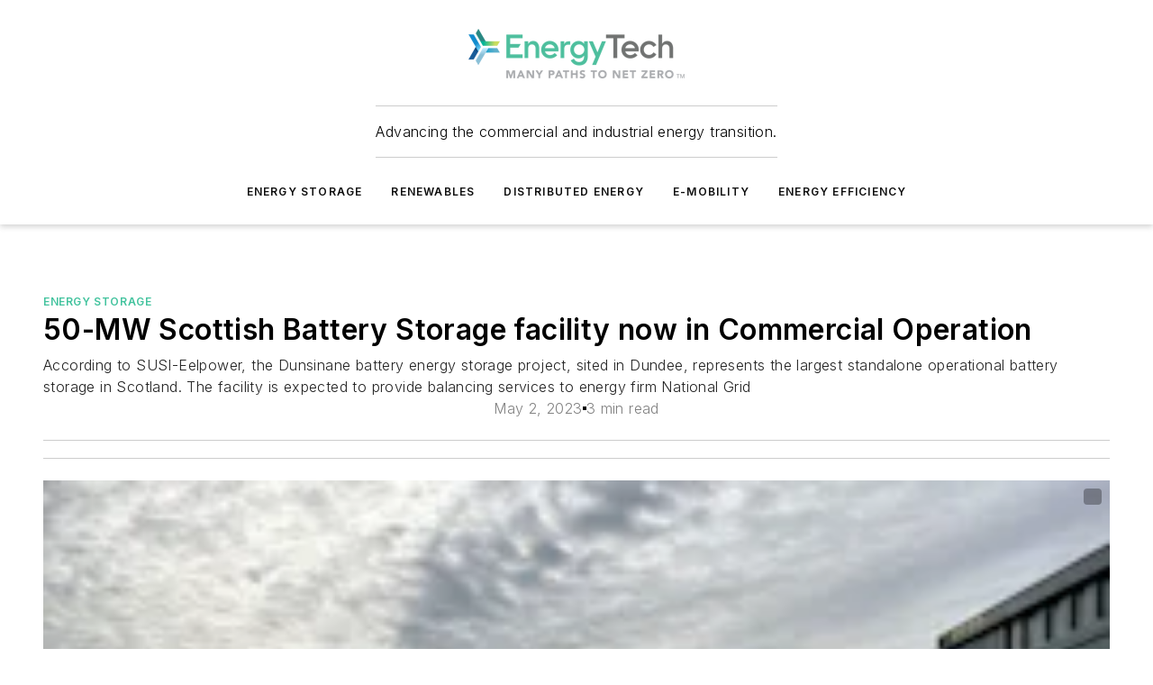

--- FILE ---
content_type: text/html;charset=utf-8
request_url: https://www.energytech.com/energy-storage/article/21265100/50-mw-scottish-battery-storage-facility-now-in-commercial-operation
body_size: 58872
content:
<!DOCTYPE html><html  lang="en"><head><meta charset="utf-8"><meta name="viewport" content="width=device-width, initial-scale=1, shrink-to-fit=no"><script type="text/javascript" src="/ruxitagentjs_ICA7NVfqrux_10327251022105625.js" data-dtconfig="rid=RID_1349860500|rpid=1454003683|domain=energytech.com|reportUrl=/rb_bf25051xng|app=ea7c4b59f27d43eb|cuc=ll64881i|owasp=1|mel=100000|expw=1|featureHash=ICA7NVfqrux|dpvc=1|lastModification=1765214479370|tp=500,50,0|rdnt=1|uxrgce=1|srbbv=2|agentUri=/ruxitagentjs_ICA7NVfqrux_10327251022105625.js"></script><script type="importmap">{"imports":{"#entry":"/_nuxt/DQciwgEn.js"}}</script><title>50-MW Scottish Battery Storage facility now in Commercial Operation | Energy Tech</title><link href="https://fonts.gstatic.com" rel="preconnect"><link href="https://cdn.cookielaw.org" rel="preconnect"><link href="https://gemenon.graphql.aspire-ebm.com" rel="preconnect"><style type="text/css">
            :root {
              --spacing-unit: 6px;
--spacing: 48px;
--color-line: #CDCDCD;
--color-primary-main: #43c39e;
--color-primary-container: #5affd5;
--color-on-primary-container: #256b57;
--color-secondary-main: #6F7271;
--color-secondary-container: #f5f5f5;
--color-on-secondary-container: #1c1d1c;
--color-black: #0d0d0d;
--color-white: #ffffff;
--color-grey: #b2c3ce;
--color-light-grey: #e0e0e0;
--primary-font-family: Inter;
--site-max-width: 1300px;
            }
          </style><style>@media (max-width:760px){.mobile-hidden{display:none!important}}.admin-layout a{color:#3867a6}.admin-layout .vs__dropdown-toggle{background:#fff;border:1px solid #9da4b0}.ebm-layout{overflow-anchor:none;width:100%}</style><style>@media (max-width:760px){.mobile-hidden[data-v-45fa8452]{display:none!important}}.admin-layout a[data-v-45fa8452]{color:#3867a6}.admin-layout .vs__dropdown-toggle[data-v-45fa8452]{background:#fff;border:1px solid #9da4b0}.ebm-page[data-v-45fa8452]{display:flex;flex-direction:column;font-family:Arial}.ebm-page .hasToolbar[data-v-45fa8452]{max-width:calc(100% - 49px)}.ebm-page__layout[data-v-45fa8452]{z-index:2}.ebm-page__layout[data-v-45fa8452],.ebm-page__page[data-v-45fa8452]{flex:1;pointer-events:none;position:relative}.ebm-page__page[data-v-45fa8452]{display:flex;flex-direction:column;z-index:1}.ebm-page__main[data-v-45fa8452]{flex:1;margin:auto;width:100%}.ebm-page__content[data-v-45fa8452]{padding:0;pointer-events:all}@media (min-width:600px){.ebm-page__content[data-v-45fa8452]{padding:"0 10px"}}.ebm-page__reskin-background[data-v-45fa8452]{background-position:top;background-repeat:no-repeat;background-size:cover;height:100%;left:0;overflow:hidden;position:fixed;top:0;width:100%;z-index:0}.ebm-page__reskin-ad[data-v-45fa8452]{padding:1.5rem 0;position:relative;text-align:center;z-index:1}.ebm-page__siteskin-ad[data-v-45fa8452]{margin-top:24px;pointer-events:all;position:fixed;transition:all 125ms;z-index:100}.ebm-page__siteskin-ad__left[data-v-45fa8452]{right:50%}@media (max-width:1636px){.ebm-page__siteskin-ad__left[data-v-45fa8452]{display:none}}.ebm-page__siteskin-ad__right[data-v-45fa8452]{left:50%}@media (max-width:1636px){.ebm-page__siteskin-ad__right[data-v-45fa8452]{display:none}}.ebm-page .ebm-page__primary[data-v-45fa8452]{margin-top:0}.ebm-page .page-content-wrapper[data-v-45fa8452]{margin:auto;width:100%}.ebm-page .load-more[data-v-45fa8452]{padding:10px 0;pointer-events:all;text-align:center;width:100%}.ebm-page .load-more[data-v-45fa8452]>*{margin:auto;padding:0 5px}.ebm-page .load-more .label[data-v-45fa8452]{display:flex;flex-direction:row}.ebm-page .load-more .label[data-v-45fa8452]>*{margin:0 5px}.ebm-page .footer[data-v-45fa8452]{position:relative}.ebm-page .ebm-page__primary[data-v-45fa8452]{margin-top:calc(var(--spacing)/2)}.ebm-page .ebm-page__content[data-v-45fa8452]{display:flex;flex-direction:column;gap:var(--spacing);margin:0!important}.ebm-page .ebm-page__content[data-v-45fa8452]>*{position:relative}.ebm-page .ebm-page__content[data-v-45fa8452]>:after{background-color:var(--color-line);bottom:auto;bottom:calc(var(--spacing)*-.5*1);content:"";height:1px;left:0;position:absolute;right:0}.ebm-page .ebm-page__content[data-v-45fa8452]>:last-child:after{display:none}.ebm-page .page-content-wrapper[data-v-45fa8452]{display:flex;flex-direction:column;gap:var(--spacing);max-width:var(--site-max-width);padding:0 calc(var(--spacing)/2)}@media (min-width:800px){.ebm-page .page-content-wrapper[data-v-45fa8452]{padding:0 var(--spacing)}}.ebm-page .page-content-wrapper[data-v-45fa8452]>*{position:relative}.ebm-page .page-content-wrapper[data-v-45fa8452]>:after{background-color:var(--color-line);bottom:auto;bottom:calc(var(--spacing)*-.5*1);content:"";height:1px;left:0;position:absolute;right:0}.ebm-page .page-content-wrapper[data-v-45fa8452]>:last-child:after{display:none}.ebm-page .load-more[data-v-45fa8452]{padding:0}.ebm-page .secondary-pages .page-content-wrapper[data-v-45fa8452],.ebm-page.full-width .page-content-wrapper[data-v-45fa8452]{max-width:100%!important;padding:0!important}.ebm-page .secondary-pages .ebm-page__primary[data-v-45fa8452],.ebm-page.full-width .ebm-page__primary[data-v-45fa8452]{margin-top:0!important}@media print{.ebm-page__page[data-v-45fa8452]{display:block}}</style><style>@media (max-width:760px){.mobile-hidden[data-v-06639cce]{display:none!important}}.admin-layout a[data-v-06639cce]{color:#3867a6}.admin-layout .vs__dropdown-toggle[data-v-06639cce]{background:#fff;border:1px solid #9da4b0}#header-leaderboard-ad[data-v-06639cce]{align-items:center;display:flex;justify-content:center;padding:1rem}</style><style>html{scroll-padding-top:calc(var(--header-height) + 16px)}</style><style>@media (max-width:760px){.mobile-hidden[data-v-b96d99b2]{display:none!important}}.admin-layout a[data-v-b96d99b2]{color:#3867a6}.admin-layout .vs__dropdown-toggle[data-v-b96d99b2]{background:#fff;border:1px solid #9da4b0}header[data-v-b96d99b2]{bottom:0;margin:auto;position:sticky;top:0;transition:top .5s cubic-bezier(.645,.045,.355,1);z-index:50}header .reskin-ad[data-v-b96d99b2]{padding:1.5rem 0;text-align:center}.navbar[data-v-b96d99b2]{background-color:#fff;box-shadow:0 3px 6px #00000029;left:0;opacity:1;padding-bottom:2rem;padding-top:2rem;right:0}.navbar .content[data-v-b96d99b2]{margin:auto;max-width:var(--site-max-width);padding:0 calc(var(--spacing)/2)}@media (min-width:800px){.navbar .content[data-v-b96d99b2]{padding:0 var(--spacing)}}.top-navbar[data-v-b96d99b2]{align-items:center;display:flex;justify-content:space-between}@media (max-width:900px){.logo[data-v-b96d99b2]{flex-grow:1}.logo img[data-v-b96d99b2]{max-width:180px}}@media (max-width:450px){.logo img[data-v-b96d99b2]{max-width:140px}}@media (max-width:370px){.logo img[data-v-b96d99b2]{max-width:120px}}@media (max-width:350px){.logo img[data-v-b96d99b2]{max-width:100px}}.bottom-navbar[data-v-b96d99b2]{max-height:100px;overflow:visible;transition:all .15s cubic-bezier(.86,0,.07,1)}.bottom-navbar.hidden[data-v-b96d99b2]{max-height:0;overflow:hidden;transform:scale(0)}.actions[data-v-b96d99b2]{align-items:center;-moz-column-gap:.5rem;column-gap:.5rem;display:flex;flex-basis:0;flex-grow:1}@media (max-width:900px){.actions[data-v-b96d99b2]{flex-basis:auto;flex-grow:0}}.actions.left[data-v-b96d99b2]{justify-content:left}.actions.right[data-v-b96d99b2]{-moz-column-gap:0;column-gap:0;justify-content:right}.actions .login-container[data-v-b96d99b2]{display:flex;gap:16px}@media (max-width:900px){.actions .login-container[data-v-b96d99b2]{gap:8px}}@media (max-width:450px){.actions .login-container[data-v-b96d99b2]{gap:4px}}@media (max-width:900px){.search-icon[data-v-b96d99b2]{display:none}}.cta[data-v-b96d99b2]{border-bottom:1px solid var(--color-line);border-top:1px solid var(--color-line);margin:1.5rem auto auto;width:-moz-fit-content;width:fit-content}@media (max-width:900px){.cta[data-v-b96d99b2]{display:none}}.sub-menu[data-v-b96d99b2]{align-items:center;display:flex;justify-content:center;list-style:none;margin-top:1.5rem;padding:0;white-space:nowrap}@media (max-width:1000px){.sub-menu[data-v-b96d99b2]{display:none}}.sub-menu-item[data-v-b96d99b2]{margin-left:1rem;margin-right:1rem}.menu-item[data-v-b96d99b2],.sub-menu-link[data-v-b96d99b2]{color:var(--color-black);font-size:.75rem;font-weight:600;letter-spacing:.1em;text-transform:uppercase}.popover-menu[data-v-b96d99b2]{align-items:flex-start;background-color:#fff;box-shadow:0 3px 6px #00000029;display:flex;flex-direction:column;justify-content:left;padding:1.5rem;text-align:left;width:200px}.popover-menu .menu-item[data-v-b96d99b2]{align-items:center;display:flex;margin-bottom:1rem}.popover-menu .menu-item .icon[data-v-b96d99b2]{margin-right:1rem}</style><style>@media (max-width:760px){.mobile-hidden{display:none!important}}.admin-layout a{color:#3867a6}.admin-layout .vs__dropdown-toggle{background:#fff;border:1px solid #9da4b0}.ebm-icon{cursor:pointer}.ebm-icon .tooltip-wrapper{display:block}.ebm-icon.disabled{cursor:not-allowed}.ebm-icon.arrowUp{margin-top:3px}.ebm-icon.arrowDown{margin-top:-5px;transform:rotate(180deg)}.ebm-icon.loading{animation-duration:2s;animation-iteration-count:infinite;animation-name:spin;animation-timing-function:linear}.ebm-icon.label{align-items:center;display:flex;flex-direction:column;font-size:.8em;justify-content:center;padding:0 5px}@keyframes spin{0%{transform:rotate(0)}to{transform:rotate(1turn)}}.ebm-icon .icon,.ebm-icon svg{display:block}</style><style>@media (max-width:760px){.mobile-hidden{display:none!important}}.admin-layout a{color:#3867a6}.admin-layout .vs__dropdown-toggle{background:#fff;border:1px solid #9da4b0}.ebm-mega-menu{background-color:var(--color-black);color:#fff;container-type:inline-size;display:none;height:100%;left:0;opacity:0;overflow:auto;position:fixed;text-align:center;top:0;transition-behavior:allow-discrete;transition-duration:.3s;transition-property:overlay display opacity;width:100%}.ebm-mega-menu.cms-user-logged-in{left:49px;width:calc(100% - 49px)}.ebm-mega-menu.open{display:block;opacity:1}@starting-style{.ebm-mega-menu.open{opacity:0}}@container (max-width: 750px){.ebm-mega-menu .mega-menu-header{display:flex}}.ebm-mega-menu .mega-menu-header .icon{margin-left:30px;margin-top:40px;width:24px}.ebm-mega-menu .mega-menu-header .logo{height:35px;max-width:100%}@container (min-width: 750px){.ebm-mega-menu .mega-menu-header .logo{height:50px;margin-bottom:30px}}@container (max-width: 750px){.ebm-mega-menu .mega-menu-header .logo{margin-top:20px}.ebm-mega-menu .mega-menu-header .logo img{height:auto;margin-left:5px;max-width:140px}}.ebm-mega-menu .mega-menu-container{margin:auto}@container (min-width: 750px){.ebm-mega-menu .mega-menu-container{max-width:850px;width:100%}}.ebm-mega-menu .mega-menu-container .search-field{padding-bottom:50px}@container (max-width: 900px){.ebm-mega-menu .mega-menu-container .search-field{margin-left:calc(var(--spacing)/2);margin-right:calc(var(--spacing)/2)}}.ebm-mega-menu .mega-menu-container .nav-links{display:grid;gap:calc(var(--spacing)/2);grid-template-columns:1fr;position:relative}.ebm-mega-menu .mega-menu-container .nav-links:after{background-color:var(--color-line);bottom:auto;bottom:calc(var(--spacing)*-.5*1);content:"";height:1px;left:0;position:absolute;right:0}.ebm-mega-menu .mega-menu-container .nav-links:last-child:after{display:none}@container (max-width: 900px){.ebm-mega-menu .mega-menu-container .nav-links{margin-left:calc(var(--spacing)/2);margin-right:calc(var(--spacing)/2)}}@container (min-width: 750px){.ebm-mega-menu .mega-menu-container .nav-links{gap:calc(var(--spacing)*2);grid-template-columns:1fr 1fr 1fr;padding-bottom:var(--spacing)}}.ebm-mega-menu .mega-menu-container .nav-links .section{display:flex;flex-direction:column;font-weight:400;list-style:none;text-align:center}@container (max-width: 750px){.ebm-mega-menu .mega-menu-container .nav-links .section{gap:5px;padding-top:30px;position:relative}.ebm-mega-menu .mega-menu-container .nav-links .section:after{background-color:var(--color-line);bottom:auto;bottom:calc(var(--spacing)*-.5*1);content:"";height:1px;left:0;position:absolute;right:0}.ebm-mega-menu .mega-menu-container .nav-links .section:last-child:after{display:none}.ebm-mega-menu .mega-menu-container .nav-links .section:first-child{padding-top:15px}}@container (min-width: 750px){.ebm-mega-menu .mega-menu-container .nav-links .section{border-bottom:none;font-size:1.25rem;gap:16px;position:relative;text-align:left}.ebm-mega-menu .mega-menu-container .nav-links .section:after{background-color:var(--color-line);bottom:0;content:"";height:100%;left:auto;position:absolute;right:calc(var(--spacing)*-.5*2);top:0;width:1px}.ebm-mega-menu .mega-menu-container .nav-links .section:last-child:after{display:none}}.ebm-mega-menu .mega-menu-container .nav-links .section a{color:#fff}.ebm-mega-menu .mega-menu-container .nav-links .section .title{font-size:.75rem;font-weight:400;text-transform:uppercase}.ebm-mega-menu .mega-menu-container .affiliate-links{display:flex;justify-content:center;margin-top:var(--spacing);padding:calc(var(--spacing)*.5);position:relative}.ebm-mega-menu .mega-menu-container .affiliate-links:after{background-color:var(--color-line);bottom:auto;bottom:calc(var(--spacing)*-.5*1);content:"";height:1px;left:0;position:absolute;right:0}.ebm-mega-menu .mega-menu-container .affiliate-links:last-child:after{display:none}.ebm-mega-menu .mega-menu-container .affiliate-links .ebm-affiliated-brands-direction{flex-direction:column;gap:calc(var(--spacing)*.5)}.ebm-mega-menu .mega-menu-container .social-links{align-items:center;display:flex;flex-direction:column;font-size:.75rem;justify-content:center;margin-top:var(--spacing);padding:calc(var(--spacing)*.5);text-transform:uppercase}.ebm-mega-menu .mega-menu-container .social-links .socials{gap:16px;margin:16px 16px 24px}</style><style>@media (max-width:760px){.mobile-hidden{display:none!important}}.admin-layout a{color:#3867a6}.admin-layout .vs__dropdown-toggle{background:#fff;border:1px solid #9da4b0}.ebm-search-field{container-type:inline-size;position:relative}.ebm-search-field .input{padding:10px 0;position:relative;width:100%}.ebm-search-field .input .icon{bottom:0;height:24px;margin:auto;position:absolute;right:.5rem;top:0}.ebm-search-field .input .clear-icon{bottom:0;height:24px;margin:auto;position:absolute;right:2.5rem;top:0}.ebm-search-field .input input{background-color:var(--c4e26338);border:1px solid var(--7798abdd);border-radius:5px;color:var(--0c12ecfc);font-size:1em;padding:1rem 8px 1rem 20px;width:100%}.ebm-search-field .sponsor-container{align-items:center;display:flex;font-size:.5rem;gap:5px;height:24px;margin:auto;position:absolute;right:10%;top:20%}@container (max-width: 750px){.ebm-search-field .sponsor-container{justify-content:flex-end;padding:10px 15px 0 0;position:static}}.ebm-search-field input[type=search]::-webkit-search-cancel-button,.ebm-search-field input[type=search]::-webkit-search-decoration{-webkit-appearance:none;appearance:none}</style><style>@media (max-width:760px){.mobile-hidden[data-v-3823c912]{display:none!important}}.admin-layout a[data-v-3823c912]{color:#3867a6}.admin-layout .vs__dropdown-toggle[data-v-3823c912]{background:#fff;border:1px solid #9da4b0}.ebm-affiliated-brands[data-v-3823c912]{display:flex;flex-direction:row;font-size:.75rem}.ebm-affiliated-brands__label[data-v-3823c912]{display:block;padding:0 calc(var(--spacing)/2)}.ebm-affiliated-brands__links[data-v-3823c912]{display:flex;flex-direction:row;flex-wrap:wrap;justify-content:center}.ebm-affiliated-brands__links>div[data-v-3823c912]{padding:0 calc(var(--spacing)/4)}.ebm-affiliated-brands__links>div a[data-v-3823c912]{color:var(--link-color);font-weight:600}</style><style>@media (max-width:760px){.mobile-hidden[data-v-8e92f456]{display:none!important}}.admin-layout a[data-v-8e92f456]{color:#3867a6}.admin-layout .vs__dropdown-toggle[data-v-8e92f456]{background:#fff;border:1px solid #9da4b0}.ebm-socials[data-v-8e92f456]{display:flex;flex-wrap:wrap}.ebm-socials__icon[data-v-8e92f456]{cursor:pointer;margin-right:7px;text-decoration:none}.ebm-socials .text[data-v-8e92f456]{height:0;overflow:hidden;text-indent:-9999px}</style><style>@media (max-width:760px){.mobile-hidden{display:none!important}}.admin-layout a{color:#3867a6}.admin-layout .vs__dropdown-toggle{background:#fff;border:1px solid #9da4b0}.ebm-ad-target__outer{display:flex;height:auto;justify-content:center;max-width:100%;width:100%}.ebm-ad-target__inner{align-items:center;display:flex}.ebm-ad-target img{max-width:100%}.ebm-ad-target iframe{box-shadow:0 .125rem .25rem #00000013}</style><style>@media (max-width:760px){.mobile-hidden[data-v-4c12f864]{display:none!important}}.admin-layout a[data-v-4c12f864]{color:#3867a6}.admin-layout .vs__dropdown-toggle[data-v-4c12f864]{background:#fff;border:1px solid #9da4b0}#sticky-bottom-ad[data-v-4c12f864]{align-items:center;background:#000000bf;display:flex;justify-content:center;left:0;padding:8px;position:fixed;right:0;z-index:999}#sticky-bottom-ad .close-button[data-v-4c12f864]{background:none;border:0;color:#fff;cursor:pointer;font-weight:900;margin:8px;position:absolute;right:0;top:0}.slide-up-enter[data-v-4c12f864],.slide-up-leave-to[data-v-4c12f864]{opacity:0;transform:translateY(200px)}.slide-up-enter-active[data-v-4c12f864]{transition:all .25s ease-out}.slide-up-leave-active[data-v-4c12f864]{transition:all .25s ease-in}</style><style>@media (max-width:760px){.mobile-hidden[data-v-0622f0e1]{display:none!important}}.admin-layout a[data-v-0622f0e1]{color:#3867a6}.admin-layout .vs__dropdown-toggle[data-v-0622f0e1]{background:#fff;border:1px solid #9da4b0}.grid[data-v-0622f0e1]{container-type:inline-size;margin:auto}.grid .grid-row[data-v-0622f0e1]{position:relative}.grid .grid-row[data-v-0622f0e1]:after{background-color:var(--color-line);bottom:auto;bottom:calc(var(--spacing)*-.5*1);content:"";height:1px;left:0;position:absolute;right:0}.grid .grid-row.hide-bottom-border[data-v-0622f0e1]:after,.grid .grid-row[data-v-0622f0e1]:last-child:after{display:none}@container (width >= 750px){.grid .grid-row.mobile-only[data-v-0622f0e1]{display:none}}@container (width < 750px){.grid .grid-row.exclude-mobile[data-v-0622f0e1]{display:none}}</style><style>@media (max-width:760px){.mobile-hidden[data-v-840eddae]{display:none!important}}.admin-layout a[data-v-840eddae]{color:#3867a6}.admin-layout .vs__dropdown-toggle[data-v-840eddae]{background:#fff;border:1px solid #9da4b0}.web-row[data-v-840eddae]{container-type:inline-size}.web-row .row[data-v-840eddae]{--col-size:calc(50% - var(--spacing)*1/2);display:grid;padding-bottom:0ver;padding-top:0;width:100%}@media (min-width:750px){.web-row .row[data-v-840eddae]{padding-left:0;padding-right:0}}@media (min-width:500px){.web-row .row.restricted[data-v-840eddae]{margin:auto;max-width:66%}}.web-row .row .column-wrapper[data-v-840eddae]{display:flex;order:0;width:100%}.web-row .row.largest_first.layout1_2 .column-wrapper[data-v-840eddae]:nth-child(2),.web-row .row.largest_first.layout1_2_1 .column-wrapper[data-v-840eddae]:nth-child(2),.web-row .row.largest_first.layout1_3 .column-wrapper[data-v-840eddae]:nth-child(2){order:-1}@container (min-width: 750px){.web-row .row.layout1_1[data-v-840eddae]{display:grid;grid-template-columns:minmax(0,1fr) minmax(0,1fr)}.web-row .row.layout1_1 .column-wrapper[data-v-840eddae]{position:relative}.web-row .row.layout1_1 .column-wrapper[data-v-840eddae]:after{background-color:var(--color-line);bottom:0;content:"";height:100%;left:auto;position:absolute;right:calc(var(--spacing)*-.5*1);top:0;width:1px}.web-row .row.layout1_1 .column-wrapper[data-v-840eddae]:last-child:after{display:none}.web-row .row.layout1_2[data-v-840eddae]{display:grid;grid-template-columns:minmax(0,var(--col-size)) minmax(0,var(--col-size))}.web-row .row.layout1_2 .column-wrapper[data-v-840eddae]{position:relative}.web-row .row.layout1_2 .column-wrapper[data-v-840eddae]:after{background-color:var(--color-line);bottom:0;content:"";height:100%;left:auto;position:absolute;right:calc(var(--spacing)*-.5*1);top:0;width:1px}.web-row .row.layout1_2 .column-wrapper[data-v-840eddae]:last-child:after{display:none}.web-row .row.layout1_2 .column-wrapper[data-v-840eddae]:nth-child(2){order:0!important}}@container (min-width: 1050px){.web-row .row.layout1_2[data-v-840eddae]{--col-size:calc(33.33333% - var(--spacing)*2/3);grid-template-columns:var(--col-size) calc(var(--col-size)*2 + var(--spacing))}}@container (min-width: 750px){.web-row .row.layout2_1[data-v-840eddae]{display:grid;grid-template-columns:minmax(0,var(--col-size)) minmax(0,var(--col-size))}.web-row .row.layout2_1 .column-wrapper[data-v-840eddae]{position:relative}.web-row .row.layout2_1 .column-wrapper[data-v-840eddae]:after{background-color:var(--color-line);bottom:0;content:"";height:100%;left:auto;position:absolute;right:calc(var(--spacing)*-.5*1);top:0;width:1px}.web-row .row.layout2_1 .column-wrapper[data-v-840eddae]:last-child:after{display:none}}@container (min-width: 1050px){.web-row .row.layout2_1[data-v-840eddae]{--col-size:calc(33.33333% - var(--spacing)*2/3);grid-template-columns:calc(var(--col-size)*2 + var(--spacing)) var(--col-size)}}@container (min-width: 1100px){.web-row .row.layout1_1_1[data-v-840eddae]{--col-size:calc(33.33333% - var(--spacing)*2/3);display:grid;grid-template-columns:minmax(0,var(--col-size)) minmax(0,var(--col-size)) minmax(0,var(--col-size))}.web-row .row.layout1_1_1 .column-wrapper[data-v-840eddae]{position:relative}.web-row .row.layout1_1_1 .column-wrapper[data-v-840eddae]:after{background-color:var(--color-line);bottom:0;content:"";height:100%;left:auto;position:absolute;right:calc(var(--spacing)*-.5*1);top:0;width:1px}.web-row .row.layout1_1_1 .column-wrapper[data-v-840eddae]:last-child:after{display:none}}</style><style>@media (max-width:760px){.mobile-hidden{display:none!important}}.admin-layout a{color:#3867a6}.admin-layout .vs__dropdown-toggle{background:#fff;border:1px solid #9da4b0}.web-grid-title{align-items:center;container-type:inline-size;font-family:var(--primary-font-family);margin-bottom:calc(var(--spacing)/2);max-width:100%;width:100%}.web-grid-title .title{display:flex;flex:1 0 auto;font-size:1.9rem;font-weight:600;gap:var(--spacing-unit);letter-spacing:-.01em;line-height:40px;max-width:100%;overflow:hidden;text-overflow:ellipsis}.web-grid-title .title .grid-title-image-icon{height:23px;margin-top:8px}.web-grid-title.has-link .title{max-width:calc(100% - 100px)}.web-grid-title .divider{background-color:var(--color-line);height:1px;width:100%}.web-grid-title .view-more{color:var(--color-primary-main);cursor:primary;flex:0 1 auto;font-size:.75rem;font-weight:600;letter-spacing:.05em;line-height:18px;text-transform:uppercase;white-space:nowrap}@container (max-width: 500px){.web-grid-title .view-more{display:none}}.web-grid-title.primary{display:flex;gap:5px}.web-grid-title.primary .topbar,.web-grid-title.secondary .divider,.web-grid-title.secondary .view-more{display:none}.web-grid-title.secondary .topbar{background-color:var(--color-primary-main);height:8px;margin-bottom:calc(var(--spacing)/3);width:80px}</style><style>@media (max-width:760px){.mobile-hidden[data-v-2e2a3563]{display:none!important}}.admin-layout a[data-v-2e2a3563]{color:#3867a6}.admin-layout .vs__dropdown-toggle[data-v-2e2a3563]{background:#fff;border:1px solid #9da4b0}.column[data-v-2e2a3563]{align-items:stretch;display:flex;flex-wrap:wrap;height:100%;position:relative}.column[data-v-2e2a3563],.column .standard-blocks[data-v-2e2a3563],.column .sticky-blocks[data-v-2e2a3563]{width:100%}.column.block-align-center[data-v-2e2a3563]{align-items:center;justify-content:center}.column.block-align-top[data-v-2e2a3563]{align-items:top;flex-direction:column}.column.block-align-sticky[data-v-2e2a3563]{align-items:start;display:block;justify-content:center}.column.block-align-equalize[data-v-2e2a3563]{align-items:stretch}.column .sticky-blocks.has-standard[data-v-2e2a3563]{margin-top:var(--spacing)}.column .block-wrapper[data-v-2e2a3563]{max-width:100%;position:relative}.column .block-wrapper[data-v-2e2a3563]:after{background-color:var(--color-line);bottom:auto;bottom:calc(var(--spacing)*-.5*1);content:"";height:1px;left:0;position:absolute;right:0}.column .block-wrapper.hide-bottom-border[data-v-2e2a3563]:after,.column .block-wrapper[data-v-2e2a3563]:last-child:after,.column .standard-blocks:not(.has-sticky) .block-wrapper[data-v-2e2a3563]:last-child:after,.column .sticky-blocks .block-wrapper[data-v-2e2a3563]:last-child:after{display:none}@media print{.column[data-v-2e2a3563]{height:auto}}</style><style>@media (max-width:760px){.mobile-hidden[data-v-a4efc542]{display:none!important}}.admin-layout a[data-v-a4efc542]{color:#3867a6}.admin-layout .vs__dropdown-toggle[data-v-a4efc542]{background:#fff;border:1px solid #9da4b0}.block[data-v-a4efc542]{display:flex;flex-direction:column;overflow:visible;width:100%}.block .block-title[data-v-a4efc542]{margin-bottom:calc(var(--spacing)/2)}.block .above-cta[data-v-a4efc542]{height:100%}.block .title[data-v-a4efc542]{font-size:1rem;line-height:1rem;text-transform:uppercase}.block .title a[data-v-a4efc542]{color:inherit;text-decoration:none}.block .title a[data-v-a4efc542]:hover{text-decoration:underline}.block .title template[data-v-a4efc542]{display:inline-block}.block .content[data-v-a4efc542]{display:flex;width:100%}.block .cta[data-v-a4efc542]{align-items:center;display:flex;flex-direction:column;font-size:1rem;gap:calc(var(--spacing)/2);justify-content:space-between}@container (width > 500px){.block .cta[data-v-a4efc542]{flex-direction:row}}</style><style>@media (max-width:760px){.mobile-hidden[data-v-3dec0756]{display:none!important}}.admin-layout a[data-v-3dec0756]{color:#3867a6}.admin-layout .vs__dropdown-toggle[data-v-3dec0756]{background:#fff;border:1px solid #9da4b0}.ebm-button-wrapper[data-v-3dec0756]{display:inline-block}.ebm-button-wrapper .ebm-button[data-v-3dec0756]{border:1px solid;border-radius:.1rem;cursor:pointer;display:block;font-weight:600;outline:none;text-transform:uppercase;width:100%}.ebm-button-wrapper .ebm-button .content[data-v-3dec0756]{align-items:center;display:flex;gap:var(--spacing-unit);justify-content:center}.ebm-button-wrapper .ebm-button .content.icon-right[data-v-3dec0756]{flex-direction:row-reverse}.ebm-button-wrapper .ebm-button[data-v-3dec0756]:focus,.ebm-button-wrapper .ebm-button[data-v-3dec0756]:hover{box-shadow:0 0 .1rem #3e5d8580;filter:contrast(125%)}.ebm-button-wrapper .ebm-button[data-v-3dec0756]:active{box-shadow:0 0 .3rem #1c417280}.ebm-button-wrapper .ebm-button[data-v-3dec0756]:active:after{height:200px;width:200px}.ebm-button-wrapper .ebm-button--small[data-v-3dec0756]{font-size:.75rem;padding:.2rem .4rem}.ebm-button-wrapper .ebm-button--medium[data-v-3dec0756]{font-size:.75rem;padding:.3rem .6rem}.ebm-button-wrapper .ebm-button--large[data-v-3dec0756]{font-size:.75rem;line-height:1.25rem;padding:.5rem 1rem}@media (max-width:450px){.ebm-button-wrapper .ebm-button--large[data-v-3dec0756]{padding:.5rem}}.ebm-button-wrapper .ebm-button--fullWidth[data-v-3dec0756]{font-size:1.15rem;margin:0 auto;padding:.5rem 1rem;width:100%}.ebm-button-wrapper.primary .ebm-button[data-v-3dec0756],.ebm-button-wrapper.solid .ebm-button[data-v-3dec0756]{background-color:var(--button-accent-color);border-color:var(--button-accent-color);color:var(--button-text-color)}.ebm-button-wrapper.primary .ebm-button[data-v-3dec0756]:hover,.ebm-button-wrapper.solid .ebm-button[data-v-3dec0756]:hover{text-decoration:underline}.ebm-button-wrapper.hollow .ebm-button[data-v-3dec0756]{background-color:transparent;background-color:#fff;border:1px solid var(--button-accent-color);color:var(--button-accent-color)}.ebm-button-wrapper.hollow .ebm-button[data-v-3dec0756]:hover{text-decoration:underline}.ebm-button-wrapper.borderless .ebm-button[data-v-3dec0756]{background-color:transparent;border-color:transparent;color:var(--button-accent-color)}.ebm-button-wrapper.borderless .ebm-button[data-v-3dec0756]:hover{background-color:var(--button-accent-color);color:#fff;text-decoration:underline}.ebm-button-wrapper .ebm-button[data-v-3dec0756]{transition:all .15s ease-in-out}</style><style>@media (max-width:760px){.mobile-hidden{display:none!important}}.admin-layout a{color:#3867a6}.admin-layout .vs__dropdown-toggle{background:#fff;border:1px solid #9da4b0}.web-footer-new{display:flex;font-size:1rem;font-weight:400;justify-content:center;padding-bottom:calc(var(--spacing)/2);pointer-events:all;width:100%}.web-footer-new a{color:var(--link-color)}.web-footer-new .container{display:flex;justify-content:center;width:100%}.web-footer-new .container .container-wrapper{display:flex;flex-direction:column;gap:var(--spacing);width:100%}@media (min-width:800px){.web-footer-new .container{flex-direction:row}}.web-footer-new .container .row{position:relative;width:100%}.web-footer-new .container .row:after{background-color:var(--color-line);bottom:auto;bottom:calc(var(--spacing)*-.5*1);content:"";height:1px;left:0;position:absolute;right:0}.web-footer-new .container .row:last-child:after{display:none}.web-footer-new .container .row.full-width{justify-items:center}.web-footer-new .container .column-wrapper{display:grid;gap:var(--spacing);grid-template-columns:1fr}.web-footer-new .container .column-wrapper.full-width{max-width:var(--site-max-width)!important;padding:0 calc(var(--spacing)*1.5);width:100%}.web-footer-new .container .column-wrapper .col{align-items:center;display:flex;flex-direction:column;gap:calc(var(--spacing)/4);justify-content:center;margin:0 auto;max-width:80%;position:relative;text-align:center}.web-footer-new .container .column-wrapper .col:after{background-color:var(--color-line);bottom:auto;bottom:calc(var(--spacing)*-.5*1);content:"";height:1px;left:0;position:absolute;right:0}.web-footer-new .container .column-wrapper .col:last-child:after{display:none}.web-footer-new .container .column-wrapper .col.valign-middle{align-self:center}@media (min-width:800px){.web-footer-new .container .column-wrapper{align-items:start;gap:var(--spacing)}.web-footer-new .container .column-wrapper.cols1_1_1{grid-template-columns:1fr 1fr 1fr}.web-footer-new .container .column-wrapper.cols1_1{grid-template-columns:1fr 1fr}.web-footer-new .container .column-wrapper .col{align-items:start;max-width:100%;position:relative;text-align:left}.web-footer-new .container .column-wrapper .col:after{background-color:var(--color-line);bottom:0;content:"";height:100%;left:auto;position:absolute;right:calc(var(--spacing)*-.5*1);top:0;width:1px}.web-footer-new .container .column-wrapper .col:last-child:after{display:none}}.web-footer-new .corporatelogo{align-self:center;filter:brightness(0);height:auto;margin-right:var(--spacing-unit);width:100px}.web-footer-new .menu-copyright{align-items:center;display:flex;flex-direction:column;gap:calc(var(--spacing)/2)}.web-footer-new .menu-copyright.full-width{max-width:var(--site-max-width);padding:0 calc(var(--spacing)*1.5);width:100%}.web-footer-new .menu-copyright .links{display:flex;font-size:.75rem;gap:calc(var(--spacing)/4);list-style:none;margin:0;padding:0}.web-footer-new .menu-copyright .copyright{display:flex;flex-direction:row;flex-wrap:wrap;font-size:.8em;justify-content:center}@media (min-width:800px){.web-footer-new .menu-copyright{flex-direction:row;justify-content:space-between}}.web-footer-new .blocktitle{color:#000;font-size:1.1rem;font-weight:600;width:100%}.web-footer-new .web-affiliated-brands-direction{flex-direction:column}@media (min-width:800px){.web-footer-new .web-affiliated-brands-direction{flex-direction:row}}</style><style>@media (max-width:760px){.mobile-hidden{display:none!important}}.admin-layout a{color:#3867a6}.admin-layout .vs__dropdown-toggle{background:#fff;border:1px solid #9da4b0}.ebm-web-subscribe-wrapper{display:flex;flex-direction:column;height:100%;overflow:auto}.ebm-web-subscribe-content{height:100%;overflow:auto;padding:calc(var(--spacing)*.5) var(--spacing)}@container (max-width: 750px){.ebm-web-subscribe-content{padding-bottom:100%}}.ebm-web-subscribe-content .web-subscribe-header .web-subscribe-title{align-items:center;display:flex;gap:var(--spacing);justify-content:space-between;line-height:normal}.ebm-web-subscribe-content .web-subscribe-header .web-subscribe-title .close-button{align-items:center;cursor:pointer;display:flex;font-size:.75rem;font-weight:600;text-transform:uppercase}.ebm-web-subscribe-content .web-subscribe-header .web-subscribe-subtext{padding-bottom:var(--spacing)}.ebm-web-subscribe-content .web-subscribe-header .newsletter-items{display:grid;gap:10px;grid-template-columns:1fr 1fr}@container (max-width: 750px){.ebm-web-subscribe-content .web-subscribe-header .newsletter-items{grid-template-columns:1fr}}.ebm-web-subscribe-content .web-subscribe-header .newsletter-items .newsletter-item{border:1px solid var(--color-line);display:flex;flex-direction:row;flex-direction:column;gap:1rem;padding:1rem}.ebm-web-subscribe-content .web-subscribe-header .newsletter-items .newsletter-item .newsletter-title{display:flex;font-size:1.25rem;font-weight:600;justify-content:space-between;letter-spacing:-.01em;line-height:25px}.ebm-web-subscribe-content .web-subscribe-header .newsletter-items .newsletter-item .newsletter-description{font-size:1rem;font-weight:400;letter-spacing:.0125em;line-height:24px}.web-subscribe-footer{background-color:#fff;box-shadow:0 4px 16px #00000040;width:100%}.web-subscribe-footer .subscribe-footer-wrapper{padding:var(--spacing)!important}.web-subscribe-footer .subscribe-footer-wrapper .user-info-container{align-items:center;display:flex;justify-content:space-between;padding-bottom:calc(var(--spacing)*.5)}.web-subscribe-footer .subscribe-footer-wrapper .user-info-container .nl-user-info{align-items:center;display:flex;gap:10px}.web-subscribe-footer .subscribe-footer-wrapper .subscribe-login-container .nl-selected{font-size:1.25rem;font-weight:600;margin-bottom:10px}.web-subscribe-footer .subscribe-footer-wrapper .subscribe-login-container .form-fields-setup{display:flex;gap:calc(var(--spacing)*.125);padding-top:calc(var(--spacing)*.5)}@container (max-width: 1050px){.web-subscribe-footer .subscribe-footer-wrapper .subscribe-login-container .form-fields-setup{display:block}}.web-subscribe-footer .subscribe-footer-wrapper .subscribe-login-container .form-fields-setup .web-form-fields{z-index:100}.web-subscribe-footer .subscribe-footer-wrapper .subscribe-login-container .form-fields-setup .web-form-fields .field-label{font-size:.75rem}.web-subscribe-footer .subscribe-footer-wrapper .subscribe-login-container .form-fields-setup .form{display:flex;gap:calc(var(--spacing)*.125)}@container (max-width: 750px){.web-subscribe-footer .subscribe-footer-wrapper .subscribe-login-container .form-fields-setup .form{flex-direction:column;padding-bottom:calc(var(--spacing)*.5)}}.web-subscribe-footer .subscribe-footer-wrapper .subscribe-login-container .form-fields-setup .form .vs__dropdown-menu{max-height:8rem}@container (max-width: 750px){.web-subscribe-footer .subscribe-footer-wrapper .subscribe-login-container .form-fields-setup .form .vs__dropdown-menu{max-height:4rem}}.web-subscribe-footer .subscribe-footer-wrapper .subscribe-login-container .form-fields-setup .subscribe-button{margin-top:calc(var(--spacing)*.5);width:20%}@container (max-width: 1050px){.web-subscribe-footer .subscribe-footer-wrapper .subscribe-login-container .form-fields-setup .subscribe-button{width:100%}}.web-subscribe-footer .subscribe-footer-wrapper .subscribe-login-container .form-fields-setup .subscribe-button .ebm-button{height:3rem}.web-subscribe-footer .subscribe-footer-wrapper .subscribe-login-container .compliance-field{font-size:.75rem;line-height:18px;z-index:-1}.web-subscribe-footer .subscribe-footer-wrapper a{color:#000;text-decoration:underline}.web-subscribe-footer .subscribe-footer-wrapper .subscribe-consent{font-size:.75rem;letter-spacing:.025em;line-height:18px;padding:5px 0}.web-subscribe-footer .subscribe-footer-wrapper .account-check{padding-top:calc(var(--spacing)*.25)}</style><style>@media (max-width:760px){.mobile-hidden{display:none!important}}.admin-layout a{color:#3867a6}.admin-layout .vs__dropdown-toggle{background:#fff;border:1px solid #9da4b0}.ebm-web-pane{container-type:inline-size;height:100%;pointer-events:all;position:fixed;right:0;top:0;width:100%;z-index:100}.ebm-web-pane.hidden{pointer-events:none}.ebm-web-pane.hidden .web-pane-mask{opacity:0}.ebm-web-pane.hidden .contents{max-width:0}.ebm-web-pane .web-pane-mask{background-color:#000;display:table;height:100%;opacity:.8;padding:16px;transition:all .3s ease;width:100%}.ebm-web-pane .contents{background-color:#fff;bottom:0;max-width:1072px;position:absolute;right:0;top:0;transition:all .3s ease;width:100%}.ebm-web-pane .contents.cms-user-logged-in{width:calc(100% - 49px)}.ebm-web-pane .contents .close-icon{cursor:pointer;display:flex;justify-content:flex-end;margin:10px}</style><style>@media (max-width:760px){.mobile-hidden{display:none!important}}.admin-layout a{color:#3867a6}.admin-layout .vs__dropdown-toggle{background:#fff;border:1px solid #9da4b0}.gam-slot-builder{min-width:300px;width:100%}.gam-slot-builder iframe{max-width:100%;overflow:hidden}</style><style>@media (max-width:760px){.mobile-hidden{display:none!important}}.admin-layout a{color:#3867a6}.admin-layout .vs__dropdown-toggle{background:#fff;border:1px solid #9da4b0}.web-content-title-new{display:flex;flex-direction:column;gap:calc(var(--spacing));width:100%}.web-content-title-new>*{position:relative}.web-content-title-new>:after{background-color:var(--color-line);bottom:auto;bottom:calc(var(--spacing)*-.5*1);content:"";height:1px;left:0;position:absolute;right:0}.web-content-title-new>:last-child:after{display:none}.web-content-title-new .above-line{container-type:inline-size;display:flex;flex-direction:column;gap:calc(var(--spacing)/2)}.web-content-title-new .above-line .section-wrapper{display:flex;gap:calc(var(--spacing)/4)}.web-content-title-new .above-line .section-wrapper.center{margin-left:auto;margin-right:auto}.web-content-title-new .above-line .sponsored-label{color:var(--color-primary-main);font-size:.75rem;font-weight:600;letter-spacing:.05rem;text-transform:uppercase}.web-content-title-new .above-line .section{font-size:.75rem;font-weight:600;letter-spacing:.05em;text-transform:uppercase}.web-content-title-new .above-line .event-info{display:flex;flex-direction:column;font-size:.9rem;gap:calc(var(--spacing)/2)}.web-content-title-new .above-line .event-info .column{display:flex;flex-direction:column;font-size:.9rem;gap:calc(var(--spacing)/4);width:100%}.web-content-title-new .above-line .event-info .column .content{display:flex;gap:calc(var(--spacing)/4)}.web-content-title-new .above-line .event-info .column label{flex:0 0 80px;font-weight:600}.web-content-title-new .above-line .event-info>*{position:relative}.web-content-title-new .above-line .event-info>:after{background-color:var(--color-line);bottom:0;content:"";height:100%;left:auto;position:absolute;right:calc(var(--spacing)*-.5*1);top:0;width:1px}.web-content-title-new .above-line .event-info>:last-child:after{display:none}@container (min-width: 600px){.web-content-title-new .above-line .event-info{align-items:center;flex-direction:row;gap:calc(var(--spacing))}.web-content-title-new .above-line .event-info>*{position:relative}.web-content-title-new .above-line .event-info>:after{background-color:var(--color-line);bottom:0;content:"";height:100%;left:auto;position:absolute;right:calc(var(--spacing)*-.5*1);top:0;width:1px}.web-content-title-new .above-line .event-info>:last-child:after{display:none}.web-content-title-new .above-line .event-info .event-location{display:block}}.web-content-title-new .above-line .title-text{font-size:2rem;line-height:1.2}@container (width > 500px){.web-content-title-new .above-line .title-text{font-size:2.75rem}}.web-content-title-new .above-line .author-row{align-items:center;display:flex;flex-direction:column;gap:calc(var(--spacing)/3);justify-content:center}.web-content-title-new .above-line .author-row .all-authors{display:flex;gap:calc(var(--spacing)/3)}.web-content-title-new .above-line .author-row .date-read-time{align-items:center;display:flex;gap:calc(var(--spacing)/3)}.web-content-title-new .above-line .author-row .dot{align-items:center;grid-area:dot}.web-content-title-new .above-line .author-row .dot:after{background-color:#000;content:"";display:block;height:4px;width:4px}.web-content-title-new .above-line .author-row .dot.first{display:none}.web-content-title-new .above-line .author-row .date{grid-area:date}.web-content-title-new .above-line .author-row .read-time{grid-area:read-time}.web-content-title-new .above-line .author-row .date,.web-content-title-new .above-line .author-row .duration,.web-content-title-new .above-line .author-row .read-time{color:#000;opacity:.5}@container (width > 500px){.web-content-title-new .above-line .author-row{flex-direction:row}.web-content-title-new .above-line .author-row .dot.first{display:block}}@container (width > 700px){.web-content-title-new .above-line .author-row{justify-content:flex-start}}.web-content-title-new .above-line .teaser-text{color:#222;font-size:16px;padding-top:8px}@container (width > 500px){.web-content-title-new .above-line .teaser-text{font-size:17px}}@container (width > 700px){.web-content-title-new .above-line .teaser-text{font-size:18px}}@container (width > 1000px){.web-content-title-new .above-line .teaser-text{font-size:19px}}.web-content-title-new .above-line .podcast-series{align-items:center;color:var(--color-primary-main);display:flex;font-size:.85rem;font-weight:500;gap:6px;text-transform:uppercase}.web-content-title-new .below-line{align-items:center;display:flex;justify-content:space-between;width:100%}.web-content-title-new .below-line .print-favorite{display:flex;gap:calc(var(--spacing)/3);justify-content:flex-end}.web-content-title-new .image-wrapper{flex:1 0 auto;width:100%}.web-content-title-new .comment-count{align-items:center;cursor:pointer;display:flex;padding-left:8px}.web-content-title-new .comment-count .viafoura{align-items:center;background-color:transparent!important;display:flex;font-size:16px;font-weight:inherit;padding-left:4px}.web-content-title-new .event-location p{margin:0}.web-content-title-new .highlights h2{margin-bottom:24px}.web-content-title-new .highlights .text{font-size:18px}.web-content-title-new .highlights .text li{margin-bottom:16px}.web-content-title-new .highlights .text li:last-child{margin-bottom:0}.web-content-title-new .author-contributor,.web-content-title-new .company-link{color:#000;display:flex;flex-wrap:wrap}.web-content-title-new .author-contributor a,.web-content-title-new .company-link a{color:inherit!important;font-size:1rem;text-decoration:underline}.web-content-title-new .author-contributor .author{display:flex}.web-content-title-new.center{text-align:center}.web-content-title-new.center .breadcrumb{display:flex;justify-content:center}.web-content-title-new.center .author-row{justify-content:center}</style><style>@media (max-width:760px){.mobile-hidden[data-v-e69042fe]{display:none!important}}.admin-layout a[data-v-e69042fe]{color:#3867a6}.admin-layout .vs__dropdown-toggle[data-v-e69042fe]{background:#fff;border:1px solid #9da4b0}.ebm-share-list[data-v-e69042fe]{display:flex;gap:calc(var(--spacing)/3);list-style:none;overflow:hidden;padding:0;transition:.3s;width:100%}.ebm-share-list li[data-v-e69042fe]{margin:0;padding:0}.ebm-share-item[data-v-e69042fe]{border-radius:4px;cursor:pointer;margin:2px}</style><style>@media (max-width:760px){.mobile-hidden{display:none!important}}.admin-layout a{color:#3867a6}.admin-layout .vs__dropdown-toggle{background:#fff;border:1px solid #9da4b0}.ebm-content-teaser-image .view-gallery-btn{margin-top:8px}.ebm-content-teaser-image__link{cursor:pointer}.ebm-content-teaser-image__small{cursor:zoom-in}.ebm-content-teaser-image__large{align-items:center;background-color:#000c;cursor:zoom-out;display:flex;height:100%;left:0;padding:0 50px;position:fixed;top:0;transition:.3s;width:100%;z-index:50001}.ebm-content-teaser-image__large .large-image-wrapper{display:grid;height:90%;max-height:90vh}.ebm-content-teaser-image__large .large-image-wrapper>div{background-color:#fff;margin:auto;max-height:calc(90vh - 45px);max-width:100%;position:relative;text-align:center}.ebm-content-teaser-image__large .large-image-wrapper>div img{border:5px solid #fff;border-bottom:none;margin:auto auto -5px;max-height:calc(90vh - 45px);max-width:100%}.ebm-content-teaser-image__large .large-image-wrapper>div .caption{background-color:#fff;border:5px solid #fff;font-size:.85em;max-width:100%;padding:5px;text-align:center;width:100%}.ebm-content-teaser-image__large .large-image-wrapper>div .credit{position:absolute;right:10px;top:10px}.ebm-content-teaser-image__large .arrow-icon{background-color:transparent;height:36px;width:36px}.ebm-content-teaser-image .thumbnails{align-items:center;display:flex;flex-wrap:wrap;gap:20px;justify-content:center;padding:10px}.ebm-content-teaser-image .thumbnails .thumbnail{border:1px solid transparent;cursor:pointer;max-width:200px;min-width:100px}.ebm-content-teaser-image .thumbnails .thumbnail:hover{border:1px solid #000}</style><style>@media (max-width:760px){.mobile-hidden{display:none!important}}.admin-layout a{color:#3867a6}.admin-layout .vs__dropdown-toggle{background:#fff;border:1px solid #9da4b0}.web-image{max-width:100%;width:100%}.web-image .ebm-image-wrapper{margin:0;max-width:100%;position:relative;width:100%}.web-image .ebm-image-wrapper .ebm-image{display:block;max-width:100%;width:100%}.web-image .ebm-image-wrapper .ebm-image:not(.native) img{width:100%}.web-image .ebm-image-wrapper .ebm-image img{display:block;height:auto;margin:auto;max-width:100%}.web-image .ebm-image.video-type:after{background-image:url([data-uri]);background-size:contain;content:"";filter:brightness(0) invert(1) drop-shadow(2px 2px 2px rgba(0,0,0,.5));height:50px;left:50%;opacity:.6;position:absolute;top:50%;transform:translate(-50%,-50%);width:50px}.web-image .ebm-icon-wrapper{background-color:#0000004d;border-radius:4px;z-index:3}.web-image .ebm-icon{color:inherit;margin:1px 2px}.web-image .ebm-image-caption{font-size:.85rem;line-height:1.5;margin:auto}.web-image .ebm-image-caption p:first-child{margin-top:0}.web-image .ebm-image-caption p:last-child{margin-bottom:0}</style><style>@media (max-width:760px){.mobile-hidden[data-v-ab10a904]{display:none!important}}.admin-layout a[data-v-ab10a904]{color:#3867a6}.admin-layout .vs__dropdown-toggle[data-v-ab10a904]{background:#fff;border:1px solid #9da4b0}.image-credit[data-v-ab10a904]{align-items:flex-start;color:#fff;cursor:pointer;display:flex;font-size:11px;justify-content:flex-end;line-height:1.1;max-width:90%;position:absolute;right:9px;text-align:right;top:9px;transition:.5s;width:100%}.image-credit .text-wrapper[data-v-ab10a904]{display:block;opacity:0;transition:.5s}.image-credit .text[data-v-ab10a904]{color:#fff;margin:4px}.image-credit .text a[data-v-ab10a904]{color:#ddd;text-decoration:underline;text-decoration-style:dotted}.image-credit.click .text-wrapper[data-v-ab10a904],.image-credit:hover .text-wrapper[data-v-ab10a904]{background-color:#0000004d;border-radius:4px 0 4px 4px;opacity:1;z-index:3}.icon-wrapper[data-v-ab10a904]{background-color:#0000004d;border-radius:4px;z-index:3}.icon-wrapper[data-v-ab10a904]:hover{border-radius:0 4px 4px 0}.icon[data-v-ab10a904]{color:inherit;margin:1px 2px}</style><style>@media (max-width:760px){.mobile-hidden{display:none!important}}.admin-layout a{color:#3867a6}.admin-layout .vs__dropdown-toggle{background:#fff;border:1px solid #9da4b0}.body-block{flex:"1";max-width:100%;width:100%}.body-block .body-content{display:flex;flex-direction:column;gap:calc(var(--spacing)/2);width:100%}.body-block .gate{background:var(--color-secondary-container);border:1px solid var(--color-line);padding:calc(var(--spacing)/2)}.body-block .below-body{border-top:1px solid var(--color-line)}.body-block .below-body .contributors{display:flex;gap:4px;padding-top:calc(var(--spacing)/4)}.body-block .below-body .contributors .contributor{display:flex}.body-block .below-body .ai-attribution{font-size:14px;padding-top:calc(var(--spacing)/4)}.body-block .podcast-player{background-color:var(--color-secondary-container);border:1px solid var(--color-line);border-radius:4px;margin-left:auto!important;margin-right:auto!important;text-align:center;width:100%}.body-block .podcast-player iframe{border:0;width:100%}.body-block .podcast-player .buttons{display:flex;justify-content:center}</style><style>@media (max-width:760px){.mobile-hidden{display:none!important}}.admin-layout a{color:#3867a6}.admin-layout .vs__dropdown-toggle{background:#fff;border:1px solid #9da4b0}.web-body-blocks{--margin:calc(var(--spacing)/2);display:flex;flex-direction:column;gap:15px;max-width:100%;width:100%}.web-body-blocks a{text-decoration:underline}.web-body-blocks .block{container-type:inline-size;font-family:var(--secondary-font);max-width:100%;width:100%}.web-body-blocks .block a{color:var(--link-color)}.web-body-blocks .block .block-title{margin-bottom:calc(var(--spacing)/2)}.web-body-blocks .text{color:inherit;letter-spacing:inherit;margin:auto;max-width:100%}.web-body-blocks img{max-width:100%}.web-body-blocks .iframe{border:0;margin-left:auto!important;margin-right:auto!important;width:100%}.web-body-blocks .facebook .embed,.web-body-blocks .instagram .embed,.web-body-blocks .twitter .embed{max-width:500px}.web-body-blocks .bc-reco-wrapper{padding:calc(var(--spacing)/2)}.web-body-blocks .bc-reco-wrapper .bc-heading{border-bottom:1px solid var(--color-grey);margin-top:0;padding-bottom:calc(var(--spacing)/2);padding-top:0}.web-body-blocks .embed{margin:auto;width:100%}@container (width > 550px){.web-body-blocks .embed.above,.web-body-blocks .embed.below,.web-body-blocks .embed.center,.web-body-blocks .embed.left,.web-body-blocks .embed.right{max-width:calc(50% - var(--margin))}.web-body-blocks .embed.above.small,.web-body-blocks .embed.below.small,.web-body-blocks .embed.center.small,.web-body-blocks .embed.left.small,.web-body-blocks .embed.right.small{max-width:calc(33% - var(--margin))}.web-body-blocks .embed.above.large,.web-body-blocks .embed.below.large,.web-body-blocks .embed.center.large,.web-body-blocks .embed.left.large,.web-body-blocks .embed.right.large{max-width:calc(66% - var(--margin))}.web-body-blocks .embed.above{margin-bottom:var(--margin)}.web-body-blocks .embed.below{margin-top:var(--margin)}.web-body-blocks .embed.left{float:left;margin-right:var(--margin)}.web-body-blocks .embed.right{float:right;margin-left:var(--margin)}}.web-body-blocks .embed.center{clear:both}.web-body-blocks .embed.native{max-width:auto;width:auto}.web-body-blocks .embed.fullWidth{max-width:100%;width:100%}.web-body-blocks .video{margin-top:15px}</style><style>@media (max-width:760px){.mobile-hidden{display:none!important}}.admin-layout a{color:#3867a6}.admin-layout .vs__dropdown-toggle{background:#fff;border:1px solid #9da4b0}.web-html{letter-spacing:inherit;margin:auto;max-width:100%}.web-html .html p:first-child{margin-top:0}.web-html h1,.web-html h2,.web-html h3,.web-html h4,.web-html h5,.web-html h6{margin:revert}.web-html .embedded-image{max-width:40%;width:100%}.web-html .embedded-image img{width:100%}.web-html .left{margin:0 auto 0 0}.web-html .left-wrap{clear:both;float:left;margin:0 1rem 1rem 0}.web-html .right{margin:0 0 0 auto}.web-html .right-wrap{clear:both;float:right;margin:0 0 1rem 1rem}.web-html pre{background-color:#f5f5f5d9;font-family:Courier New,Courier,monospace;padding:4px 8px}.web-html .preview-overlay{background:linear-gradient(180deg,#fff0,#fff);height:125px;margin-bottom:-25px;margin-top:-125px;position:relative;width:100%}.web-html blockquote{background-color:#f8f9fa;border-left:8px solid #dee2e6;line-height:1.5;overflow:hidden;padding:1.5rem}.web-html .pullquote{color:#7c7b7b;float:right;font-size:1.3em;margin:6px 0 6px 12px;max-width:50%;padding:12px 0 12px 12px;position:relative;width:50%}.web-html p:last-of-type{margin-bottom:0}.web-html a{cursor:pointer}</style><style>@media (max-width:760px){.mobile-hidden{display:none!important}}.admin-layout a{color:#3867a6}.admin-layout .vs__dropdown-toggle{background:#fff;border:1px solid #9da4b0}.ebm-ad__embed{clear:both}.ebm-ad__embed>div{border-bottom:1px solid #e0e0e0!important;border-top:1px solid #e0e0e0!important;display:block!important;height:inherit!important;padding:5px 0;text-align:center;width:inherit!important;z-index:1}.ebm-ad__embed>div:before{color:#aaa;content:"ADVERTISEMENT";display:block;font:400 10px/10px Arial,Helvetica,sans-serif}.ebm-ad__embed img{max-width:100%}.ebm-ad__embed iframe{box-shadow:0 .125rem .25rem #00000013;margin:3px 0 10px}</style><style>@media (max-width:760px){.mobile-hidden{display:none!important}}.admin-layout a{color:#3867a6}.admin-layout .vs__dropdown-toggle{background:#fff;border:1px solid #9da4b0}.ebm-web-content-body-sidebars{background-color:var(--color-secondary-container)}.ebm-web-content-body-sidebars .sidebar{border:1px solid var(--color-line);line-height:1.5;padding:20px}.ebm-web-content-body-sidebars .sidebar p:first-child{margin-top:0}.ebm-web-content-body-sidebars .sidebar p:last-child{margin-bottom:0}.ebm-web-content-body-sidebars .sidebar .above{padding-bottom:10px}.ebm-web-content-body-sidebars .sidebar .below{padding-top:10px}</style><style>@media (max-width:760px){.mobile-hidden{display:none!important}}.admin-layout a{color:#3867a6}.admin-layout .vs__dropdown-toggle{background:#fff;border:1px solid #9da4b0}.ebm-web-subscribe{width:100%}.ebm-web-subscribe .web-subscribe-content{align-items:center;display:flex;justify-content:space-between}@container (max-width: 750px){.ebm-web-subscribe .web-subscribe-content{flex-direction:column;text-align:center}}.ebm-web-subscribe .web-subscribe-content .web-subscribe-header{font-size:2rem;font-weight:600;line-height:40px;padding:calc(var(--spacing)*.25);width:80%}@container (max-width: 750px){.ebm-web-subscribe .web-subscribe-content .web-subscribe-header{font-size:1.5rem;padding-top:0}}.ebm-web-subscribe .web-subscribe-content .web-subscribe-header .web-subscribe-subtext{display:flex;font-size:1rem;font-weight:400;padding-top:calc(var(--spacing)*.25)}</style><style>@media (max-width:760px){.mobile-hidden{display:none!important}}.admin-layout a{color:#3867a6}.admin-layout .vs__dropdown-toggle{background:#fff;border:1px solid #9da4b0}.blueconic-recommendations{width:100%}</style><style>@media (max-width:760px){.mobile-hidden{display:none!important}}.admin-layout a{color:#3867a6}.admin-layout .vs__dropdown-toggle{background:#fff;border:1px solid #9da4b0}.blueconic-recommendations{container-type:inline-size}.blueconic-recommendations .featured{border:1px solid var(--color-line);width:100%}.blueconic-recommendations .featured .left,.blueconic-recommendations .featured .right{flex:1 0 50%;padding:calc(var(--spacing)/2)}.blueconic-recommendations .featured .left *,.blueconic-recommendations .featured .right *{color:var(--color-black)}.blueconic-recommendations .featured .left .link:hover,.blueconic-recommendations .featured .right .link:hover{text-decoration:none}.blueconic-recommendations .featured .left{align-items:center;background-color:var(--color-primary-container);display:flex}.blueconic-recommendations .featured .left h2{font-size:1.25rem;font-weight:600}.blueconic-recommendations .featured .right{background-color:var(--color-secondary-container);display:flex;flex-direction:column;gap:calc(var(--spacing)/4)}.blueconic-recommendations .featured .right h2{font-size:1rem}.blueconic-recommendations .featured .right .link{display:flex;font-weight:400;gap:8px}@container (width > 600px){.blueconic-recommendations .featured .left h2{font-size:2rem;line-height:40px}}@container (width > 1000px){.blueconic-recommendations .featured{display:flex}}</style><style>@media (max-width:760px){.mobile-hidden{display:none!important}}.admin-layout a{color:#3867a6}.admin-layout .vs__dropdown-toggle{background:#fff;border:1px solid #9da4b0}.content-list{container-type:inline-size;width:100%}.content-list,.content-list .item-row{align-items:start;display:grid;gap:var(--spacing);grid-template-columns:minmax(0,1fr)}.content-list .item-row{position:relative}.content-list .item-row:after{background-color:var(--color-line);bottom:auto;bottom:calc(var(--spacing)*-.5*1);content:"";height:1px;left:0;position:absolute;right:0}.content-list .item-row:last-child:after{display:none}.content-list .item-row .item{height:100%;position:relative}.content-list .item-row .item:after{background-color:var(--color-line);bottom:auto;bottom:calc(var(--spacing)*-.5*1);content:"";height:1px;left:0;position:absolute;right:0}.content-list .item-row .item:last-child:after{display:none}@container (min-width: 600px){.content-list.multi-col.columns-2 .item-row{grid-template-columns:minmax(0,1fr) minmax(0,1fr)}.content-list.multi-col.columns-2 .item-row .item{position:relative}.content-list.multi-col.columns-2 .item-row .item:after{background-color:var(--color-line);bottom:0;content:"";height:100%;left:auto;position:absolute;right:calc(var(--spacing)*-.5*1);top:0;width:1px}.content-list.multi-col.columns-2 .item-row .item:last-child:after{display:none}}@container (min-width: 750px){.content-list.multi-col.columns-3 .item-row{grid-template-columns:minmax(0,1fr) minmax(0,1fr) minmax(0,1fr)}.content-list.multi-col.columns-3 .item-row .item{position:relative}.content-list.multi-col.columns-3 .item-row .item:after{background-color:var(--color-line);bottom:0;content:"";height:100%;left:auto;position:absolute;right:calc(var(--spacing)*-.5*1);top:0;width:1px}.content-list.multi-col.columns-3 .item-row .item:last-child:after{display:none}}@container (min-width: 900px){.content-list.multi-col.columns-4 .item-row{grid-template-columns:minmax(0,1fr) minmax(0,1fr) minmax(0,1fr) minmax(0,1fr)}.content-list.multi-col.columns-4 .item-row .item{position:relative}.content-list.multi-col.columns-4 .item-row .item:after{background-color:var(--color-line);bottom:0;content:"";height:100%;left:auto;position:absolute;right:calc(var(--spacing)*-.5*1);top:0;width:1px}.content-list.multi-col.columns-4 .item-row .item:last-child:after{display:none}}</style><style>@media (max-width:760px){.mobile-hidden{display:none!important}}.admin-layout a{color:#3867a6}.admin-layout .vs__dropdown-toggle{background:#fff;border:1px solid #9da4b0}.content-item-new{container-type:inline-size;overflow-x:hidden;position:relative;width:100%}.content-item-new .mask{background-color:#00000080;height:100%;left:0;opacity:0;pointer-events:none;position:absolute;top:0;transition:.3s;width:100%;z-index:1}.content-item-new .mask .controls{display:flex;gap:2px;justify-content:flex-end;padding:3px;position:absolute;width:100%}.content-item-new .mask:last-child:after{display:none}.content-item-new.center{text-align:center}.content-item-new.center .section-and-label{justify-content:center}.content-item-new:hover .mask{opacity:1;pointer-events:auto}.content-item-new .image-wrapper{flex:1 0 auto;margin-bottom:calc(var(--spacing)/3);max-width:100%;position:relative}.content-item-new .section-and-label{color:var(--color-primary-main);display:flex;gap:var(--spacing-unit)}.content-item-new .section-and-label .labels,.content-item-new .section-and-label .section-name{color:inherit;display:block;font-family:var(--primary-font-family);font-size:.75rem;font-weight:600;letter-spacing:.05em;line-height:18px;text-decoration:none;text-transform:uppercase}.content-item-new .section-and-label .labels{color:var(--color-grey)}.content-item-new .section-and-label .lock{cursor:unset}.content-item-new.image-left .image-wrapper{margin-right:calc(var(--spacing)/3)}.content-item-new.image-right .image-wrapper{margin-left:calc(var(--spacing)/3)}.content-item-new .text-box{display:flex;flex:1 1 100%;flex-direction:column;gap:calc(var(--spacing)/6)}.content-item-new .text-box .teaser-text{font-family:var(--primary-font-family);font-size:1rem;line-height:24px}@container (min-width: 750px){.content-item-new .text-box{gap:calc(var(--spacing)/3)}}.content-item-new .date-wrapper{display:flex;width:100%}.content-item-new .date{display:flex;flex:1;font-size:.75rem;font-weight:400;gap:10px;letter-spacing:.05em;line-height:150%;opacity:.5}.content-item-new .date.company-link{font-weight:600;opacity:1}.content-item-new .date.right{justify-content:flex-end}.content-item-new .date.upcoming{color:#fff;font-size:.75rem;opacity:1;padding:4px 8px;text-transform:uppercase;white-space:nowrap}.content-item-new .podcast-series{align-items:center;color:var(--color-primary-main);display:flex;font-size:.75rem;font-weight:500;gap:6px;text-transform:uppercase}.content-item-new .byline-group p{margin:0}.content-item-new .title-wrapper{color:inherit!important;text-decoration:none}.content-item-new .title-wrapper:hover{text-decoration:underline}.content-item-new .title-wrapper .title-icon-wrapper{display:flex;gap:8px}.content-item-new .title-wrapper .title-text-wrapper{container-type:inline-size;display:-webkit-box;flex:1;margin:auto;overflow:hidden;text-overflow:ellipsis;-webkit-box-orient:vertical;line-height:normal}.content-item-new .title-wrapper .title-text-wrapper.clamp-headline{-webkit-line-clamp:3}.content-item-new .title-wrapper .title-text-wrapper .lock{float:left;margin:-1px 3px -5px 0}.content-item-new.scale-small .title-wrapper .title-icon-wrapper .icon{height:18px;margin:2px 0}.content-item-new.scale-small .title-wrapper .title-text-wrapper .title-text{font-size:1.25rem}.content-item-new.scale-small.image-left .image-wrapper,.content-item-new.scale-small.image-right .image-wrapper{width:175px}.content-item-new.scale-large .title-wrapper .title-icon-wrapper .icon{height:35px;margin:8px 0}.content-item-new.scale-large .title-wrapper .title-text-wrapper .title-text{font-size:2.75rem}@container (max-width: 500px){.content-item-new.scale-large .title-wrapper .title-text-wrapper .title-text{font-size:2rem}}.content-item-new.scale-large.image-left .image-wrapper,.content-item-new.scale-large.image-right .image-wrapper{width:45%}@container (max-width: 500px){.content-item-new.scale-large.image-left,.content-item-new.scale-large.image-right{display:block!important}.content-item-new.scale-large.image-left .image-wrapper,.content-item-new.scale-large.image-right .image-wrapper{width:100%}}</style><style>@media (max-width:760px){.mobile-hidden{display:none!important}}.admin-layout a{color:#3867a6}.admin-layout .vs__dropdown-toggle{background:#fff;border:1px solid #9da4b0}.omeda-injection-block{width:100%}.omeda-injection-block .contents>*{container-type:inline-size;display:flex;flex-direction:column;gap:var(--spacing);gap:calc(var(--spacing)/3);position:relative;text-align:center;width:100%}.omeda-injection-block .contents>:after{background-color:var(--color-line);bottom:auto;bottom:calc(var(--spacing)*-.5*1);content:"";height:1px;left:0;position:absolute;right:0}.omeda-injection-block .contents>:last-child:after{display:none}.omeda-injection-block .contents>* .subheading{color:var(--color-primary-main);font-size:.9rem;text-align:center}.omeda-injection-block .contents>* .heading{font-size:1.5rem;text-align:center}.omeda-injection-block .contents>* img{display:block;height:auto;max-width:100%!important}.omeda-injection-block .contents>* .logo{margin:auto;max-width:60%!important}.omeda-injection-block .contents>* .divider{border-bottom:1px solid var(--color-line)}.omeda-injection-block .contents>* p{margin:0;padding:0}.omeda-injection-block .contents>* .button{align-items:center;background-color:var(--color-primary-main);color:#fff;display:flex;font-size:.75rem;font-weight:500;gap:var(--spacing-unit);justify-content:center;line-height:1.25rem;margin:auto;padding:calc(var(--spacing)/6) calc(var(--spacing)/3)!important;text-align:center;text-decoration:none;width:100%}.omeda-injection-block .contents>* .button:after{content:"";display:inline-block;height:18px;margin-bottom:3px;width:18px;--svg:url("data:image/svg+xml;charset=utf-8,%3Csvg xmlns='http://www.w3.org/2000/svg' viewBox='0 0 24 24'%3E%3Cpath d='M4 11v2h12l-5.5 5.5 1.42 1.42L19.84 12l-7.92-7.92L10.5 5.5 16 11z'/%3E%3C/svg%3E");background-color:currentColor;-webkit-mask-image:var(--svg);mask-image:var(--svg);-webkit-mask-repeat:no-repeat;mask-repeat:no-repeat;-webkit-mask-size:100% 100%;mask-size:100% 100%}@container (width > 350px){.omeda-injection-block .contents .button{max-width:350px}}</style><link rel="stylesheet" href="/_nuxt/entry.UoPTCAvg.css" crossorigin><link rel="stylesheet" href="/_nuxt/GamAdBlock.DkGqtxNn.css" crossorigin><link rel="stylesheet" href="/_nuxt/ContentTitleBlock.6SQSxxHq.css" crossorigin><link rel="stylesheet" href="/_nuxt/WebImage.CpjUaCi4.css" crossorigin><link rel="stylesheet" href="/_nuxt/WebPodcastSeriesSubscribeButtons.CG7XPMDl.css" crossorigin><link rel="stylesheet" href="/_nuxt/WebBodyBlocks.C06ghMXm.css" crossorigin><link rel="stylesheet" href="/_nuxt/WebMarketing.BvMSoKdz.css" crossorigin><link rel="stylesheet" href="/_nuxt/WebContentItemNew.DxtyT0Bm.css" crossorigin><link rel="stylesheet" href="/_nuxt/WebBlueConicRecommendations.DaGbiDEG.css" crossorigin><style>:where(.i-fa7-brands\:x-twitter){display:inline-block;width:1em;height:1em;background-color:currentColor;-webkit-mask-image:var(--svg);mask-image:var(--svg);-webkit-mask-repeat:no-repeat;mask-repeat:no-repeat;-webkit-mask-size:100% 100%;mask-size:100% 100%;--svg:url("data:image/svg+xml,%3Csvg xmlns='http://www.w3.org/2000/svg' viewBox='0 0 640 640' width='640' height='640'%3E%3Cpath fill='black' d='M453.2 112h70.6L369.6 288.2L551 528H409L297.7 382.6L170.5 528H99.8l164.9-188.5L90.8 112h145.6l100.5 132.9zm-24.8 373.8h39.1L215.1 152h-42z'/%3E%3C/svg%3E")}:where(.i-mdi\:arrow-right){display:inline-block;width:1em;height:1em;background-color:currentColor;-webkit-mask-image:var(--svg);mask-image:var(--svg);-webkit-mask-repeat:no-repeat;mask-repeat:no-repeat;-webkit-mask-size:100% 100%;mask-size:100% 100%;--svg:url("data:image/svg+xml,%3Csvg xmlns='http://www.w3.org/2000/svg' viewBox='0 0 24 24' width='24' height='24'%3E%3Cpath fill='black' d='M4 11v2h12l-5.5 5.5l1.42 1.42L19.84 12l-7.92-7.92L10.5 5.5L16 11z'/%3E%3C/svg%3E")}:where(.i-mdi\:close){display:inline-block;width:1em;height:1em;background-color:currentColor;-webkit-mask-image:var(--svg);mask-image:var(--svg);-webkit-mask-repeat:no-repeat;mask-repeat:no-repeat;-webkit-mask-size:100% 100%;mask-size:100% 100%;--svg:url("data:image/svg+xml,%3Csvg xmlns='http://www.w3.org/2000/svg' viewBox='0 0 24 24' width='24' height='24'%3E%3Cpath fill='black' d='M19 6.41L17.59 5L12 10.59L6.41 5L5 6.41L10.59 12L5 17.59L6.41 19L12 13.41L17.59 19L19 17.59L13.41 12z'/%3E%3C/svg%3E")}:where(.i-mdi\:email-outline){display:inline-block;width:1em;height:1em;background-color:currentColor;-webkit-mask-image:var(--svg);mask-image:var(--svg);-webkit-mask-repeat:no-repeat;mask-repeat:no-repeat;-webkit-mask-size:100% 100%;mask-size:100% 100%;--svg:url("data:image/svg+xml,%3Csvg xmlns='http://www.w3.org/2000/svg' viewBox='0 0 24 24' width='24' height='24'%3E%3Cpath fill='black' d='M22 6c0-1.1-.9-2-2-2H4c-1.1 0-2 .9-2 2v12c0 1.1.9 2 2 2h16c1.1 0 2-.9 2-2zm-2 0l-8 5l-8-5zm0 12H4V8l8 5l8-5z'/%3E%3C/svg%3E")}:where(.i-mdi\:image-area){display:inline-block;width:1em;height:1em;background-color:currentColor;-webkit-mask-image:var(--svg);mask-image:var(--svg);-webkit-mask-repeat:no-repeat;mask-repeat:no-repeat;-webkit-mask-size:100% 100%;mask-size:100% 100%;--svg:url("data:image/svg+xml,%3Csvg xmlns='http://www.w3.org/2000/svg' viewBox='0 0 24 24' width='24' height='24'%3E%3Cpath fill='black' d='M20 5a2 2 0 0 1 2 2v10a2 2 0 0 1-2 2H4a2 2 0 0 1-2-2V7c0-1.11.89-2 2-2zM5 16h14l-4.5-6l-3.5 4.5l-2.5-3z'/%3E%3C/svg%3E")}:where(.i-mdi\:linkedin){display:inline-block;width:1em;height:1em;background-color:currentColor;-webkit-mask-image:var(--svg);mask-image:var(--svg);-webkit-mask-repeat:no-repeat;mask-repeat:no-repeat;-webkit-mask-size:100% 100%;mask-size:100% 100%;--svg:url("data:image/svg+xml,%3Csvg xmlns='http://www.w3.org/2000/svg' viewBox='0 0 24 24' width='24' height='24'%3E%3Cpath fill='black' d='M19 3a2 2 0 0 1 2 2v14a2 2 0 0 1-2 2H5a2 2 0 0 1-2-2V5a2 2 0 0 1 2-2zm-.5 15.5v-5.3a3.26 3.26 0 0 0-3.26-3.26c-.85 0-1.84.52-2.32 1.3v-1.11h-2.79v8.37h2.79v-4.93c0-.77.62-1.4 1.39-1.4a1.4 1.4 0 0 1 1.4 1.4v4.93zM6.88 8.56a1.68 1.68 0 0 0 1.68-1.68c0-.93-.75-1.69-1.68-1.69a1.69 1.69 0 0 0-1.69 1.69c0 .93.76 1.68 1.69 1.68m1.39 9.94v-8.37H5.5v8.37z'/%3E%3C/svg%3E")}:where(.i-mdi\:magnify){display:inline-block;width:1em;height:1em;background-color:currentColor;-webkit-mask-image:var(--svg);mask-image:var(--svg);-webkit-mask-repeat:no-repeat;mask-repeat:no-repeat;-webkit-mask-size:100% 100%;mask-size:100% 100%;--svg:url("data:image/svg+xml,%3Csvg xmlns='http://www.w3.org/2000/svg' viewBox='0 0 24 24' width='24' height='24'%3E%3Cpath fill='black' d='M9.5 3A6.5 6.5 0 0 1 16 9.5c0 1.61-.59 3.09-1.56 4.23l.27.27h.79l5 5l-1.5 1.5l-5-5v-.79l-.27-.27A6.52 6.52 0 0 1 9.5 16A6.5 6.5 0 0 1 3 9.5A6.5 6.5 0 0 1 9.5 3m0 2C7 5 5 7 5 9.5S7 14 9.5 14S14 12 14 9.5S12 5 9.5 5'/%3E%3C/svg%3E")}:where(.i-mdi\:menu){display:inline-block;width:1em;height:1em;background-color:currentColor;-webkit-mask-image:var(--svg);mask-image:var(--svg);-webkit-mask-repeat:no-repeat;mask-repeat:no-repeat;-webkit-mask-size:100% 100%;mask-size:100% 100%;--svg:url("data:image/svg+xml,%3Csvg xmlns='http://www.w3.org/2000/svg' viewBox='0 0 24 24' width='24' height='24'%3E%3Cpath fill='black' d='M3 6h18v2H3zm0 5h18v2H3zm0 5h18v2H3z'/%3E%3C/svg%3E")}:where(.i-mdi\:printer-outline){display:inline-block;width:1em;height:1em;background-color:currentColor;-webkit-mask-image:var(--svg);mask-image:var(--svg);-webkit-mask-repeat:no-repeat;mask-repeat:no-repeat;-webkit-mask-size:100% 100%;mask-size:100% 100%;--svg:url("data:image/svg+xml,%3Csvg xmlns='http://www.w3.org/2000/svg' viewBox='0 0 24 24' width='24' height='24'%3E%3Cpath fill='black' d='M19 8c1.66 0 3 1.34 3 3v6h-4v4H6v-4H2v-6c0-1.66 1.34-3 3-3h1V3h12v5zM8 5v3h8V5zm8 14v-4H8v4zm2-4h2v-4c0-.55-.45-1-1-1H5c-.55 0-1 .45-1 1v4h2v-2h12zm1-3.5c0 .55-.45 1-1 1s-1-.45-1-1s.45-1 1-1s1 .45 1 1'/%3E%3C/svg%3E")}:where(.i-mingcute\:facebook-line){display:inline-block;width:1em;height:1em;background-color:currentColor;-webkit-mask-image:var(--svg);mask-image:var(--svg);-webkit-mask-repeat:no-repeat;mask-repeat:no-repeat;-webkit-mask-size:100% 100%;mask-size:100% 100%;--svg:url("data:image/svg+xml,%3Csvg xmlns='http://www.w3.org/2000/svg' viewBox='0 0 24 24' width='24' height='24'%3E%3Cg fill='none' fill-rule='evenodd'%3E%3Cpath d='m12.593 23.258l-.011.002l-.071.035l-.02.004l-.014-.004l-.071-.035q-.016-.005-.024.005l-.004.01l-.017.428l.005.02l.01.013l.104.074l.015.004l.012-.004l.104-.074l.012-.016l.004-.017l-.017-.427q-.004-.016-.017-.018m.265-.113l-.013.002l-.185.093l-.01.01l-.003.011l.018.43l.005.012l.008.007l.201.093q.019.005.029-.008l.004-.014l-.034-.614q-.005-.018-.02-.022m-.715.002a.02.02 0 0 0-.027.006l-.006.014l-.034.614q.001.018.017.024l.015-.002l.201-.093l.01-.008l.004-.011l.017-.43l-.003-.012l-.01-.01z'/%3E%3Cpath fill='black' d='M4 12a8 8 0 1 1 9 7.938V14h2a1 1 0 1 0 0-2h-2v-2a1 1 0 0 1 1-1h.5a1 1 0 1 0 0-2H14a3 3 0 0 0-3 3v2H9a1 1 0 1 0 0 2h2v5.938A8 8 0 0 1 4 12m8 10c5.523 0 10-4.477 10-10S17.523 2 12 2S2 6.477 2 12s4.477 10 10 10'/%3E%3C/g%3E%3C/svg%3E")}:where(.i-mingcute\:linkedin-line){display:inline-block;width:1em;height:1em;background-color:currentColor;-webkit-mask-image:var(--svg);mask-image:var(--svg);-webkit-mask-repeat:no-repeat;mask-repeat:no-repeat;-webkit-mask-size:100% 100%;mask-size:100% 100%;--svg:url("data:image/svg+xml,%3Csvg xmlns='http://www.w3.org/2000/svg' viewBox='0 0 24 24' width='24' height='24'%3E%3Cg fill='none'%3E%3Cpath d='m12.593 23.258l-.011.002l-.071.035l-.02.004l-.014-.004l-.071-.035q-.016-.005-.024.005l-.004.01l-.017.428l.005.02l.01.013l.104.074l.015.004l.012-.004l.104-.074l.012-.016l.004-.017l-.017-.427q-.004-.016-.017-.018m.265-.113l-.013.002l-.185.093l-.01.01l-.003.011l.018.43l.005.012l.008.007l.201.093q.019.005.029-.008l.004-.014l-.034-.614q-.005-.018-.02-.022m-.715.002a.02.02 0 0 0-.027.006l-.006.014l-.034.614q.001.018.017.024l.015-.002l.201-.093l.01-.008l.004-.011l.017-.43l-.003-.012l-.01-.01z'/%3E%3Cpath fill='black' d='M18 3a3 3 0 0 1 3 3v12a3 3 0 0 1-3 3H6a3 3 0 0 1-3-3V6a3 3 0 0 1 3-3zm0 2H6a1 1 0 0 0-1 1v12a1 1 0 0 0 1 1h12a1 1 0 0 0 1-1V6a1 1 0 0 0-1-1M8 10a1 1 0 0 1 .993.883L9 11v5a1 1 0 0 1-1.993.117L7 16v-5a1 1 0 0 1 1-1m3-1a1 1 0 0 1 .984.821a6 6 0 0 1 .623-.313c.667-.285 1.666-.442 2.568-.159c.473.15.948.43 1.3.907c.315.425.485.942.519 1.523L17 12v4a1 1 0 0 1-1.993.117L15 16v-4c0-.33-.08-.484-.132-.555a.55.55 0 0 0-.293-.188c-.348-.11-.849-.052-1.182.09c-.5.214-.958.55-1.27.861L12 12.34V16a1 1 0 0 1-1.993.117L10 16v-6a1 1 0 0 1 1-1M8 7a1 1 0 1 1 0 2a1 1 0 0 1 0-2'/%3E%3C/g%3E%3C/svg%3E")}:where(.i-mingcute\:reddit-line){display:inline-block;width:1em;height:1em;background-color:currentColor;-webkit-mask-image:var(--svg);mask-image:var(--svg);-webkit-mask-repeat:no-repeat;mask-repeat:no-repeat;-webkit-mask-size:100% 100%;mask-size:100% 100%;--svg:url("data:image/svg+xml,%3Csvg xmlns='http://www.w3.org/2000/svg' viewBox='0 0 24 24' width='24' height='24'%3E%3Cg fill='none'%3E%3Cpath d='m12.593 23.258l-.011.002l-.071.035l-.02.004l-.014-.004l-.071-.035q-.016-.005-.024.005l-.004.01l-.017.428l.005.02l.01.013l.104.074l.015.004l.012-.004l.104-.074l.012-.016l.004-.017l-.017-.427q-.004-.016-.017-.018m.265-.113l-.013.002l-.185.093l-.01.01l-.003.011l.018.43l.005.012l.008.007l.201.093q.019.005.029-.008l.004-.014l-.034-.614q-.005-.018-.02-.022m-.715.002a.02.02 0 0 0-.027.006l-.006.014l-.034.614q.001.018.017.024l.015-.002l.201-.093l.01-.008l.004-.011l.017-.43l-.003-.012l-.01-.01z'/%3E%3Cpath fill='black' d='M12 2c5.523 0 10 4.477 10 10s-4.477 10-10 10S2 17.523 2 12S6.477 2 12 2m0 2a8 8 0 1 0 0 16a8 8 0 0 0 0-16m3 2a1 1 0 1 1-.948 1.32l-1.132-.226l-.276 1.931c1.315.104 2.524.523 3.465 1.18q.288.204.547.44a1.5 1.5 0 0 1 1.34 2.684L18 13.5c0 1.382-.802 2.532-1.891 3.294C15.017 17.56 13.561 18 12 18s-3.017-.441-4.109-1.206C6.801 16.032 6 14.882 6 13.5l.004-.17a1.5 1.5 0 0 1 1.34-2.685q.258-.236.547-.44c1.007-.704 2.323-1.134 3.746-1.197l.368-2.579a.5.5 0 0 1 .593-.42l1.65.33A1 1 0 0 1 15 6m-3 5c-1.2 0-2.245.342-2.962.844C8.318 12.35 8 12.95 8 13.5s.318 1.151 1.038 1.656c.717.502 1.761.844 2.962.844c1.2 0 2.245-.342 2.962-.844C15.682 14.65 16 14.05 16 13.5s-.318-1.151-1.038-1.656C14.245 11.342 13.201 11 12 11m-2 1a1 1 0 1 1 0 2a1 1 0 0 1 0-2m4 0a1 1 0 1 1 0 2a1 1 0 0 1 0-2'/%3E%3C/g%3E%3C/svg%3E")}:where(.i-mingcute\:social-x-line){display:inline-block;width:1em;height:1em;background-color:currentColor;-webkit-mask-image:var(--svg);mask-image:var(--svg);-webkit-mask-repeat:no-repeat;mask-repeat:no-repeat;-webkit-mask-size:100% 100%;mask-size:100% 100%;--svg:url("data:image/svg+xml,%3Csvg xmlns='http://www.w3.org/2000/svg' viewBox='0 0 24 24' width='24' height='24'%3E%3Cg fill='none' fill-rule='evenodd'%3E%3Cpath d='m12.594 23.258l-.012.002l-.071.035l-.02.004l-.014-.004l-.071-.036q-.016-.004-.024.006l-.004.01l-.017.428l.005.02l.01.013l.104.074l.015.004l.012-.004l.104-.074l.012-.016l.004-.017l-.017-.427q-.004-.016-.016-.018m.264-.113l-.014.002l-.184.093l-.01.01l-.003.011l.018.43l.005.012l.008.008l.201.092q.019.005.029-.008l.004-.014l-.034-.614q-.005-.019-.02-.022m-.715.002a.02.02 0 0 0-.027.006l-.006.014l-.034.614q.001.018.017.024l.015-.002l.201-.093l.01-.008l.003-.011l.018-.43l-.003-.012l-.01-.01z'/%3E%3Cpath fill='black' d='M19.753 4.659a1 1 0 0 0-1.506-1.317l-5.11 5.84L8.8 3.4A1 1 0 0 0 8 3H4a1 1 0 0 0-.8 1.6l6.437 8.582l-5.39 6.16a1 1 0 0 0 1.506 1.317l5.11-5.841L15.2 20.6a1 1 0 0 0 .8.4h4a1 1 0 0 0 .8-1.6l-6.437-8.582l5.39-6.16ZM16.5 19L6 5h1.5L18 19z'/%3E%3C/g%3E%3C/svg%3E")}</style><link rel="modulepreload" as="script" crossorigin href="/_nuxt/DQciwgEn.js"><link rel="modulepreload" as="script" crossorigin href="/_nuxt/default-BNvapCl7.mjs"><link rel="modulepreload" as="script" crossorigin href="/_nuxt/ContentPage-BDP664DB.mjs"><link rel="modulepreload" as="script" crossorigin href="/_nuxt/GamAdBlock-CeOXjs4y.mjs"><link rel="modulepreload" as="script" crossorigin href="/_nuxt/ContentTitleBlock-BEALcBF-.mjs"><link rel="modulepreload" as="script" crossorigin href="/_nuxt/WebShareLink-Du6TPPz5.mjs"><link rel="modulepreload" as="script" crossorigin href="/_nuxt/useShareLink-C1mdFT8N.mjs"><link rel="modulepreload" as="script" crossorigin href="/_nuxt/interval-BzLCLO6P.mjs"><link rel="modulepreload" as="script" crossorigin href="/_nuxt/WebFavoriteContentToggle-elaPMm_9.mjs"><link rel="modulepreload" as="script" crossorigin href="/_nuxt/WebImage-BbIiImQK.mjs"><link rel="modulepreload" as="script" crossorigin href="/_nuxt/ContentPrimaryImageBlock-mjeUepeQ.mjs"><link rel="modulepreload" as="script" crossorigin href="/_nuxt/WebImageWithGallery-CQCVJVYc.mjs"><link rel="modulepreload" as="script" crossorigin href="/_nuxt/useImageUrl-1XbeiwSF.mjs"><link rel="modulepreload" as="script" crossorigin href="/_nuxt/ContentBodyBlock-ByHF_RiL.mjs"><link rel="modulepreload" as="script" crossorigin href="/_nuxt/WebPodcastSeriesSubscribeButtons-DUA5C2MI.mjs"><link rel="modulepreload" as="script" crossorigin href="/_nuxt/WebBodyBlocks-DpO2q2lf.mjs"><link rel="modulepreload" as="script" crossorigin href="/_nuxt/WebMarketing-BAzP5sMb.mjs"><link rel="modulepreload" as="script" crossorigin href="/_nuxt/WebHTML-CM0-_R82.mjs"><link rel="modulepreload" as="script" crossorigin href="/_nuxt/index-DcDNaRrb.mjs"><link rel="modulepreload" as="script" crossorigin href="/_nuxt/WebContentListNew-Vjwji0-K.mjs"><link rel="modulepreload" as="script" crossorigin href="/_nuxt/WebContentItemNew-DrqNRj2T.mjs"><link rel="modulepreload" as="script" crossorigin href="/_nuxt/WebSubscribeNew-BfP_E6BN.mjs"><link rel="modulepreload" as="script" crossorigin href="/_nuxt/WebBlueConicRecommendations-kqcEgNaL.mjs"><link rel="modulepreload" as="script" crossorigin href="/_nuxt/nuxt-link-C5coK83h.mjs"><link rel="modulepreload" as="script" crossorigin href="/_nuxt/WebContentBodySidebars-D57lb0E8.mjs"><link rel="modulepreload" as="script" crossorigin href="/_nuxt/SubscribeBlock-Blins5kx.mjs"><link rel="modulepreload" as="script" crossorigin href="/_nuxt/BlueconicRecommendationsBlock-hye_DTmw.mjs"><link rel="modulepreload" as="script" crossorigin href="/_nuxt/OmedaInjectionBlock-DbK76aeF.mjs"><link rel="preload" as="fetch" fetchpriority="low" crossorigin="anonymous" href="/_nuxt/builds/meta/e61ec139-3a1a-457c-85f9-1ce2790887f4.json"><link rel="prefetch" as="script" crossorigin href="/_nuxt/index-CQmUYoUx.mjs"><link rel="prefetch" as="script" crossorigin href="/_nuxt/admin-Dmd3HQ2q.mjs"><link rel="prefetch" as="style" crossorigin href="/_nuxt/AboutAuthorBlock.xq40MTSn.css"><link rel="prefetch" as="script" crossorigin href="/_nuxt/AboutAuthorBlock-BGAvA11-.mjs"><link rel="prefetch" as="script" crossorigin href="/_nuxt/WebProfiles-BWBrE_JY.mjs"><link rel="prefetch" as="style" crossorigin href="/_nuxt/AuthorProfileBlock.DYIcii-x.css"><link rel="prefetch" as="script" crossorigin href="/_nuxt/AuthorProfileBlock-Cv_meBqq.mjs"><link rel="prefetch" as="script" crossorigin href="/_nuxt/CallToActionBlock-J519f6i_.mjs"><link rel="prefetch" as="style" crossorigin href="/_nuxt/CarouselBlock.DNWNhDEd.css"><link rel="prefetch" as="style" crossorigin href="/_nuxt/vueperslides.BkI7vhcD.css"><link rel="prefetch" as="script" crossorigin href="/_nuxt/CarouselBlock-C_TOVcQc.mjs"><link rel="prefetch" as="script" crossorigin href="/_nuxt/vueperslides-DLBx6x76.mjs"><link rel="prefetch" as="style" crossorigin href="/_nuxt/CatsoneJobsBlock.DY1ndkLG.css"><link rel="prefetch" as="script" crossorigin href="/_nuxt/CatsoneJobsBlock-MI3MAo_i.mjs"><link rel="prefetch" as="style" crossorigin href="/_nuxt/WebMembershipOverview.DZRzPUNm.css"><link rel="prefetch" as="style" crossorigin href="/_nuxt/WebMembershipFeatures.DkCq11qm.css"><link rel="prefetch" as="script" crossorigin href="/_nuxt/ChooseMembershipBlock-BSaCCxmd.mjs"><link rel="prefetch" as="script" crossorigin href="/_nuxt/ViewPageEventTrigger-Bqq6dh3s.mjs"><link rel="prefetch" as="script" crossorigin href="/_nuxt/WebMembershipOverview-D2vNbh2X.mjs"><link rel="prefetch" as="script" crossorigin href="/_nuxt/WebMembershipFeatures-DH-wtLRV.mjs"><link rel="prefetch" as="script" crossorigin href="/_nuxt/CommentsBlock-CDVMp1uH.mjs"><link rel="prefetch" as="style" crossorigin href="/_nuxt/CompanyBannerBlock.DDJUYyrB.css"><link rel="prefetch" as="script" crossorigin href="/_nuxt/CompanyBannerBlock-DxA5zoII.mjs"><link rel="prefetch" as="style" crossorigin href="/_nuxt/CompanyKeyContactBlock.COA9Lo_S.css"><link rel="prefetch" as="script" crossorigin href="/_nuxt/CompanyKeyContactBlock-CE6u7mRk.mjs"><link rel="prefetch" as="style" crossorigin href="/_nuxt/CompanyOverviewBlock.DkJ8VvSj.css"><link rel="prefetch" as="script" crossorigin href="/_nuxt/CompanyOverviewBlock-D6fBbF-H.mjs"><link rel="prefetch" as="script" crossorigin href="/_nuxt/CompanyVideosBlock-DKO_cDh5.mjs"><link rel="prefetch" as="style" crossorigin href="/_nuxt/ContactUsFormBlock.BVNJE_pH.css"><link rel="prefetch" as="script" crossorigin href="/_nuxt/ContactUsFormBlock-CI2mH-p1.mjs"><link rel="prefetch" as="style" crossorigin href="/_nuxt/WebContactList.BdlvvxbO.css"><link rel="prefetch" as="script" crossorigin href="/_nuxt/ContactsBlock-Cx_onjIN.mjs"><link rel="prefetch" as="script" crossorigin href="/_nuxt/WebContactList-CoLUmHks.mjs"><link rel="prefetch" as="style" crossorigin href="/_nuxt/ContentImageGridBlock.Begg1Ao4.css"><link rel="prefetch" as="script" crossorigin href="/_nuxt/ContentImageGridBlock-CrKrBreG.mjs"><link rel="prefetch" as="script" crossorigin href="/_nuxt/ContentListBlock-DPjsv6D5.mjs"><link rel="prefetch" as="style" crossorigin href="/_nuxt/WebExpandableTree.D5QdkH_g.css"><link rel="prefetch" as="script" crossorigin href="/_nuxt/ContentSchedulesBlock-D5OAHF53.mjs"><link rel="prefetch" as="script" crossorigin href="/_nuxt/WebExpandableTree-DEWRePXG.mjs"><link rel="prefetch" as="script" crossorigin href="/_nuxt/ContentSidebarsBlock-Nby3NsKn.mjs"><link rel="prefetch" as="script" crossorigin href="/_nuxt/CountdownTimerBlock-BIzxII0t.mjs"><link rel="prefetch" as="script" crossorigin href="/_nuxt/CredsparkBlock-FTjr8T4j.mjs"><link rel="prefetch" as="script" crossorigin href="/_nuxt/DocumentDownloadBlock-opAAGHjf.mjs"><link rel="prefetch" as="style" crossorigin href="/_nuxt/ExternalRssFeedBlock.EK7mifgG.css"><link rel="prefetch" as="script" crossorigin href="/_nuxt/ExternalRssFeedBlock-BDWKDdKC.mjs"><link rel="prefetch" as="script" crossorigin href="/_nuxt/GatingFormBlock--YnvTY4r.mjs"><link rel="prefetch" as="script" crossorigin href="/_nuxt/GlobalContactsBlock-DWDSpEQI.mjs"><link rel="prefetch" as="style" crossorigin href="/_nuxt/ImageGalleryBlock.jAZNC-et.css"><link rel="prefetch" as="script" crossorigin href="/_nuxt/ImageGalleryBlock-BbpzhME7.mjs"><link rel="prefetch" as="style" crossorigin href="/_nuxt/InquiryFormBlock.pj1PA5aL.css"><link rel="prefetch" as="script" crossorigin href="/_nuxt/InquiryFormBlock-DzOd75US.mjs"><link rel="prefetch" as="style" crossorigin href="/_nuxt/WebPageOverview.DYn9ERm7.css"><link rel="prefetch" as="script" crossorigin href="/_nuxt/IssueOverviewBlock-MNEJXlNL.mjs"><link rel="prefetch" as="script" crossorigin href="/_nuxt/WebPageOverview-Dzc8NTVP.mjs"><link rel="prefetch" as="style" crossorigin href="/_nuxt/JobBoardBlock.ClcdADsl.css"><link rel="prefetch" as="script" crossorigin href="/_nuxt/JobBoardBlock-Dx_UlYXu.mjs"><link rel="prefetch" as="script" crossorigin href="/_nuxt/LeadingCompaniesBlock-B3_GXqGd.mjs"><link rel="prefetch" as="style" crossorigin href="/_nuxt/MagazineIssueBlock.CnxLT21W.css"><link rel="prefetch" as="script" crossorigin href="/_nuxt/MagazineIssueBlock-B2KHpFdB.mjs"><link rel="prefetch" as="script" crossorigin href="/_nuxt/MagazineOverviewBlock-GzcnG472.mjs"><link rel="prefetch" as="script" crossorigin href="/_nuxt/MarketingBlock-C7qSlxmp.mjs"><link rel="prefetch" as="style" crossorigin href="/_nuxt/MarketingPageContentBlock.C4pZg8fZ.css"><link rel="prefetch" as="script" crossorigin href="/_nuxt/MarketingPageContentBlock-nFEggsZE.mjs"><link rel="prefetch" as="script" crossorigin href="/_nuxt/MembershipOverviewBlock-B4EMBwBa.mjs"><link rel="prefetch" as="style" crossorigin href="/_nuxt/MembershipSignupBlock.BhU3mJgm.css"><link rel="prefetch" as="script" crossorigin href="/_nuxt/MembershipSignupBlock-CrPxww0q.mjs"><link rel="prefetch" as="style" crossorigin href="/_nuxt/NewsletterCampaignsBlock.zdDyU_mQ.css"><link rel="prefetch" as="style" crossorigin href="/_nuxt/WebProcessingSpinner.4ZAxKjjU.css"><link rel="prefetch" as="style" crossorigin href="/_nuxt/WebPager.DxEqJwae.css"><link rel="prefetch" as="script" crossorigin href="/_nuxt/NewsletterCampaignsBlock-CwgcdNoT.mjs"><link rel="prefetch" as="script" crossorigin href="/_nuxt/WebProcessingSpinner-DZLVOY48.mjs"><link rel="prefetch" as="script" crossorigin href="/_nuxt/WebPager-jmh4GKd1.mjs"><link rel="prefetch" as="script" crossorigin href="/_nuxt/Pager-CB4_LMaG.mjs"><link rel="prefetch" as="style" crossorigin href="/_nuxt/OmedaGatedPageContentBlock.Ce5JxUAr.css"><link rel="prefetch" as="script" crossorigin href="/_nuxt/OmedaGatedPageContentBlock-BhYrzMhD.mjs"><link rel="prefetch" as="script" crossorigin href="/_nuxt/WebCountdownTimer-qyd26J6y.mjs"><link rel="prefetch" as="script" crossorigin href="/_nuxt/WebOmedaDragonform-B5Lv-7LY.mjs"><link rel="prefetch" as="script" crossorigin href="/_nuxt/useOmedaForm-CeWatAyg.mjs"><link rel="prefetch" as="style" crossorigin href="/_nuxt/PodcastOverviewBlock.CjjfHsFy.css"><link rel="prefetch" as="script" crossorigin href="/_nuxt/PodcastOverviewBlock-DjU87Ox4.mjs"><link rel="prefetch" as="script" crossorigin href="/_nuxt/PodcastPlayerBlock-CYwBVXXr.mjs"><link rel="prefetch" as="script" crossorigin href="/_nuxt/PodcastsBlock-DxfYJU6l.mjs"><link rel="prefetch" as="script" crossorigin href="/_nuxt/RelatedContentBlock-C9WMO1lG.mjs"><link rel="prefetch" as="script" crossorigin href="/_nuxt/RichTextBlock-BJIPhicE.mjs"><link rel="prefetch" as="style" crossorigin href="/_nuxt/SearchBlock.-mRV-utm.css"><link rel="prefetch" as="style" crossorigin href="/_nuxt/WebSearchSort.DuyNoXN8.css"><link rel="prefetch" as="style" crossorigin href="/_nuxt/WebViewToggle.Djnh9ivC.css"><link rel="prefetch" as="script" crossorigin href="/_nuxt/SearchBlock-D8c6nrGj.mjs"><link rel="prefetch" as="script" crossorigin href="/_nuxt/WebSearchSort-If9nsB2-.mjs"><link rel="prefetch" as="script" crossorigin href="/_nuxt/WebViewToggle-CYSY-tUq.mjs"><link rel="prefetch" as="script" crossorigin href="/_nuxt/useContentSearch-DE5bc67w.mjs"><link rel="prefetch" as="script" crossorigin href="/_nuxt/index--sLHZ6F_.mjs"><link rel="prefetch" as="script" crossorigin href="/_nuxt/useStringUtils-B4L5WUsu.mjs"><link rel="prefetch" as="script" crossorigin href="/_nuxt/SectionOverviewBlock-hxp8DX9R.mjs"><link rel="prefetch" as="style" crossorigin href="/_nuxt/SectionTreeBlock.Bqvtv5bu.css"><link rel="prefetch" as="script" crossorigin href="/_nuxt/SectionTreeBlock-LdiP9rST.mjs"><link rel="prefetch" as="style" crossorigin href="/_nuxt/WebShareLinks.BUd6kldV.css"><link rel="prefetch" as="script" crossorigin href="/_nuxt/ShareLinksBlock-Do0pQQ5R.mjs"><link rel="prefetch" as="script" crossorigin href="/_nuxt/WebShareLinks-DWT578w4.mjs"><link rel="prefetch" as="style" crossorigin href="/_nuxt/SimplemapsUsBlock.CHu8PRzt.css"><link rel="prefetch" as="script" crossorigin href="/_nuxt/SimplemapsUsBlock-CEBQ-0M2.mjs"><link rel="prefetch" as="script" crossorigin href="/_nuxt/SiteSearchBlock-szQPdH7w.mjs"><link rel="prefetch" as="style" crossorigin href="/_nuxt/SiteUserAccountBlock.pvHBun-U.css"><link rel="prefetch" as="style" crossorigin href="/_nuxt/Tabs.CFohcKU3.css"><link rel="prefetch" as="style" crossorigin href="/_nuxt/WebSiteUserRegisteredSites.BAeeRgSk.css"><link rel="prefetch" as="script" crossorigin href="/_nuxt/SiteUserAccountBlock-B3DDx7KY.mjs"><link rel="prefetch" as="script" crossorigin href="/_nuxt/Tabs-CuA8p8cA.mjs"><link rel="prefetch" as="script" crossorigin href="/_nuxt/WebSiteUserRegisteredSites-8K0XdmGx.mjs"><link rel="prefetch" as="script" crossorigin href="/_nuxt/SiteUserChangeEmailBlock-BzUApTpa.mjs"><link rel="prefetch" as="style" crossorigin href="/_nuxt/SiteUserCompleteRegistrationBlock.BSr4-qaa.css"><link rel="prefetch" as="script" crossorigin href="/_nuxt/SiteUserCompleteRegistrationBlock-DxAn3it6.mjs"><link rel="prefetch" as="style" crossorigin href="/_nuxt/SiteUserLoginBlock.4t_sA-I6.css"><link rel="prefetch" as="script" crossorigin href="/_nuxt/SiteUserLoginBlock-oaDeXWOV.mjs"><link rel="prefetch" as="style" crossorigin href="/_nuxt/SiteUserResetPasswordBlock.BXb4wyFT.css"><link rel="prefetch" as="script" crossorigin href="/_nuxt/SiteUserResetPasswordBlock-Dk88TLAs.mjs"><link rel="prefetch" as="script" crossorigin href="/_nuxt/SocialLinksBlock-BJvNK7mA.mjs"><link rel="prefetch" as="style" crossorigin href="/_nuxt/SourceEsbDataSheetBlock.Cblk8mQf.css"><link rel="prefetch" as="style" crossorigin href="/_nuxt/WebSourceEsbPartDetails.CVlPbiuY.css"><link rel="prefetch" as="style" crossorigin href="/_nuxt/WebSourceEsbDataSheetButton.ChlTCI5i.css"><link rel="prefetch" as="script" crossorigin href="/_nuxt/SourceEsbDataSheetBlock-Cq1NKRla.mjs"><link rel="prefetch" as="script" crossorigin href="/_nuxt/WebSourceEsbPartDetails-CSqw30P3.mjs"><link rel="prefetch" as="script" crossorigin href="/_nuxt/WebSourceEsbDataSheetButton-DKRJQA75.mjs"><link rel="prefetch" as="script" crossorigin href="/_nuxt/SourceEsbPartDetailsBlock-JeRsqfuq.mjs"><link rel="prefetch" as="style" crossorigin href="/_nuxt/WebSourceEsbPartSearch.BoIzzh27.css"><link rel="prefetch" as="script" crossorigin href="/_nuxt/SourceEsbPartSearchBlock-D9IJmgiA.mjs"><link rel="prefetch" as="script" crossorigin href="/_nuxt/WebSourceEsbPartSearch-B7vYAsBk.mjs"><link rel="prefetch" as="script" crossorigin href="/_nuxt/SwiftrevBlock-g4Gsako2.mjs"><link rel="prefetch" as="style" crossorigin href="/_nuxt/ThreeDxSearchBlock.BxyapxFd.css"><link rel="prefetch" as="script" crossorigin href="/_nuxt/ThreeDxSearchBlock-Bg7B7CJt.mjs"><link rel="prefetch" as="script" crossorigin href="/_nuxt/VideoPlayerBlock-fKwHPuGd.mjs"><link rel="prefetch" as="script" crossorigin href="/_nuxt/WebinarLinkBlock-BijrJyIi.mjs"><link rel="prefetch" as="script" crossorigin href="/_nuxt/WebinarsBlock-BL1v9WCl.mjs"><link rel="prefetch" as="script" crossorigin href="/_nuxt/ZmagEmbedBlock-Cmrfvs-P.mjs"><link rel="prefetch" as="script" crossorigin href="/_nuxt/WebSiteUserGate-BSvXrrbj.mjs"><link rel="prefetch" as="script" crossorigin href="/_nuxt/WebFormFieldCheckbox-DAAUCCUS.mjs"><link rel="prefetch" as="script" crossorigin href="/_nuxt/WebFormFieldCore-D5Rkwl9o.mjs"><link rel="prefetch" as="script" crossorigin href="/_nuxt/WebFormFieldCheckboxGroup-22yXNu4Q.mjs"><link rel="prefetch" as="script" crossorigin href="/_nuxt/WebFormFieldCore_String-CRNZZjMS.mjs"><link rel="prefetch" as="script" crossorigin href="/_nuxt/WebFormFieldDate-B-prlYCG.mjs"><link rel="prefetch" as="script" crossorigin href="/_nuxt/WebFormFieldEmail-BntTms7o.mjs"><link rel="prefetch" as="script" crossorigin href="/_nuxt/WebFormFieldLocale-DAUmE_Em.mjs"><link rel="prefetch" as="script" crossorigin href="/_nuxt/WebFormFieldMultiLineText-DgIbvlsq.mjs"><link rel="prefetch" as="script" crossorigin href="/_nuxt/WebFormFieldNumber-DenzLN7z.mjs"><link rel="prefetch" as="script" crossorigin href="/_nuxt/WebFormFieldPassword-O03m2oRg.mjs"><link rel="prefetch" as="script" crossorigin href="/_nuxt/WebFormFieldPhone-XcpvfH5D.mjs"><link rel="prefetch" as="script" crossorigin href="/_nuxt/WebFormFieldRadioGroup-N9U-YRLx.mjs"><link rel="prefetch" as="script" crossorigin href="/_nuxt/WebFormFieldSelect-DuaKOBmR.mjs"><link rel="prefetch" as="script" crossorigin href="/_nuxt/WebFormFieldText-CJvXEs0-.mjs"><meta http-equiv="X-UA-Compatible" content="IE=edge"><meta name="description" property="og:description" item-prop="description" content="According to SUSI-Eelpower, the Dunsinane battery energy storage project, sited in Dundee, represents the largest standalone operational battery storage in Scotland. The facility..."><meta property="og:title" item-prop="name" content="50-MW Scottish Battery Storage facility now in Commercial Operation"><meta name="og:url" content="https://www.energytech.com/energy-storage/article/21265100/50-mw-scottish-battery-storage-facility-now-in-commercial-operation"><meta name="og:site_name" content="Energy Tech"><meta name="og:locale" content="en"><meta name="twitter:card" content="summary_large_image"><meta name="twitter:title" content="50-MW Scottish Battery Storage facility now in Commercial Operation"><meta name="twitter:description" content="According to SUSI-Eelpower, the Dunsinane battery energy storage project, sited in Dundee, represents the largest standalone operational battery storage in Scotland. The facility..."><meta hid="og-type" name="og:type" content="article"><meta hid="type" name="type" content="article"><meta name="image" property="og:image" item-prop="image" content="https://img.energytech.com/files/base/ebm/energytech/image/2023/05/Dunsinane_BESS_Scotland.64512e84ca475.png?auto=format,compress&fit=fill&fill=blur&w=1200&h=630"><meta name="twitter:image:src" content="https://img.energytech.com/files/base/ebm/energytech/image/2023/05/Dunsinane_BESS_Scotland.64512e84ca475.png?auto=format,compress&fit=fill&fill=blur&w=1200&h=630"><meta name="robots" content="max-image-preview:large"><meta name="contentId" content="21265100"><meta name="pterm" content="energy storage"><meta name="tag" content><meta name="date-pub" content="2023-05-02"><meta name="article:published_time" content="May 2nd 2023"><meta name="sterms" content="home"><meta name="autoTags" content="[&quot;Battery Energy Storage&quot;,&quot;Renewable Energy Integration&quot;,&quot;Grid Balancing Services&quot;,&quot;Energy Trading and Optimization&quot;,&quot;Offshore Wind Capacity&quot;,&quot;Sustainable Energy Infrastructure&quot;,&quot;Ancillary Services&quot;,&quot;Constraint Management Zone&quot;,&quot;Net Zero Emissions&quot;,&quot;Energy Market Access&quot;]"><meta name="industries" content="[&quot;Renewable Energy Storage Solutions&quot;,&quot;Grid Balancing and Ancillary Services&quot;,&quot;Energy Trading and Market Optimization&quot;,&quot;Large-Scale Battery Infrastructure Development&quot;,&quot;Decarbonization and Net-Zero Energy Initiatives&quot;]"><meta name="persona_summary" content="&quot;The target audience for this content includes energy industry professionals, investors, and policymakers interested in renewable energy infrastructure, battery storage solutions, and the transition to a net-zero carbon economy in Scotland and the UK.&quot;"><meta name="topic_category" content="&quot;Energy Infrastructure Development&quot;"><meta name="company_types" content="[&quot;Battery Storage Solutions Providers&quot;,&quot;Renewable Energy Infrastructure Developers&quot;,&quot;Energy Trading and Market Optimization Firms&quot;,&quot;Grid Balancing and Ancillary Services Providers&quot;,&quot;Sustainable Energy Investment Funds&quot;]"><meta name="company_sample" content="[&quot;National Grid&quot;,&quot;EDF Energy&quot;,&quot;SUSI Partners&quot;,&quot;Eelpower&quot;,&quot;ScottishPower&quot;,&quot;Offshore Wind Developers (e.g., Ørsted, SSE Renewables)&quot;,&quot;Tesla Energy&quot;,&quot;Siemens Energy&quot;,&quot;GE Renewable Energy&quot;,&quot;Shell New Energies&quot;]"><meta name="intent_signals" content="[&quot;Interest in renewable energy infrastructure investments&quot;,&quot;Focus on battery energy storage solutions&quot;,&quot;Engagement in energy market optimization and trading&quot;,&quot;Commitment to decarbonization and net-zero targets&quot;,&quot;Expansion of renewable energy capacity, particularly offshore wind&quot;]"><meta name="related_topics" content="[&quot;The Role of Battery Storage in Achieving Scotland's Net-Zero Goals&quot;,&quot;Technological Advances in Large-Scale Battery Energy Storage&quot;,&quot;Impact of Battery Storage on Renewable Energy Integration in the UK&quot;,&quot;Partnerships and Market Strategies in the Battery Storage Sector&quot;,&quot;Future Developments and Expansion Plans for Scottish Energy Infrastructure&quot;]"><meta name="job_functions" content="[&quot;Renewable Energy Project Developer&quot;,&quot;Energy Storage Engineer&quot;,&quot;Power Systems Engineer&quot;,&quot;Energy Market Analyst&quot;,&quot;Grid Operations Manager&quot;,&quot;Energy Policy Analyst&quot;,&quot;Energy Trading and Optimization Specialist&quot;,&quot;Sustainability Manager&quot;,&quot;Electrical Engineer&quot;,&quot;Energy Infrastructure Planner&quot;]"><meta name="bcCatalog" content="internalEditorial"><meta name="BlueConic" content="{&quot;page_type&quot;:&quot;content&quot;,&quot;canonical_path&quot;:&quot;/energy-storage/article/21265100/50-mw-scottish-battery-storage-facility-now-in-commercial-operation&quot;,&quot;content&quot;:{&quot;id&quot;:21265100,&quot;type&quot;:&quot;article&quot;,&quot;name&quot;:&quot;50-MW Scottish Battery Storage facility now in Commercial Operation&quot;,&quot;published&quot;:&quot;2023-05-02T15:46:28.000Z&quot;},&quot;company&quot;:{&quot;id&quot;:&quot;&quot;,&quot;name&quot;:&quot;&quot;},&quot;section&quot;:{&quot;id&quot;:82787,&quot;name&quot;:&quot;Energy Storage&quot;,&quot;alias&quot;:&quot;energy-storage&quot;,&quot;fullName&quot;:&quot;Energy Storage&quot;},&quot;section_hierarchy&quot;:[{&quot;id&quot;:82787,&quot;name&quot;:&quot;Energy Storage&quot;,&quot;alias&quot;:&quot;energy-storage&quot;}],&quot;taxonomy&quot;:[],&quot;authors&quot;:[]}"><link rel="canonical" href="https://www.energytech.com/energy-storage/article/21265100/50-mw-scottish-battery-storage-facility-now-in-commercial-operation"><link rel="icon" type="image/x-icon" href="https://img.energytech.com/files/base/ebm/energytech/image/uploads/1626192808777-et_logo-32.png"><link rel="apple-touch-icon" size="180x180" href="https://img.energytech.com/files/base/ebm/energytech/image/uploads/1626192808777-et_logo-32.png?w=180&h=180&fm=png"><link rel="icon" type="image/png" size="32x32" href="https://img.energytech.com/files/base/ebm/energytech/image/uploads/1626192808777-et_logo-32.png?w=32&h=32&fm=png"><link rel="icon" type="image/png" size="16x16" href="https://img.energytech.com/files/base/ebm/energytech/image/uploads/1626192808777-et_logo-32.png?w=16&h=16&fm=png"><script type="application/ld+json" children="{&quot;@context&quot;:&quot;https://schema.org&quot;,&quot;@type&quot;:&quot;NewsArticle&quot;,&quot;mainEntityOfPage&quot;:{&quot;@type&quot;:&quot;WebPage&quot;,&quot;@id&quot;:&quot;https://www.energytech.com/energy-storage/article/21265100/50-mw-scottish-battery-storage-facility-now-in-commercial-operation&quot;},&quot;headline&quot;:{&quot;dep&quot;:{&quot;version&quot;:0,&quot;sc&quot;:0,&quot;__v_skip&quot;:true},&quot;__v_isRef&quot;:true,&quot;__v_isShallow&quot;:false,&quot;_rawValue&quot;:&quot;50-MW Scottish Battery Storage facility now in Commercial Operation&quot;,&quot;_value&quot;:&quot;50-MW Scottish Battery Storage facility now in Commercial Operation&quot;},&quot;description&quot;:&quot;According to SUSI-Eelpower, the Dunsinane battery energy storage project, sited in Dundee, represents the largest standalone operational battery storage in Scotland. The facility...&quot;,&quot;image&quot;:[&quot;https://img.energytech.com/files/base/ebm/energytech/image/2023/05/Dunsinane_BESS_Scotland.64512e84ca475.png?auto=format%2Ccompress&w=320&quot;],&quot;datePublished&quot;:&quot;2023-05-02&quot;,&quot;publisher&quot;:{&quot;@type&quot;:&quot;Organization&quot;,&quot;name&quot;:&quot;Energy Tech&quot;,&quot;logo&quot;:{&quot;@type&quot;:&quot;ImageObject&quot;,&quot;url&quot;:&quot;https://img.energytech.com/files/base/ebm/energytech/image/website/logos/1708531768513-energytechlogotaglinergbweb.png&quot;,&quot;width&quot;:&quot;&quot;,&quot;height&quot;:55}},&quot;isAccessibleForFree&quot;:&quot;False&quot;,&quot;hasPart&quot;:{&quot;@type&quot;:&quot;WebPageElement&quot;,&quot;isAccessibleForFree&quot;:&quot;False&quot;,&quot;cssSelector&quot;:&quot;.paywall&quot;}}"></script><script type="module" src="/_nuxt/DQciwgEn.js" crossorigin></script></head><body><div id="__nuxt"><div class="ebm-layout"><div class="nuxt-loading-indicator" style="position:fixed;top:0;right:0;left:0;pointer-events:none;width:auto;height:5px;opacity:0;background:#43c39e;background-size:Infinity% auto;transform:scaleX(0%);transform-origin:left;transition:transform 0.1s, height 0.4s, opacity 0.4s;z-index:999999;"></div><!--[--><div class="ebm-content-page"><span></span><div class="ebm-page" style="background-color:white;font-family:Inter;min-height:100vh;" data-v-45fa8452><div style="width:100%;display:flex;flex-direction:row;" data-v-45fa8452><!----><div class="" style="flex:1;" data-v-45fa8452><!----><div type="style" data-v-45fa8452><style>@import url('https://fonts.googleapis.com/css2?family=Inter:wght@100..900&display=swap');
    a { color: var(--color-primary-main); }
    .ebm-page__main h1, .ebm-page__main h2, .ebm-page__main h3, .ebm-page__main h4,
    .ebm-page__main h5, .ebm-page__main h6 {
      font-family: Inter;
    }
    body {
      line-height: 150%;
      letter-spacing: 0.025em;
      font-family: Inter;
    }
    button, .ebm-button-wrapper { font-family: Inter; }
    .label-style {
      text-transform: uppercase;
      color: var(--color-grey);
      font-weight: 600;
      font-size: 0.75rem;
    }
    .caption-style {
      font-size: 0.75rem;
      opacity: .6;
    }
    
      #onetrust-pc-sdk [id*=btn-handler], #onetrust-pc-sdk [class*=btn-handler] { 
        background-color: #43c39e !important; 
        border-color: #43c39e !important;
      } 
      #onetrust-policy a, #onetrust-pc-sdk a, #ot-pc-content a {
        color: #43c39e !important;
      }
      #onetrust-consent-sdk #onetrust-pc-sdk .ot-active-menu {
        border-color: #43c39e !important; 
      }
      #onetrust-consent-sdk #onetrust-accept-btn-handler,
      #onetrust-banner-sdk #onetrust-reject-all-handler, 
      #onetrust-consent-sdk #onetrust-pc-btn-handler.cookie-setting-link { 
        background-color: #43c39e !important; 
        border-color: #43c39e !important; 
      } 
      #onetrust-consent-sdk
      .onetrust-pc-btn-handler {
        color: #43c39e !important; 
        border-color: #43c39e !important; 
      }      
    </style></div><!----><!----><!----><!--[--><header style="max-width:100%;" data-v-b96d99b2><nav class="navbar" data-v-b96d99b2><div class="content" data-v-b96d99b2><div class="top-navbar" data-v-b96d99b2><div class="actions left" data-v-b96d99b2><div class="ebm-icon mdi:menu hamburger-icon" style="min-width:30px;min-height:30px;color:#43c39e;" tabindex="0" aria-label="open mega menu" role="button" data-v-b96d99b2><span class="iconify i-mdi:menu icon" aria-hidden="true" style="font-size:30px;color:#43c39e;"></span> </div><a href="/search" aria-label="search" data-v-b96d99b2><div class="ebm-icon mdi:magnify search-icon" style="min-width:30px;min-height:30px;color:#43c39e;" data-v-b96d99b2><span class="iconify i-mdi:magnify icon" aria-hidden="true" style="font-size:30px;color:#43c39e;"></span> </div></a><!----></div><a href="/" class="logo" data-v-b96d99b2><img src="https://img.energytech.com/files/base/ebm/energytech/image/website/logos/1708531768513-energytechlogotaglinergbweb.png?height=55" alt="header logo Energy Tech" data-v-b96d99b2></a><div class="actions right" data-v-b96d99b2><span data-v-b96d99b2></span></div></div><div class="bottom-navbar" data-v-b96d99b2><div class="cta" data-v-b96d99b2><p>Advancing the commercial and industrial energy transition.</p></div><ul class="sub-menu" data-v-b96d99b2><!--[--><li class="sub-menu-item" data-v-b96d99b2><div data-v-b96d99b2><!--[--><a href="/energy-storage" class="selected sub-menu-link" data-v-b96d99b2>Energy Storage</a><!--]--></div></li><li class="sub-menu-item" data-v-b96d99b2><div data-v-b96d99b2><!--[--><a href="/renewables" class="sub-menu-link" data-v-b96d99b2>Renewables</a><!--]--></div></li><li class="sub-menu-item" data-v-b96d99b2><div data-v-b96d99b2><!--[--><a href="/distributed-energy" class="sub-menu-link" data-v-b96d99b2>Distributed Energy</a><!--]--></div></li><li class="sub-menu-item" data-v-b96d99b2><div data-v-b96d99b2><!--[--><a href="/emobility" class="sub-menu-link" data-v-b96d99b2>E-Mobility</a><!--]--></div></li><li class="sub-menu-item" data-v-b96d99b2><div data-v-b96d99b2><!--[--><a href="/energy-efficiency" class="sub-menu-link" data-v-b96d99b2>Energy Efficiency</a><!--]--></div></li><!--]--></ul></div></div><div class="ebm-mega-menu" data-v-b96d99b2><div class="mega-menu-header"><div class="ebm-icon mdi:close icon" style="min-width:24px;min-height:24px;color:white;" tabindex="0"><span class="iconify i-mdi:close icon" aria-hidden="true" style="font-size:24px;color:white;"></span> </div><a href="/" class="logo"><img class="logo" src="https://dev-aspire.imgix.net/files/base/ebm/energytech/image/website/logos/1748637671824-energytechlogowhite2.png?auto=format,compress&amp;height=45" alt="undefined mega-logo"></a></div><div class="mega-menu-container"><div class="ebm-search-field search-field" style="--c4e26338:rgba(255, 255, 255, 0.05);--0c12ecfc:#fff;--7798abdd:none;"><div class="input"><input id="web-search-new" value="" type="search" placeholder="Start your search here..."><!----><div class="ebm-icon mdi:magnify icon" style="min-width:24px;min-height:24px;color:#fff;" tabindex="0" aria-label="enter search text" role="button"><span class="iconify i-mdi:magnify icon" aria-hidden="true" style="font-size:24px;color:#fff;"></span> </div></div><!----></div><div class="nav-links"><div class="section"><div class="title"> Sections </div><!--[--><div><div><!--[--><a href="/energy-storage" target="_self">Energy Storage</a><!--]--></div></div><div><div><!--[--><a href="/renewables" target="_self">Renewables</a><!--]--></div></div><div><div><!--[--><a href="/distributed-energy" target="_self">Distributed Energy</a><!--]--></div></div><div><div><!--[--><a href="/emobility" target="_self">E-Mobility</a><!--]--></div></div><div><div><!--[--><a href="/energy-efficiency" target="_self">Energy Efficiency</a><!--]--></div></div><div><div><!--[--><a href="/data-center-power" target="_self">Data Center Power</a><!--]--></div></div><div><div><!--[--><a href="/battery-innovations" target="_self">Battery Innovations</a><!--]--></div></div><div><div><!--[--><a href="/infrastructure" target="_self">Infrastructure</a><!--]--></div></div><div><div><!--[--><a href="/next-gen-nuclear" target="_self">Next-Gen Nuclear</a><!--]--></div></div><!--]--></div><div class="section"><div class="title"> Special </div><!--[--><div><div><!--[--><a href="/resources/webinars" target="_self">Webinars</a><!--]--></div></div><div><div><!--[--><a href="/white-papers" target="_self">Whitepapers</a><!--]--></div></div><div><div><!--[--><a href="/videos" target="_self">Videos</a><!--]--></div></div><div><div><!--[--><a href="/resources/ebooks" target="_self">Ebooks</a><!--]--></div></div><div><div><!--[--><a href="/exclusive-content" target="_self">Exclusive Content</a><!--]--></div></div><!--]--></div><div class="section"><div class="title"> Contact </div><!--[--><div><div><!--[--><a href="/about-us" target="_self">About Us</a><!--]--></div></div><div><div><!--[--><a href="/contact-us" target="_self">Contact Us</a><!--]--></div></div><div><div><!--[--><a href="https://endeavor.dragonforms.com/loading.do?omedasite=ETnewpref&amp;pk=ET_NNHWEB" target="_blank">Newsletter Subscription</a><!--]--></div></div><div><div><!--[--><a href="https://energy.endeavorb2b.com/energytech/" target="_blank">Advertise</a><!--]--></div></div><div><div><!--[--><a href="/home/article/55291972/submit-articles-to-energytech" target="_self">Submit Articles</a><!--]--></div></div><!--]--></div></div><div class="affiliate-links"><div class="ebm-affiliated-brands ebm-affiliated-brands-direction" data-v-3823c912><div class="ebm-affiliated-brands__label" data-v-3823c912> Affiliated Brands </div><div class="ebm-affiliated-brands__links" data-v-3823c912><!--[--><div data-v-3823c912><div data-v-3823c912><!--[--><a class="ebm-footer__link" href="https://www.tdworld.com/" target="_blank" data-v-3823c912>T&amp;D WORLD</a><!--]--></div></div><div data-v-3823c912><div data-v-3823c912><!--[--><a class="ebm-footer__link" href="https://www.microgridknowledge.com/" target="_blank" data-v-3823c912>MICROGRID KNOWLEDGE</a><!--]--></div></div><div data-v-3823c912><div data-v-3823c912><!--[--><a class="ebm-footer__link" href="https://www.offshore-mag.com/" target="_blank" data-v-3823c912>OFFSHORE</a><!--]--></div></div><div data-v-3823c912><div data-v-3823c912><!--[--><a class="ebm-footer__link" href="https://www.ogj.com/" target="_blank" data-v-3823c912>OIL &amp; GAS JOURNAL</a><!--]--></div></div><!--]--></div></div></div><div class="social-links"> Follow us on <div class="ebm-socials socials" data-v-8e92f456><!--[--><a class="ebm-socials__icon" href="https://www.linkedin.com/company/energy-tech-online" target="_blank" rel="noopener" data-v-8e92f456><div class="text" data-v-8e92f456>https://www.linkedin.com/company/energy-tech-online</div><div data-v-8e92f456><!--[--><div class="ebm-icon mdi:linkedin" style="min-width:20px;min-height:20px;color:white;" data-v-8e92f456><span class="iconify i-mdi:linkedin icon" aria-hidden="true" style="font-size:20px;color:white;"></span> </div><!--]--></div></a><a class="ebm-socials__icon" href="https://twitter.com/EnergyTechNews_" target="_blank" rel="noopener" data-v-8e92f456><div class="text" data-v-8e92f456>https://twitter.com/EnergyTechNews_</div><div data-v-8e92f456><!--[--><div class="ebm-icon fa7-brands:x-twitter" style="min-width:20px;min-height:20px;color:white;" data-v-8e92f456><span class="iconify i-fa7-brands:x-twitter icon" aria-hidden="true" style="font-size:20px;color:white;"></span> </div><!--]--></div></a><!--]--></div></div></div></div></nav></header><!----><!--]--><!----><div style="position:fixed;" data-v-45fa8452><!--[--><div><div class="ebm-ad-target__outer"><span></span></div></div><div><div class="ebm-ad-target__outer"><span></span></div></div><div><div class="ebm-ad-target__outer"><span></span></div></div><div><div class="ebm-ad-target__outer"><span></span></div></div><div><div class="ebm-ad-target__outer"><span></span></div></div><!--]--></div><!----><div class="ebm-page__layout" data-v-45fa8452><!----><!----><div class="page-content-wrapper" style="background-color:white;" data-v-45fa8452><div class="ebm-page__page" role="main" data-v-45fa8452><div class="ebm-page__main" style="max-width:1300px;" data-v-45fa8452><div class="ebm-page__content-wrapper" data-v-45fa8452><div class="ebm-page__content" style="margin:0;background-color:transparent;" data-v-45fa8452><!----><div class="ebm-page__primary" data-v-45fa8452><div class="grid" style="max-width:1300px;padding-top:0;margin-top:0;" data-v-45fa8452 data-v-0622f0e1><!--[--><div class="web-row grid-row hide-bottom-border always" style="margin-bottom:48px;" data-v-0622f0e1 data-v-840eddae><!----><div class="row-1 row layoutundefined site-width" style="border-top:;background-color:white;color:black;border-radius:0;margin-bottom:0;box-shadow:;gap:var(--spacing);padding:0;" data-v-840eddae><!--[--><div style="padding-top:0;padding-bottom:0;" class="column-wrapper" data-v-840eddae><div style="width:100%;" data-v-840eddae><div class="column-1 column block-align-top" data-v-840eddae data-v-2e2a3563><div class="standard-blocks" style="display:flex;flex:1 0 100%;align-items:stretch;" data-v-2e2a3563><!--[--><div style="margin-bottom:0;padding-top:0;display:flex;flex:1 0 100%;align-items:stretch;" class="block-wrapper 1787-855f-3dc-24c5 hide-bottom-border" data-v-2e2a3563><div class="block-1 block" data-v-2e2a3563 data-v-a4efc542><div class="above-cta" style="background-color:white;border:;padding:0;border-radius:0;box-shadow:;" data-v-a4efc542><!----><div class="content" style="border-radius:0;padding:0px;" data-v-a4efc542><div style="min-height:0;" class="gam-slot-builder" block-id="1787-855f-3dc-24c5" data-v-a4efc542><div class="ebm-ad-target__outer" style="min-height:0;min-width:300px;"><span></span></div></div></div></div><!----></div></div><!--]--></div><!----></div></div></div><!--]--></div></div><div class="web-row grid-row always" style="margin-bottom:0;" data-v-0622f0e1 data-v-840eddae><!----><div class="row-2 row layout2_1 largest_first site-width" style="border-top:;background-color:#ffffff;color:black;border-radius:0;margin-bottom:0;box-shadow:;gap:var(--spacing);padding:0;" data-v-840eddae><!--[--><div style="padding-top:0;padding-bottom:0;" class="column-wrapper" data-v-840eddae><div style="width:100%;" data-v-840eddae><div class="column-1 column block-align-top" data-v-840eddae data-v-2e2a3563><div class="standard-blocks" style="display:block;flex:;align-items:;" data-v-2e2a3563><!--[--><div style="margin-bottom:24px;padding-top:0;display:block;flex:;align-items:;" class="block-wrapper e584-71c9-8f3-5010" data-v-2e2a3563><div class="block-1 block" data-v-2e2a3563 data-v-a4efc542><div class="above-cta" style="background-color:white;border:;padding:0;border-radius:0;box-shadow:;" data-v-a4efc542><!----><div class="content" style="border-radius:0;padding:0px;" data-v-a4efc542><div class="web-content-title-new left" block-id="e584-71c9-8f3-5010" data-v-a4efc542><div class="above-line" role="region"><div class="section-wrapper left"><div><!--[--><a href="/energy-storage" class="section">Energy Storage</a><!--]--></div><!----></div><h1 class="title-text">50-MW Scottish Battery Storage facility now in Commercial Operation</h1><div class="teaser-text">According to SUSI-Eelpower, the Dunsinane battery energy storage project, sited in Dundee, represents the largest standalone operational battery storage in Scotland. The facility is expected to provide balancing services to energy firm National Grid</div><!----><div class="author-row"><!----><!----><!----><div class="date-read-time"><div class="date">May 2, 2023</div><div class="dot second"></div><div class="read-time">3 min read </div></div></div></div><div class="below-line"><div><div style="display:none;" class="comment-count"><span></span></div></div><div class="ebm-share-wrapper" role="region" content-id="21265100" data-v-e69042fe><ul class="ebm-share-list" data-v-e69042fe><!--[--><li class="ebm-share-item facebook-icon" data-v-e69042fe><a href="javascript:void(0)" aria-label="facebook" data-v-e69042fe><!--[--><div class="ebm-icon mingcute:facebook-line" style="min-width:20px;min-height:20px;color:#868686;" data-v-e69042fe><span class="iconify i-mingcute:facebook-line icon" aria-hidden="true" style="font-size:20px;color:#868686;"></span> </div><!--]--></a></li><li class="ebm-share-item linkedin-icon" data-v-e69042fe><a href="javascript:void(0)" aria-label="linkedin" data-v-e69042fe><!--[--><div class="ebm-icon mingcute:linkedin-line" style="min-width:20px;min-height:20px;color:#868686;" data-v-e69042fe><span class="iconify i-mingcute:linkedin-line icon" aria-hidden="true" style="font-size:20px;color:#868686;"></span> </div><!--]--></a></li><li class="ebm-share-item twitter-icon" data-v-e69042fe><a href="javascript:void(0)" aria-label="twitter" data-v-e69042fe><!--[--><div class="ebm-icon mingcute:social-x-line" style="min-width:20px;min-height:20px;color:#868686;" data-v-e69042fe><span class="iconify i-mingcute:social-x-line icon" aria-hidden="true" style="font-size:20px;color:#868686;"></span> </div><!--]--></a></li><li class="ebm-share-item reddit-icon" data-v-e69042fe><a href="javascript:void(0)" aria-label="reddit" data-v-e69042fe><!--[--><div class="ebm-icon mingcute:reddit-line" style="min-width:20px;min-height:20px;color:#868686;" data-v-e69042fe><span class="iconify i-mingcute:reddit-line icon" aria-hidden="true" style="font-size:20px;color:#868686;"></span> </div><!--]--></a></li><!--]--><li class="ebm-share-item email-icon" data-v-e69042fe><a href="/cdn-cgi/l/email-protection#[base64]" aria-label="email" data-v-e69042fe><div class="ebm-icon mdi:email-outline" style="min-width:20px;min-height:20px;color:#868686;" data-v-e69042fe><span class="iconify i-mdi:email-outline icon" aria-hidden="true" style="font-size:20px;color:#868686;"></span> </div></a></li></ul></div><div class="print-favorite" role="region"><div><!--[--><a href="/print/content/21265100" target="_blank" aria-label="print"><div class="ebm-icon mdi:printer-outline" style="min-width:20px;min-height:20px;color:#868686;"><span class="iconify i-mdi:printer-outline icon" aria-hidden="true" style="font-size:20px;color:#868686;"></span> </div></a><!--]--></div><!----></div></div><!----><!----></div></div></div><!----></div></div><div style="margin-bottom:24px;padding-top:24px;display:block;flex:;align-items:;" class="block-wrapper 2d01-2332-aa0-cf33" data-v-2e2a3563><div class="block-2 block" data-v-2e2a3563 data-v-a4efc542><div class="above-cta" style="background-color:white;border:;padding:0;border-radius:0;box-shadow:;" data-v-a4efc542><!----><div class="content" style="border-radius:0;padding:0px;" data-v-a4efc542><div class="ebm-content-teaser-image" style="width:100%;" block-id="2d01-2332-aa0-cf33" data-v-a4efc542><span class="ebm-content-teaser-image__small"><div class="web-image" credit-position="top"><figure class="ebm-image-wrapper"><div class="image-credit" data-v-ab10a904><div class="text-wrapper" data-v-ab10a904><div class="text" style="font-family:Inter;" data-v-ab10a904>Image credit Eelpower</div></div><div class="icon-wrapper" data-v-ab10a904><div class="ebm-icon mdi:image-area icon" style="min-width:16px;min-height:16px;color:;" data-v-ab10a904><span class="iconify i-mdi:image-area icon" aria-hidden="true" style="font-size:16px;color:;"></span> </div></div></div><div href target="_blank" aria-label class="ebm-image -type container" style="padding:0;"><div class="image-content"><div src="https://img.energytech.com/files/base/ebm/energytech/image/2023/05/Dunsinane_BESS_Scotland.64512e84ca475.png?auto=format,compress&amp;fit=fill&amp;fill=blur&amp;q=45?w=250&amp;width=250" alt="Dunsinane Bess Scotland 64512e84ca475" height width="250" title="Dunsinane Bess Scotland 64512e84ca475"><img src="https://img.energytech.com/files/base/ebm/energytech/image/2023/05/Dunsinane_BESS_Scotland.64512e84ca475.png?auto=format,compress&fit=fill&fill=blur&q=45?w=250&width=250" alt="Dunsinane Bess Scotland 64512e84ca475" height="" width="250" title="Dunsinane Bess Scotland 64512e84ca475" loading="lazy" width="250" height="" style="border-radius: 0" /></div></div><!----></div></figure></div></span><!----><!----><!----></div></div></div><!----></div></div><div style="margin-bottom:24px;padding-top:24px;display:block;flex:;align-items:;" class="block-wrapper 766fd320-b9de-417c-aff3-7aec24dd1b6a" data-v-2e2a3563><div class="block-3 block" data-v-2e2a3563 data-v-a4efc542><div class="above-cta" style="background-color:white;border:;padding:0;border-radius:0;box-shadow:;" data-v-a4efc542><!----><div class="content" style="border-radius:0;padding:0px;" data-v-a4efc542><div class="body-block" block-id="766fd320-b9de-417c-aff3-7aec24dd1b6a" data-v-a4efc542><div id="before-content"></div><div class="body-content"><!----><div><!--[--><div type="style"><style>@import url('https://fonts.googleapis.com/css2?family=Inter:wght@100..900&display=swap');
    a { color: var(--color-primary-main); }
    .ebm-page__main h1, .ebm-page__main h2, .ebm-page__main h3, .ebm-page__main h4,
    .ebm-page__main h5, .ebm-page__main h6 {
      font-family: Inter;
    }
    body {
      line-height: 150%;
      letter-spacing: 0.025em;
      font-family: Inter;
    }
    button, .ebm-button-wrapper { font-family: Inter; }
    .label-style {
      text-transform: uppercase;
      color: var(--color-grey);
      font-weight: 600;
      font-size: 0.75rem;
    }
    .caption-style {
      font-size: 0.75rem;
      opacity: .6;
    }
    
      #onetrust-pc-sdk [id*=btn-handler], #onetrust-pc-sdk [class*=btn-handler] { 
        background-color: #43c39e !important; 
        border-color: #43c39e !important;
      } 
      #onetrust-policy a, #onetrust-pc-sdk a, #ot-pc-content a {
        color: #43c39e !important;
      }
      #onetrust-consent-sdk #onetrust-pc-sdk .ot-active-menu {
        border-color: #43c39e !important; 
      }
      #onetrust-consent-sdk #onetrust-accept-btn-handler,
      #onetrust-banner-sdk #onetrust-reject-all-handler, 
      #onetrust-consent-sdk #onetrust-pc-btn-handler.cookie-setting-link { 
        background-color: #43c39e !important; 
        border-color: #43c39e !important; 
      } 
      #onetrust-consent-sdk
      .onetrust-pc-btn-handler {
        color: #43c39e !important; 
        border-color: #43c39e !important; 
      }      
    </style></div><div id="fb-root"></div><div class="web-body-blocks page-contents__content-body"><!--[--><div class="block text" style="--primary-font:Inter;--secondary-font:Inter;--link-color:#0000ee;--color-primary-main:#43c39e;"><!----><!----><div class="embed natural" style="max-width:autopx;"><!----></div><!--[--><div style="width:100%;text-align:left;" class="text"><section style="font-size:1.1rem;line-height:1.8rem;" class="web-html"><!----><div class="html"><p><span lang="EN-IN">SUSI-Eelpower, a  joint venture (JV) between SUSI Partners and Eelpower, has announced commercial  operations of a 50-MW battery storage facility in Scotland in the U.K. </span></p><p><span lang="EN-IN">SUSI Partners is a Swiss  infrastructure fund manager that specializes in sustainable energy  infrastructure investments, while Eelpower is U.K.-based battery storage  developer.</span></p><p><span lang="EN-IN">According to SUSI-Eelpower,  the Dunsinane <a href="https://www.energytech.com/search?filters={%22text%22:%22battery%20energy%20storage%20%22,%22type%22:[],%22websiteSchedule%22:[],%22page%22:1}">battery energy storage</a> project, sited in Dundee, represents the  largest standalone operational battery storage in Scotland. The facility is  expected to provide balancing services to energy firm National Grid, allowing  for greater integration of renewable energy.</span></p><p><span lang="EN-IN">The company has also  selected utility firm EDF as its trading and optimization partner. Under this  deal, EDF will provide market access and optimize operations across all revenue  streams, including ancillary services, trading and balancing mechanism.</span></p><p><span lang="EN-IN">“We are delighted  to be partnering with SUSI-Eelpower ensuring they have a route to market for  the first Scottish distribution connected battery,” Stuart Fenner, Head of  Energy Trading Services at EDF, said. “Battery storage plays a huge part in the  road to net zero and helping to decarbonize our energy system and this is a  major milestone for Scotland, as well as easing pressure on the National Grid.”</span></p><p><span lang="EN-IN">Scotland currently  hosts 60 percent of the U.K.’s offshore wind capacity. Large-scale battery  energy storage sites such as Dunsinane will <a href="https://www.energytech.com/energy-storage/article/21251464/rsted-studying-feasibility-of-pairing-energy-domes-co2-battery-with-renewables-in-europe">allow wind energy to be stored</a> and  used during times of peak demand, benefiting Scottish homes and businesses, the  JV firm says.</span></p><p><span lang="EN-IN">“Dunsinane is the  first of a series of large battery assets which will transform the ability of  the grid to balance the rapid growth in intermittent renewable generation and  help manage constraints at this critical part of Great Britain,” said Mark  Simon, CEO of Eelpower. “With EDF’s support, Dunsinane will deliver on the  promise that flexible battery assets represent for Scotland.”</span></p><p><span lang="EN-IN">Earlier this year, SUSI-Eelpower  commissioned a 10-MW battery in Winchester, England. As part of the Constraint  Management Zone around the Rownhams grid supply point in Hampshire, the  Winchester battery will provide stability to a key congested part of the  national electricity grid, the company notes.</span></p><p><span lang="EN-IN">Scotland aims to  achieve its net-zero greenhouse gas emissions target by 2045. Its offshore wind  capacity is predicted to rise 10-fold from 1 GW to 11 GW by 2030.</span></p></div><div style="display:none;" class="preview-overlay"></div></section></div><!--]--></div><!--]--><span></span><div style="display:block;"><!----></div></div><!--]--></div><div><div><div class="ebm-web-content-body-sidebars right" style="border-radius:0;"><!--[--><!--]--></div></div><!----><!----><div class="below-body"><!----><!----></div></div></div></div></div></div><!----></div></div><div style="margin-bottom:24px;padding-top:24px;display:block;flex:;align-items:;" class="block-wrapper e28580cf-07ba-400f-b98d-c31ef1721973 hide-bottom-border" data-v-2e2a3563><div class="block-4 block" data-v-2e2a3563 data-v-a4efc542><div class="above-cta" style="background-color:white;border:;padding:0;border-radius:0;box-shadow:;" data-v-a4efc542><!----><div class="content" style="border-radius:0;padding:0px;" data-v-a4efc542><div class="ebm-web-subscribe" block-id="e28580cf-07ba-400f-b98d-c31ef1721973" data-v-a4efc542><div class="web-subscribe-content"><div class="web-subscribe-header">Sign up for our eNewsletters <div class="web-subscribe-subtext">Get the latest news and updates</div></div><div class="ebm-button-wrapper icon solid web-subscribe-button" style="--button-text-color:var(--color-white);--button-accent-color:var(--color-primary-main);--hollow-hover-background:#5affd5;" data-v-3dec0756><button type="button" class="ebm-button ebm-button--solid ebm-button--large" style="border-radius:0;" data-v-3dec0756><div class="content icon-right" data-v-3dec0756><!--[--><div class="ebm-icon mdi:arrow-right" style="min-width:18px;min-height:18px;color:;" data-v-3dec0756><span class="iconify i-mdi:arrow-right icon" aria-hidden="true" style="font-size:18px;color:;"></span> </div><span class="ebm-button-label" data-v-3dec0756>Sign Up</span><!--]--><!----></div></button></div><span></span></div></div></div></div><!----></div></div><div style="margin-bottom:0;padding-top:24px;display:block;flex:;align-items:;" class="block-wrapper ffe4-6117-d86-b257" data-v-2e2a3563><div class="block-5 block" data-v-2e2a3563 data-v-a4efc542><div class="above-cta" style="background-color:white;border:;padding:0;border-radius:0;box-shadow:;" data-v-a4efc542><div class="web-grid-title primary block-title" data-v-a4efc542><div class="topbar"></div><h2 class="title"><!----> Related</h2><div class="divider"></div><!----></div><div class="content" style="border-radius:0;padding:0px;" data-v-a4efc542><div class="blueconic-recommendations" data-v-a4efc542><div class="blueconic-recommendations" page-company-name><div class="content-list above multi-col columns-2 default"><!--[--><div class="item-row"><!--[--><div class="item"><div class="content-item-new image-above left scale-small default content-item" style="display:block;flex-direction:row;" title-font-size="16" image-shaping="crop" page-company-name><!----><!----><div class="image-wrapper"><div><!--[--><div class="web-image" credit-position="top"><figure class="ebm-image-wrapper"><!----><a href="https://informa.blueconic.net/rest/v2/recommendations/redirect?storeId=e2b3070e-f238-4cd9-b008-7eccecd2e737&amp;profileId=&amp;itemId=www.energytech.com%2Fenergy-storage%2Farticle%2F55342077%2Fbalancing-act-us-battery-storage-capacity-races-ahead" target="_blank" aria-label="redirect?storeId=e2b3070e f238 4cd9 b008 7eccecd2e737&amp;profileId=&amp;itemId=www.energytech.com%2Fenergy storage%2Farticle%2F55342077%2Fbalancing act us battery storage capacity races ahead" class="ebm-image -type container 1.8" style="padding:0;"><div class="image-content"><div src="https://informa.blueconic.net/rest/v2/contentStores/e2b3070e-f238-4cd9-b008-7eccecd2e737/items/www.energytech.com%252Fenergy-storage%252Farticle%252F55342077%252Fbalancing-act-us-battery-storage-capacity-races-ahead/image?auto=format,compress&amp;fit=crop&amp;q=45&amp;h=139&amp;height=139&amp;w=250&amp;width=250" alt="Balancing Act: U.S. Battery Storage Capacity Races Ahead" height="139" width="250" title="Balancing Act: U.S. Battery Storage Capacity Races Ahead"><img src="https://informa.blueconic.net/rest/v2/contentStores/e2b3070e-f238-4cd9-b008-7eccecd2e737/items/www.energytech.com%252Fenergy-storage%252Farticle%252F55342077%252Fbalancing-act-us-battery-storage-capacity-races-ahead/image?auto=format,compress&fit=crop&q=45&h=139&height=139&w=250&width=250" alt="Balancing Act: U.S. Battery Storage Capacity Races Ahead" height="139" width="250" title="Balancing Act: U.S. Battery Storage Capacity Races Ahead" loading="lazy" width="250" height="139" style="border-radius: 0" /></div></div><!----></a></figure></div><!--]--></div></div><div class="text-box"><!----><div><!--[--><a href="https://informa.blueconic.net/rest/v2/recommendations/redirect?storeId=e2b3070e-f238-4cd9-b008-7eccecd2e737&amp;profileId=&amp;itemId=www.energytech.com%2Fenergy-storage%2Farticle%2F55342077%2Fbalancing-act-us-battery-storage-capacity-races-ahead" target="_blank" class="title-wrapper"><div class="title-icon-wrapper"><h3 style="font-family:var(--primary-font-family);" class="clamp-headline title-text-wrapper"><div class="title-text">Balancing Act: U.S. Battery Storage Capacity Races Ahead</div></h3></div></a><!--]--></div><!----><!----><!----><!----></div></div></div><div class="item"><div class="content-item-new image-above left scale-small default content-item" style="display:block;flex-direction:row;" title-font-size="16" image-shaping="crop" page-company-name><!----><!----><div class="image-wrapper"><div><!--[--><div class="web-image" credit-position="top"><figure class="ebm-image-wrapper"><!----><a href="https://informa.blueconic.net/rest/v2/recommendations/redirect?storeId=e2b3070e-f238-4cd9-b008-7eccecd2e737&amp;profileId=&amp;itemId=www.energytech.com%2Fenergy-storage%2Farticle%2F55287205%2Fus-battery-storage-manufacturers-commit-100b-to-production-in-us" target="_blank" aria-label="redirect?storeId=e2b3070e f238 4cd9 b008 7eccecd2e737&amp;profileId=&amp;itemId=www.energytech.com%2Fenergy storage%2Farticle%2F55287205%2Fus battery storage manufacturers commit 100b to production in us" class="ebm-image -type container 1.8" style="padding:0;"><div class="image-content"><div src="https://informa.blueconic.net/rest/v2/contentStores/e2b3070e-f238-4cd9-b008-7eccecd2e737/items/www.energytech.com%252Fenergy-storage%252Farticle%252F55287205%252Fus-battery-storage-manufacturers-commit-100b-to-production-in-us/image?auto=format,compress&amp;fit=crop&amp;q=45&amp;h=139&amp;height=139&amp;w=250&amp;width=250" alt="U.S. Battery Storage Manufacturers Commit $100B to Production in U.S." height="139" width="250" title="U.S. Battery Storage Manufacturers Commit $100B to Production in U.S."><img src="https://informa.blueconic.net/rest/v2/contentStores/e2b3070e-f238-4cd9-b008-7eccecd2e737/items/www.energytech.com%252Fenergy-storage%252Farticle%252F55287205%252Fus-battery-storage-manufacturers-commit-100b-to-production-in-us/image?auto=format,compress&fit=crop&q=45&h=139&height=139&w=250&width=250" alt="U.S. Battery Storage Manufacturers Commit $100B to Production in U.S." height="139" width="250" title="U.S. Battery Storage Manufacturers Commit $100B to Production in U.S." loading="lazy" width="250" height="139" style="border-radius: 0" /></div></div><!----></a></figure></div><!--]--></div></div><div class="text-box"><!----><div><!--[--><a href="https://informa.blueconic.net/rest/v2/recommendations/redirect?storeId=e2b3070e-f238-4cd9-b008-7eccecd2e737&amp;profileId=&amp;itemId=www.energytech.com%2Fenergy-storage%2Farticle%2F55287205%2Fus-battery-storage-manufacturers-commit-100b-to-production-in-us" target="_blank" class="title-wrapper"><div class="title-icon-wrapper"><h3 style="font-family:var(--primary-font-family);" class="clamp-headline title-text-wrapper"><div class="title-text">U.S. Battery Storage Manufacturers Commit $100B to Production in U.S.</div></h3></div></a><!--]--></div><!----><!----><!----><!----></div></div></div><!--]--></div><!--]--></div></div></div></div></div><!----></div></div><!--]--></div><!----></div></div></div><div style="padding-top:0;padding-bottom:0;" class="column-wrapper" data-v-840eddae><div style="width:100%;" data-v-840eddae><div class="column-2 column block-align-sticky" data-v-840eddae data-v-2e2a3563><div class="standard-blocks has-sticky" style="display:block;flex:;align-items:;" data-v-2e2a3563><!--[--><div style="margin-bottom:24px;padding-top:0;display:block;flex:;align-items:;" class="block-wrapper aa0e56d2-0be8-4adf-9ee4-946b9dfbac20 hide-bottom-border" data-v-2e2a3563><div class="block-1 block" data-v-2e2a3563 data-v-a4efc542><div class="above-cta" style="background-color:white;border:;padding:0;border-radius:0;box-shadow:;" data-v-a4efc542><!----><div class="content" style="border-radius:0;padding:0px;" data-v-a4efc542><div style="min-height:0;" class="gam-slot-builder" block-id="aa0e56d2-0be8-4adf-9ee4-946b9dfbac20" data-v-a4efc542><div class="ebm-ad-target__outer" style="min-height:0;min-width:300px;"><span></span></div></div></div></div><!----></div></div><div style="margin-bottom:24px;padding-top:24px;display:block;flex:;align-items:;" class="block-wrapper 7062-a996-2c8-f122 hide-bottom-border" data-v-2e2a3563><div class="block-2 block" data-v-2e2a3563 data-v-a4efc542><div class="above-cta" style="background-color:var(--color-secondary-container);border:1px solid var(--color-line);padding:calc(var(--spacing)/2);border-radius:0;box-shadow:;" data-v-a4efc542><!----><div class="content" style="border-radius:0;padding:0px;" data-v-a4efc542><div class="omeda-injection-block" block-id="7062-a996-2c8-f122" data-v-a4efc542><div id="article" class="contents olytics_injection"></div></div></div></div><!----></div></div><div style="margin-bottom:0;padding-top:24px;display:block;flex:;align-items:;" class="block-wrapper 7cf9-ed92-71f-5c4d hide-bottom-border" data-v-2e2a3563><div class="block-3 block" data-v-2e2a3563 data-v-a4efc542><div class="above-cta" style="background-color:white;border:;padding:0;border-radius:0;box-shadow:;" data-v-a4efc542><div class="web-grid-title primary block-title" data-v-a4efc542><div class="topbar"></div><h2 class="title"><!----> Trending</h2><div class="divider"></div><!----></div><div class="content" style="border-radius:0;padding:0px;" data-v-a4efc542><div class="blueconic-recommendations" data-v-a4efc542><div class="blueconic-recommendations" page-company-name><div class="content-list none columns-1 default"><!--[--><div class="item-row"><!--[--><div class="item"><div class="content-item-new image-none left scale-small default content-item" style="display:flex;flex-direction:row;" title-font-size="16" image-shaping="crop" page-company-name><!----><!----><!----><div class="text-box"><!----><div><!--[--><a href="https://informa.blueconic.net/rest/v2/recommendations/redirect?storeId=e2b3070e-f238-4cd9-b008-7eccecd2e737&amp;profileId=&amp;itemId=55338843" target="_blank" class="title-wrapper"><div class="title-icon-wrapper"><h3 style="font-family:var(--primary-font-family);" class="clamp-headline title-text-wrapper"><div class="title-text">When Data Density Meets the Power Grid: Engineering for the Next Decade</div></h3></div></a><!--]--></div><!----><!----><!----><!----></div></div></div><!--]--></div><div class="item-row"><!--[--><div class="item"><div class="content-item-new image-none left scale-small default content-item" style="display:flex;flex-direction:row;" title-font-size="16" image-shaping="crop" page-company-name><!----><!----><!----><div class="text-box"><!----><div><!--[--><a href="https://informa.blueconic.net/rest/v2/recommendations/redirect?storeId=e2b3070e-f238-4cd9-b008-7eccecd2e737&amp;profileId=&amp;itemId=55341259" target="_blank" class="title-wrapper"><div class="title-icon-wrapper"><h3 style="font-family:var(--primary-font-family);" class="clamp-headline title-text-wrapper"><div class="title-text">U.S. Nuclear Energy Revival: New Projects and Next-Gen Reactors Lead the Charge</div></h3></div></a><!--]--></div><!----><!----><!----><!----></div></div></div><!--]--></div><div class="item-row"><!--[--><div class="item"><div class="content-item-new image-none left scale-small default content-item" style="display:flex;flex-direction:row;" title-font-size="16" image-shaping="crop" page-company-name><!----><!----><!----><div class="text-box"><!----><div><!--[--><a href="https://informa.blueconic.net/rest/v2/recommendations/redirect?storeId=e2b3070e-f238-4cd9-b008-7eccecd2e737&amp;profileId=&amp;itemId=www.energytech.com%2Fnext-gen-nuclear%2Farticle%2F55343109%2Fdata-nuclear-trifecta-meta-partnering-with-oklo-terrapower-and-vistra" target="_blank" class="title-wrapper"><div class="title-icon-wrapper"><h3 style="font-family:var(--primary-font-family);" class="clamp-headline title-text-wrapper"><div class="title-text">Data-Nuclear Trifecta: Meta Partnering with Oklo, TerraPower and Vistra</div></h3></div></a><!--]--></div><!----><!----><!----><!----></div></div></div><!--]--></div><!--]--></div></div></div></div></div><!----></div></div><!--]--></div><div class="sticky-blocks has-standard" style="position:sticky;top:0px;display:;flex:;" data-v-2e2a3563><!--[--><div style="margin-bottom:24px;padding-top:0;display:;flex:;" class="block-wrapper hide-bottom-border" data-v-2e2a3563><div class="block-1 block" data-v-2e2a3563 data-v-a4efc542><div class="above-cta" style="background-color:white;border:;padding:0;border-radius:0;box-shadow:;" data-v-a4efc542><!----><div class="content" style="border-radius:0;padding:0px;" data-v-a4efc542><div style="min-height:0;" class="gam-slot-builder" block-id="794d-239a-605-c793" data-v-a4efc542><div class="ebm-ad-target__outer" style="min-height:0;min-width:300px;"><span></span></div></div></div></div><!----></div></div><div style="margin-bottom:0;padding-top:24px;display:;flex:;" class="block-wrapper hide-bottom-border" data-v-2e2a3563><div class="block-2 block" data-v-2e2a3563 data-v-a4efc542><div class="above-cta" style="background-color:white;border:;padding:0;border-radius:0;box-shadow:;" data-v-a4efc542><!----><div class="content" style="border-radius:0;padding:0px;" data-v-a4efc542><div style="min-height:0;" class="gam-slot-builder" block-id="4792-2996-467-c8ab" data-v-a4efc542><!----></div></div></div><!----></div></div><!--]--></div></div></div></div><!--]--></div></div><!--]--></div></div><!--[--><!--]--></div></div></div></div><!--[--><!--]--><div class="load-more-wrapper" data-v-45fa8452><div class="load-more" data-v-45fa8452><div class="ebm-button-wrapper solid" style="--button-text-color:var(--color-white);--button-accent-color:#43c39e;--hollow-hover-background:#5affd5;" data-v-45fa8452 data-v-3dec0756><button type="button" class="ebm-button ebm-button--solid ebm-button--large" style="border-radius:0;" data-v-3dec0756><div class="content icon-left" data-v-3dec0756><!----><!--[--><div class="label" data-v-45fa8452> Load More Content </div><!--]--></div></button></div><!----></div><div data-v-45fa8452></div></div><div class="footer" data-v-45fa8452><footer class="web-footer-new" data-v-45fa8452><div class="container"><div class="container-wrapper"><div class="row"><div class="column-wrapper cols1_1_1"><div class="col"><a href="/"><div class="sitelogo" src="https://img.energytech.com/files/base/ebm/energytech/image/website/logos/1708531768513-energytechlogotaglinergbweb.png?height=45" height="35" alt="footer logo Energy Tech"><img class="sitelogo" src="https://img.energytech.com/files/base/ebm/energytech/image/website/logos/1708531768513-energytechlogotaglinergbweb.png?height=45" height="35" alt="footer logo Energy Tech" loading="lazy" width="undefined" height="35" style="border-radius: 0" /></div></a><div class="text">Providing business leaders and energy professionals across commercial and industrial markets insight to better navigate the energy transition and meet aggressive carbon neutrality targets.</div></div><div class="col"><div class="blocktitle"> Newsletters </div><div class="text">The top stories, industry insights and relevant research, assembled by our editors and delivered to your inbox.</div><div class="ebm-button-wrapper icon solid" style="--button-text-color:var(--color-white);--button-accent-color:#43c39e;--hollow-hover-background:#5affd5;max-width:118px;" data-v-3dec0756><button type="button" class="ebm-button ebm-button--solid ebm-button--large" style="border-radius:0;" data-v-3dec0756><div class="content icon-right" data-v-3dec0756><!--[--><div class="ebm-icon mdi:arrow-right" style="min-width:18px;min-height:18px;color:;" data-v-3dec0756><span class="iconify i-mdi:arrow-right icon" aria-hidden="true" style="font-size:18px;color:;"></span> </div><span class="ebm-button-label" data-v-3dec0756>Sign Up</span><!--]--><!----></div></button></div></div><div class="col"><div class="blocktitle"> Connect </div><div class="text">Follow us for the latest industry news and insights.</div><div class="ebm-socials socials" data-v-8e92f456><!--[--><a class="ebm-socials__icon" href="https://www.linkedin.com/company/energy-tech-online" target="_blank" rel="noopener" data-v-8e92f456><div class="text" data-v-8e92f456>https://www.linkedin.com/company/energy-tech-online</div><div data-v-8e92f456><!--[--><div class="ebm-icon mdi:linkedin" style="min-width:20px;min-height:20px;color:primary;" data-v-8e92f456><span class="iconify i-mdi:linkedin icon" aria-hidden="true" style="font-size:20px;color:primary;"></span> </div><!--]--></div></a><a class="ebm-socials__icon" href="https://twitter.com/EnergyTechNews_" target="_blank" rel="noopener" data-v-8e92f456><div class="text" data-v-8e92f456>https://twitter.com/EnergyTechNews_</div><div data-v-8e92f456><!--[--><div class="ebm-icon fa7-brands:x-twitter" style="min-width:20px;min-height:20px;color:primary;" data-v-8e92f456><span class="iconify i-fa7-brands:x-twitter icon" aria-hidden="true" style="font-size:20px;color:primary;"></span> </div><!--]--></div></a><!--]--></div></div></div></div><div class="row"><div class="column-wrapper"><div class="col"><div class="ebm-affiliated-brands web-affiliated-brands-direction" data-v-3823c912><div class="ebm-affiliated-brands__label" data-v-3823c912> Affiliated Brands </div><div class="ebm-affiliated-brands__links" data-v-3823c912><!--[--><div data-v-3823c912><div data-v-3823c912><!--[--><a class="ebm-footer__link" href="https://www.tdworld.com/" target="_blank" data-v-3823c912>T&amp;D WORLD</a><!--]--></div></div><div data-v-3823c912><div data-v-3823c912><!--[--><a class="ebm-footer__link" href="https://www.microgridknowledge.com/" target="_blank" data-v-3823c912>MICROGRID KNOWLEDGE</a><!--]--></div></div><div data-v-3823c912><div data-v-3823c912><!--[--><a class="ebm-footer__link" href="https://www.offshore-mag.com/" target="_blank" data-v-3823c912>OFFSHORE</a><!--]--></div></div><div data-v-3823c912><div data-v-3823c912><!--[--><a class="ebm-footer__link" href="https://www.ogj.com/" target="_blank" data-v-3823c912>OIL &amp; GAS JOURNAL</a><!--]--></div></div><!--]--></div></div></div></div></div><div class="row"><div class="menu-copyright"><ul class="links"><!--[--><li><div><!--[--><a class="link" href="/about-us" target="_self" aria-label="About Us">About Us</a><!--]--></div></li><li><div><!--[--><a class="link" href="https://energy.endeavorb2b.com/energytech/" target="_blank" aria-label="Advertise">Advertise</a><!--]--></div></li><li><div><!--[--><a class="link" href="https://endeavor.dragonforms.com/loading.do?omedasite=EBM_DoNotSell Policy" target="_blank" aria-label="Do Not Sell or Share">Do Not Sell or Share</a><!--]--></div></li><li><div><!--[--><a class="link" href="https://www.endeavorbusinessmedia.com/endeavor-terms" target="_blank" aria-label="Terms &amp; Conditions">Terms &amp; Conditions</a><!--]--></div></li><!--]--></ul><div class="copyright valign-middle"><img src="/images/EndeavorB2B_Horizontal_Black.png" alt="EndeavorB2B Logo" loading="lazy" class="corporatelogo"><div style="align-self:flex-end;"> © 2026 All rights reserved. </div></div></div></div></div></div><span></span></footer></div></div></div></div></div></div></div><!--]--></div></div><div id="teleports"></div><script data-cfasync="false" src="/cdn-cgi/scripts/5c5dd728/cloudflare-static/email-decode.min.js"></script><script type="application/json" data-nuxt-data="nuxt-app" data-ssr="true" id="__NUXT_DATA__">[["ShallowReactive",1],{"data":2,"state":1192,"once":1444,"_errors":1446,"serverRendered":94,"path":208},["ShallowReactive",3],{"page":4},{"id":5,"name":6,"module":7,"type":8,"alias":9,"contentTypes":11,"pageType":7,"isGlobal":12,"tenants":13,"propagate":12,"hideHeader":12,"hideFooter":12,"key":7,"primaryGrid":68,"secondaryGrid":1133,"pageData":1140,"cache":94,"created":1186,"usedContentIds":1187,"usedIssueIds":1188,"loadMoreType":1189,"excludeAds":1191},"66c61a774f8ef9d5852c2caa","Content - UI/UX",null,"content",[10],"/old-content-layout",[],false,[14,15,16,17,18,19,20,21,22,23,24,25,26,27,28,29,30,31,32,33,34,35,36,37,38,39,40,41,42,43,44,45,46,47,48,49,50,51,52,53,54,55,56,57,58,59,60,61,62,63,64,65,66,67],"ebm_asumag","ebm_wwdmag","ebm_ewweb","ebm_cim","ebm_archproducts","cygnus_cavc","ebm_lw","ebm_isemag","ebm_contractingbusiness","ebm_hpac","ebm_ww","ebm_bulktransporter","ebm_constructionequipment","ebm_energytech","ebm_fenderbender","ebm_fm","ebm_microgridknowledge","ebm_moderntiredealer","ebm_noln","ebm_os","ebm_ogj","ebm_ratchetandwrench","ebm_rermag","ebm_roadsbridges","ebm_trailerbodybuilders","ebm_de","ebm_hci","ebm_hpn","ebm_mlo","cygnus_ll","cygnus_vmw","ebm_americanmachinist","ebm_chemicalprocessing","ebm_foodprocessing","ebm_foundrymag","ebm_mhlnews","ebm_newequipment","ebm_fcn","ebm_pharmamanufacturing","ebm_plantservices","ebm_pmm","ebm_pcm","ebm_smartindustry","ebm_wto","ebm_mwrf","ebm_bdcnetwork","ebm_custombuilderonline","ebm_probuilder","ebm_proremodeler","ebm_protradecraft","ebm_diq","ebm_pia","cygnus_mass","ebm_stw",{"rows":69},[70,88],{"settings":71,"columns":76,"id":87},{"borderRadius":12,"dropShadow":12,"backgroundColor":72,"textColor":73,"borderTopWidth":74,"borderTopColor":75},"white","black",0,"transparent",[77],{"settings":78,"blocks":79},{},[80],{"id":81,"type":82,"settings":83},"1787-855f-3dc-24c5","gam_ad",{"title":84,"link":84,"titleIcon":84,"keepInView":12,"trackingId":84,"cta":85,"adUnitPattern":86},"",{"text":84,"buttonLink":84,"buttonLabel":84},"66bcf5d10d0c84631aa45ff7","5c60-5832-841-133a",{"settings":89,"columns":95,"id":1132},{"layout":90,"verticalPadding":91,"backgroundColor":92,"horizontalPadding":91,"borderTopWidth":74,"borderTopColor":75,"columnPriority":93,"equalizeBlocks":12,"borderRadius":12,"dropShadow":12,"groupBlocks":94,"textColor":73},"2_1","small","#ffffff","largest_first",true,[96,1055],{"settings":97,"blocks":98,"id":1054},{"horizontalPadding":91},[99,235,248,265,999,1008,1046],{"id":100,"type":101,"settings":102,"data":107},"e584-71c9-8f3-5010","content_title",{"title":84,"link":84,"titleIcon":84,"keepInView":12,"trackingId":84,"cta":103,"showSummary":94,"showDate":94,"hideSocialLinks":12,"sectionLinkDisplay":104,"textAlign":105,"imagePosition":106},{"text":84,"buttonLink":84,"buttonLabel":84},"primary-section","left","none",{"item":108,"primarySection":232},{"type":109,"contentId":110,"layoutId":5,"__typename":111,"id":110,"name":112,"seoTitle":112,"shortName":112,"teaser":113,"explicitTeaser":114,"bodyBlocks":115,"publishedDate":120,"published":121,"labels":122,"layout":7,"aiAttribution":7,"company":7,"membership":123,"sidebars":124,"highlightsHeading":7,"highlightsText":7,"byline":7,"metadata":125,"taxonomy":185,"gating":187,"userRegistration":188,"authors":190,"contributors":192,"photographers":194,"relatedContent":196,"images":198,"siteContext":207,"primarySection":210,"websiteSchedules":217,"primaryImage":230,"layoutType":8},"Article",21265100,"ContentArticle","50-MW Scottish Battery Storage facility now in Commercial Operation","According to SUSI-Eelpower, the Dunsinane battery energy storage project, sited in Dundee, represents the largest standalone operational battery storage in Scotland. The facility...","According to SUSI-Eelpower, the Dunsinane battery energy storage project, sited in Dundee, represents the largest standalone operational battery storage in Scotland. The facility is expected to provide balancing services to energy firm National Grid",[116],{"type":117,"settings":118},"text",{"text":119,"addHtml":94},"\u003Cp>\u003Cspan lang=\"EN-IN\">SUSI-Eelpower, a  joint venture (JV) between SUSI Partners and Eelpower, has announced commercial  operations of a 50-MW battery storage facility in Scotland in the U.K. \u003C/span>\u003C/p>\u003Cp>\u003Cspan lang=\"EN-IN\">SUSI Partners is a Swiss  infrastructure fund manager that specializes in sustainable energy  infrastructure investments, while Eelpower is U.K.-based battery storage  developer.\u003C/span>\u003C/p>\u003Cp>\u003Cspan lang=\"EN-IN\">According to SUSI-Eelpower,  the Dunsinane \u003Ca href=\"https://www.energytech.com/search?filters={%22text%22:%22battery%20energy%20storage%20%22,%22type%22:[],%22websiteSchedule%22:[],%22page%22:1}\">battery energy storage\u003C/a> project, sited in Dundee, represents the  largest standalone operational battery storage in Scotland. The facility is  expected to provide balancing services to energy firm National Grid, allowing  for greater integration of renewable energy.\u003C/span>\u003C/p>\u003Cp>\u003Cspan lang=\"EN-IN\">The company has also  selected utility firm EDF as its trading and optimization partner. Under this  deal, EDF will provide market access and optimize operations across all revenue  streams, including ancillary services, trading and balancing mechanism.\u003C/span>\u003C/p>\u003Cp>\u003Cspan lang=\"EN-IN\">“We are delighted  to be partnering with SUSI-Eelpower ensuring they have a route to market for  the first Scottish distribution connected battery,” Stuart Fenner, Head of  Energy Trading Services at EDF, said. “Battery storage plays a huge part in the  road to net zero and helping to decarbonize our energy system and this is a  major milestone for Scotland, as well as easing pressure on the National Grid.”\u003C/span>\u003C/p>\u003Cp>\u003Cspan lang=\"EN-IN\">Scotland currently  hosts 60 percent of the U.K.’s offshore wind capacity. Large-scale battery  energy storage sites such as Dunsinane will \u003Ca href=\"https://www.energytech.com/energy-storage/article/21251464/rsted-studying-feasibility-of-pairing-energy-domes-co2-battery-with-renewables-in-europe\">allow wind energy to be stored\u003C/a> and  used during times of peak demand, benefiting Scottish homes and businesses, the  JV firm says.\u003C/span>\u003C/p>\u003Cp>\u003Cspan lang=\"EN-IN\">“Dunsinane is the  first of a series of large battery assets which will transform the ability of  the grid to balance the rapid growth in intermittent renewable generation and  help manage constraints at this critical part of Great Britain,” said Mark  Simon, CEO of Eelpower. “With EDF’s support, Dunsinane will deliver on the  promise that flexible battery assets represent for Scotland.”\u003C/span>\u003C/p>\u003Cp>\u003Cspan lang=\"EN-IN\">Earlier this year, SUSI-Eelpower  commissioned a 10-MW battery in Winchester, England. As part of the Constraint  Management Zone around the Rownhams grid supply point in Hampshire, the  Winchester battery will provide stability to a key congested part of the  national electricity grid, the company notes.\u003C/span>\u003C/p>\u003Cp>\u003Cspan lang=\"EN-IN\">Scotland aims to  achieve its net-zero greenhouse gas emissions target by 2045. Its offshore wind  capacity is predicted to rise 10-fold from 1 GW to 11 GW by 2030.\u003C/span>\u003C/p>","May 2nd 2023",1683042388000,[],[],[],{"title":112,"aiKeywords":126,"aiIndustries":137,"aiPersonaSummary":143,"aiCategory":144,"aiCompanyType":145,"aiCompanySample":151,"aiIntentSignals":162,"aiRelatedTopics":168,"aiJobFunctions":174},[127,128,129,130,131,132,133,134,135,136],"Battery Energy Storage","Renewable Energy Integration","Grid Balancing Services","Energy Trading and Optimization","Offshore Wind Capacity","Sustainable Energy Infrastructure","Ancillary Services","Constraint Management Zone","Net Zero Emissions","Energy Market Access",[138,139,140,141,142],"Renewable Energy Storage Solutions","Grid Balancing and Ancillary Services","Energy Trading and Market Optimization","Large-Scale Battery Infrastructure Development","Decarbonization and Net-Zero Energy Initiatives","The target audience for this content includes energy industry professionals, investors, and policymakers interested in renewable energy infrastructure, battery storage solutions, and the transition to a net-zero carbon economy in Scotland and the UK.","Energy Infrastructure Development",[146,147,148,149,150],"Battery Storage Solutions Providers","Renewable Energy Infrastructure Developers","Energy Trading and Market Optimization Firms","Grid Balancing and Ancillary Services Providers","Sustainable Energy Investment Funds",[152,153,154,155,156,157,158,159,160,161],"National Grid","EDF Energy","SUSI Partners","Eelpower","ScottishPower","Offshore Wind Developers (e.g., Ørsted, SSE Renewables)","Tesla Energy","Siemens Energy","GE Renewable Energy","Shell New Energies",[163,164,165,166,167],"Interest in renewable energy infrastructure investments","Focus on battery energy storage solutions","Engagement in energy market optimization and trading","Commitment to decarbonization and net-zero targets","Expansion of renewable energy capacity, particularly offshore wind",[169,170,171,172,173],"The Role of Battery Storage in Achieving Scotland's Net-Zero Goals","Technological Advances in Large-Scale Battery Energy Storage","Impact of Battery Storage on Renewable Energy Integration in the UK","Partnerships and Market Strategies in the Battery Storage Sector","Future Developments and Expansion Plans for Scottish Energy Infrastructure",[175,176,177,178,179,180,181,182,183,184],"Renewable Energy Project Developer","Energy Storage Engineer","Power Systems Engineer","Energy Market Analyst","Grid Operations Manager","Energy Policy Analyst","Energy Trading and Optimization Specialist","Sustainability Manager","Electrical Engineer","Energy Infrastructure Planner",{"edges":186},[],{"surveyType":7,"surveyId":7},{"isRequired":12,"accessLevels":189},[],{"edges":191},[],{"edges":193},[],{"edges":195},[],{"edges":197},[],{"edges":199},[200],{"node":201},{"id":202,"name":203,"src":204,"credit":205,"caption":7,"alt":206,"body":7,"isLogo":12,"displayName":7,"approvedWebsite":94,"approvedMagazine":94},"64512e8531cc395d0c8b4586","Dunsinane BESS Scotland.png","https://img.energytech.com/files/base/ebm/energytech/image/2023/05/Dunsinane_BESS_Scotland.64512e84ca475.png?auto=format%2Ccompress&w=320","Image credit Eelpower","Dunsinane Bess Scotland",{"path":208,"canonicalUrl":209,"url":209},"/energy-storage/article/21265100/50-mw-scottish-battery-storage-facility-now-in-commercial-operation","https://www.energytech.com/energy-storage/article/21265100/50-mw-scottish-battery-storage-facility-now-in-commercial-operation",{"id":211,"name":212,"fullName":212,"alias":213,"gamAlias":213,"canonicalPath":214,"hierarchy":215},82787,"Energy Storage","energy-storage","/energy-storage",[216],{"id":211,"name":212,"alias":213,"canonicalPath":214},[218,223],{"option":219,"section":220},"Standard",{"id":211,"name":212,"alias":213,"hierarchy":221},[222],{"id":211,"name":212,"alias":213},{"option":219,"section":224},{"id":225,"name":226,"alias":227,"hierarchy":228},82868,"Home","home",[229],{"id":225,"name":226,"alias":227},{"id":202,"src":204,"alt":231,"caption":7,"credit":205,"isLogo":12,"displayName":7},"Dunsinane Bess Scotland 64512e84ca475",{"id":211,"name":212,"fullName":212,"alias":213,"gamAlias":213,"canonicalPath":214,"hierarchy":233},[234],{"id":211,"name":212,"alias":213,"canonicalPath":214},{"id":236,"type":237,"settings":238,"data":242},"2d01-2332-aa0-cf33","content_primary_image",{"title":84,"link":84,"titleIcon":84,"keepInView":12,"trackingId":84,"cta":239,"colorScheme":240,"imageShaping":241,"galleryMode":84},{"text":84,"buttonLink":84,"buttonLabel":84},"default","fill-blur",{"primaryImage":243,"images":244},{"id":202,"src":204,"alt":231,"caption":7,"credit":205,"isLogo":12,"displayName":7},{"edges":245},[246],{"node":247},{"id":202,"name":203,"src":204,"credit":205,"caption":7,"alt":206,"body":7,"isLogo":12,"displayName":7,"approvedWebsite":94,"approvedMagazine":94},{"type":249,"settings":250,"id":254,"data":255},"content_body",{"title":84,"link":84,"titleIcon":84,"keepInView":12,"trackingId":84,"cta":251,"colorScheme":240,"backgroundColor":84,"contentPadding":94,"usePodStyle":12,"horizontalPadding":91,"showSidebars":94,"logoEmbedLocation":252,"mode":253,"showAllWhenGated":12,"blockAdEmbeds":12},{"text":84,"buttonLink":84,"buttonLabel":84},"right-wrap","auto","766fd320-b9de-417c-aff3-7aec24dd1b6a",{"body":84,"bcRecoData":256,"aiAttribution":7,"contributors":257,"bodyBlocks":258,"sidebars":261,"userRegistration":262,"primaryImage":264},{},[],[259],{"type":117,"settings":260},{"text":119,"addHtml":94},[],{"isRequired":12,"accessLevels":263},[],{"id":202,"src":204,"alt":231,"caption":7,"credit":205,"isLogo":12,"displayName":7},{"id":266,"type":267,"settings":268,"data":273},"624d-770f-8f1-8aed","about_author",{"title":84,"link":84,"trackingId":84,"keepInView":12,"titleIcon":84,"cta":269,"backgroundColor":84,"contentPadding":94,"requireImage":12,"requireBio":12,"displayBio":94,"displayAllAuthors":94,"topDivider":94,"bottomDivider":94,"topDividerHeight":270,"topDividerColor":271,"bottomDividerHeight":270,"bottomDividerColor":271,"colorScheme":272},{"text":84,"buttonLink":84,"buttonLabel":84},"2px","line","secondary-container",{"items":274,"ids":998},[275,284,291,305,312,319,326,333,340,349,356,363,370,377,384,391,398,405,412,419,426,433,446,455,462,469,476,483,490,497,504,511,518,525,532,546,553,560,567,574,581,588,594,600,606,612,618,624,630,636,642,650,657,664,671,677,686,692,699,708,715,722,729,736,743,750,757,764,771,778,785,792,799,806,812,819,828,835,842,849,856,863,870,877,883,893,899,905,911,919,927,934,941,948,955,962,970,977,984,991],{"id":276,"fullName":277,"name":278,"type":279,"primaryImage":7,"body":280,"title":7,"phone":7,"website":7,"email":7,"publicEmail":7,"siteContext":281},55339966,"undefined","Andrew Stepien","Contact","\u003Cp>Andrew Stepien is Senior Vice President, Asia Region, ABB Electrification Service.\u003C/p>",{"path":282,"canonicalUrl":283},"/home/contact/55339966/andrew-stepien","https://www.energytech.com/home/contact/55339966/andrew-stepien",{"id":285,"fullName":277,"name":286,"type":279,"primaryImage":7,"body":287,"title":7,"phone":7,"website":7,"email":7,"publicEmail":7,"siteContext":288},55339694,"Michael Kei","\u003Cp class=\"MsoNormal\">\u003Cspan lang=\"EN-GB\" style=\"mso-ansi-language: EN-GB;\">Michael Kei is ABS Vice President, Technology.\u003C/span>\u003C/p>",{"path":289,"canonicalUrl":290},"/home/contact/55339694/michael-kei","https://www.energytech.com/home/contact/55339694/michael-kei",{"id":292,"fullName":293,"name":294,"type":279,"body":295,"title":296,"phone":7,"website":7,"email":297,"publicEmail":297,"primaryImage":298,"siteContext":302},21173714,"Rod Walton","Rod Walton, EnergyTech Managing Editor","\u003Cp>For EnergyTech editorial inquiries, please contact Managing Editor Rod Walton at \u003Ca href=\"mveazey@endeavorb2b.com\" target=\"_blank\" rel=\"noopener\">rwalton@endeavorb2b.com\u003C/a>.\u003C/p>\n\u003Cp>Rod Walton has spent 17 years covering the energy industry as a newspaper and trade journalist. He formerly was energy writer and business editor at the Tulsa World. Later, he spent six years covering the electricity power sector for Pennwell and Clarion Events. He joined Endeavor and EnergyTech in November 2021.\u003C/p>\n\u003Cp>Walton earned his Bachelors degree in journalism from the University of Oklahoma. His career stops include the Moore American, Bartlesville Examiner-Enterprise, Wagoner Tribune and Tulsa World.&nbsp;\u003C/p>\n\u003Cp>EnergyTech is focused on the mission critical and large-scale energy users and their sustainability and resiliency goals. These include the commercial and industrial sectors, as well as the military, universities, data centers and microgrids. The C&amp;I sectors together account for close to 30 percent of greenhouse gas emissions in the U.S.\u003C/p>\n\u003Cp>He was named Managing Editor for Microgrid Knowledge and EnergyTech starting July 1, 2023\u003C/p>\n\u003Cp>Many large-scale energy users such as Fortune 500 companies, and mission-critical users such as military bases, universities, healthcare facilities, public safety and data centers, shifting their energy priorities to reach net-zero carbon goals within the coming decades. These include plans for renewable energy power purchase agreements, but also on-site resiliency projects such as microgrids, combined heat and power, rooftop solar, energy storage, digitalization and building efficiency upgrades.\u003C/p>","Managing Editor","rwalton@endeavorb2b.com",{"id":299,"src":300,"alt":301,"caption":7,"credit":7,"isLogo":94},"6807ed4aad809eef652c33c2","https://img.energytech.com/files/base/ebm/energytech/image/2025/04/6807ed4aad809eef652c33c2-rodwalton.png?auto=format%2Ccompress&w=320","6807ed4aad809eef652c33c2 Rodwalton",{"path":303,"canonicalUrl":304},"/home/contact/21173714/rod-walton","https://www.energytech.com/home/contact/21173714/rod-walton",{"id":306,"fullName":277,"name":307,"type":279,"primaryImage":7,"body":308,"title":7,"phone":7,"website":7,"email":7,"publicEmail":7,"siteContext":309},55338844,"Jim Roche","\u003Cp class=\"MsoNormal\">Jim Roche is senior vice president of Engineering at CyrusOne.\u003C/p>",{"path":310,"canonicalUrl":311},"/home/contact/55338844/jim-roche","https://www.energytech.com/home/contact/55338844/jim-roche",{"id":313,"fullName":277,"name":314,"type":279,"primaryImage":7,"body":315,"title":7,"phone":7,"website":7,"email":7,"publicEmail":7,"siteContext":316},55325193,"Eric Baller","\u003Cp>\u003Cspan lang=\"EN-CA\">Eric Baller is Chief Product Officer at Radian Generation.\u003C/span>\u003C/p>",{"path":317,"canonicalUrl":318},"/home/contact/55325193/eric-baller","https://www.energytech.com/home/contact/55325193/eric-baller",{"id":320,"fullName":277,"name":321,"type":279,"primaryImage":7,"body":322,"title":7,"phone":7,"website":7,"email":7,"publicEmail":7,"siteContext":323},55320924,"Najd Nasser Eddin","\u003Cp>Najd Nasser Eddin,&nbsp; Client Relationship Manager &nbsp;\u003Cbr> &nbsp;\u003Cbr>As a Client Relationship Manager at PTR, Najd is responsible for growing and strengthening PTR's client network across Europe and the Middle East. With over 5 years of experience in market expansion and client engagement, Najd has a proven track record of establishing and fostering valuable connections. Prior to joining the Power Technology and Industrial Automation sector, Najd worked for 2.5 years in the logistics industry, successfully developing markets in Europe, the Middle East, and ISC regions. With her degree in accounting and finance alongside her strong networking skills, Najd is well-equipped to contribute to PTR's success in maintaining a satisfied and strong client base. &nbsp;\u003C/p>",{"path":324,"canonicalUrl":325},"/home/contact/55320924/najd-nasser-eddin","https://www.energytech.com/home/contact/55320924/najd-nasser-eddin",{"id":327,"fullName":277,"name":328,"type":279,"primaryImage":7,"body":329,"title":7,"phone":7,"website":7,"email":7,"publicEmail":7,"siteContext":330},55320923,"Muhammad Rafey Khan","\u003Cp>Muhammad Rafey Khan, Team Lead EVCI Service &ndash; PTR Inc.&nbsp;\u003C/p>\n\u003Cp>Rafey Khan is a Senior Analyst and Team Lead for Electric Vehicle Charging Infrastructure service. His research focuses on e-mobility topics, specializing in electric vehicles and their charging infrastructure. He has worked with major EVCI systems and component manufacturers, utilities, and CPOs to conduct research and provide consulting to 30+ markets around the world. He holds comprehensive knowledge of the E-Mobility market in the USA particularly around EV and EVSE technologies, emerging market trends, and regional competitive landscape.&nbsp;\u003C/p>\n\u003Cp>He is an electrical engineer from Lahore University of Management Sciences (LUMS) and holds an MBA from the Institute of Business Administration (IBA). Before joining PTR, Rafey gained valuable experience in Schneider Electric and K-Electric, which are digital automation companies and utility companies, respectively.&nbsp;\u003C/p>",{"path":331,"canonicalUrl":332},"/home/contact/55320923/muhammad-rafey-khan","https://www.energytech.com/home/contact/55320923/muhammad-rafey-khan",{"id":334,"fullName":277,"name":335,"type":279,"primaryImage":7,"body":336,"title":7,"phone":7,"website":7,"email":7,"publicEmail":7,"siteContext":337},55320922,"Hassan Zaheer","\u003Cp>Hassan Zaheer, Managing Partner &amp; Chief Operating Officer - PTR Inc.   &nbsp;\u003C/p>\n\u003Cp>\u003Cspan lang=\"EN-GB\">Hassan is the Managing Partner &amp; COO at PTR Inc. based in Abu Dhabi, UAE. With more than a decade of experience in the energy transition space, Hassan advises various Fortune-500 and blue-chip clients in the electrical infrastructure sector to sustainably grow their businesses, both through custom consulting work, marketing support services and tailored research reports by PTR, helping their executive management and boards make data driven decisions. Hassan is also a Member of Advisory Board for CWIEME Berlin and MENA EV Show, part of the Executive Editorial Board of APC Media and an advisor to the educational non-profit Better Humans Academy. Hassan has a tech background with a Masters in Power Engineering from the Technical University of Munich (TUM) and a BS in Electrical Engineering from the Lahore University of Management Sciences (LUMS). Additionally, he is also an Alumni of Center for Digital Technology &amp; Management (CDTM).\u003C/span>&nbsp;\u003C/p>\n\u003Cp>&nbsp;\u003C/p>",{"path":338,"canonicalUrl":339},"/home/contact/55320922/hassan-zaheer","https://www.energytech.com/home/contact/55320922/hassan-zaheer",{"id":341,"fullName":342,"name":343,"type":279,"primaryImage":7,"body":7,"title":344,"phone":7,"website":7,"email":345,"publicEmail":345,"siteContext":346},55316852,"Jim  Buckingham","Jim Buckingham","Managing Director"," info@vikingequipmentfinance.com",{"path":347,"canonicalUrl":348},"/distributed-energy/contact/55316852/jim-buckingham","https://www.energytech.com/distributed-energy/contact/55316852/jim-buckingham",{"id":350,"fullName":277,"name":351,"type":279,"primaryImage":7,"body":352,"title":7,"phone":7,"website":7,"email":7,"publicEmail":7,"siteContext":353},55316637,"Anouk Nouet","\u003Cp>An associate in the Washington, DC office of Bracewell, Anouk Nouet advises clients on litigation, enforcement and project development matters with a focus on complex environmental and natural resources law and policy. Nouet&rsquo;s experience assisting clients rule rulemakings, permitting, litigation and government enforcement spans across a variety of federal agencies including the U.S. Department of the Interior, U.S. Environmental Protection Agency (EPA), U.S. Department of Energy, U.S. Army Corps of Engineers.\u003C/p>",{"path":354,"canonicalUrl":355},"/home/contact/55316637/anouk-nouet","https://www.energytech.com/home/contact/55316637/anouk-nouet",{"id":357,"fullName":277,"name":358,"type":279,"primaryImage":7,"body":359,"title":7,"phone":7,"website":7,"email":7,"publicEmail":7,"siteContext":360},55316635,"Andrew Shaw ","\u003Cp>A partner in Bracewell&rsquo;s Policy Resolution Group, Andrew Shaw advises clients on a range of issues, including data centers and nuclear power policy, the OBBBA, IRA and Clean Air Act (CAA) regulations, and on trade and foreign policy.\u003C/p>",{"path":361,"canonicalUrl":362},"/home/contact/55316635/andrew-shaw","https://www.energytech.com/home/contact/55316635/andrew-shaw",{"id":364,"fullName":277,"name":365,"type":279,"primaryImage":7,"body":366,"title":7,"phone":7,"website":7,"email":7,"publicEmail":7,"siteContext":367},55313774,"Ryan Cross ","\u003Cp>Ryan Cross is Senior Practice Manager, Transmission Engineering, \u003Ca href=\"https://www.actalentservices.com/en/services-and-solutions/engineering-services/transmission-engineering\">Actalent.\u003C/a>\u003C/p>",{"path":368,"canonicalUrl":369},"/home/contact/55313774/ryan-cross","https://www.energytech.com/home/contact/55313774/ryan-cross",{"id":371,"fullName":277,"name":372,"type":279,"primaryImage":7,"body":373,"title":7,"phone":7,"website":7,"email":7,"publicEmail":7,"siteContext":374},55311240,"Brad Meissner","\u003Cp style=\"text-align: left;\" align=\"center\">Brad Meissner is Director of Product Management at Generac.\u003C/p>",{"path":375,"canonicalUrl":376},"/home/contact/55311240/brad-meissner","https://www.energytech.com/home/contact/55311240/brad-meissner",{"id":378,"fullName":277,"name":379,"type":279,"primaryImage":7,"body":380,"title":7,"phone":7,"website":7,"email":7,"publicEmail":7,"siteContext":381},55310657,"David Tremblay","\u003Cp>\u003Cspan lang=\"EN\">David Tremblay is senior director, Product Management, at Emerson&rsquo;s Aspen Technology business.\u003C/span>\u003C/p>",{"path":382,"canonicalUrl":383},"/home/contact/55310657/david-tremblay","https://www.energytech.com/home/contact/55310657/david-tremblay",{"id":385,"fullName":277,"name":386,"type":279,"primaryImage":7,"body":387,"title":7,"phone":7,"website":7,"email":7,"publicEmail":7,"siteContext":388},55310604,"Mike Umiker","\u003Cp>\u003Cspan lang=\"EN-GB\">Mike Umiker is Managing Director at Energy Efficiency Movement.&nbsp;\u003C/span>\u003C/p>\n\u003Cp>\u003Cspan lang=\"EN-GB\">&nbsp;\u003C/span>\u003C/p>",{"path":389,"canonicalUrl":390},"/home/contact/55310604/mike-umiker","https://www.energytech.com/home/contact/55310604/mike-umiker",{"id":392,"fullName":277,"name":393,"type":279,"primaryImage":7,"body":394,"title":7,"phone":7,"website":7,"email":7,"publicEmail":7,"siteContext":395},55298839,"Tod Higinbotham","\u003Cp>Tod Higinbotham is COO of ZincFive.\u003C/p>",{"path":396,"canonicalUrl":397},"/home/contact/55298839/tod-higinbotham","https://www.energytech.com/home/contact/55298839/tod-higinbotham",{"id":399,"fullName":277,"name":400,"type":279,"primaryImage":7,"body":401,"title":7,"phone":7,"website":7,"email":7,"publicEmail":7,"siteContext":402},55296213,"Sandra Ericson ","\u003Cp>Sandra Ericson is a partner and Energy &amp; Renewables Practice Leader at rbb Communications, a top 5 energy communications firm and award-winning integrated agency known for driving results through PR, digital &amp; social marketing, and creative services.\u003C/p>",{"path":403,"canonicalUrl":404},"/home/contact/55296213/sandra-ericson","https://www.energytech.com/home/contact/55296213/sandra-ericson",{"id":406,"fullName":277,"name":407,"type":279,"primaryImage":7,"body":408,"title":7,"phone":7,"website":7,"email":7,"publicEmail":7,"siteContext":409},55295199,"Jeremy Williams","\u003Cp class=\"MsoNormal\">Jeremy Williams is the Senior Commercial Manager at IHI Power Services Corp., where he provides strategic oversight of business operations and asset management, with a focus on developing comprehensive operational plans and constructing proposals that align with client needs and organizational goals. He brings over a decade of operational leadership experience, with a strong focus on Battery Energy Storage Systems (BESS), biomass, and other renewable energy technologies. In his previous role as Regional Manager, he successfully managed the startup and ongoing O&amp;M of a BESS portfolio representing over 575 MW and 1,750 MWh.\u003C/p>\n\u003Cp class=\"MsoNormal\">Before entering the power generation sector, Mr. Williams served as a Lieutenant in the United States Navy and as a Second Officer in the U.S. Merchant Marine, participating in numerous international missions and deployments. He holds a Bachelor of Science in Marine Transportation from the California Maritime Academy, with minors in Marine Engineering Technology (QMED) and Naval Science.\u003C/p>",{"path":410,"canonicalUrl":411},"/home/contact/55295199/jeremy-williams","https://www.energytech.com/home/contact/55295199/jeremy-williams",{"id":413,"fullName":277,"name":414,"type":279,"primaryImage":7,"body":415,"title":7,"phone":7,"website":7,"email":7,"publicEmail":7,"siteContext":416},55295142,"Ellie Gabel","\u003Cp>\u003Cspan style=\"font-size: 12.0pt; font-family: 'Aptos',sans-serif; mso-fareast-font-family: Aptos; mso-fareast-theme-font: minor-latin; mso-bidi-font-family: Aptos; mso-ansi-language: EN-US; mso-fareast-language: EN-US; mso-bidi-language: AR-SA;\">Ellie Gabel\u003C/span> is a writer based in the Washington DC area. She is associated editor at Revolutionized and specializes in writing about environmental science.&nbsp;\u003C/p>",{"path":417,"canonicalUrl":418},"/home/contact/55295142/ellie-gabel","https://www.energytech.com/home/contact/55295142/ellie-gabel",{"id":420,"fullName":277,"name":421,"type":279,"primaryImage":7,"body":422,"title":7,"phone":7,"website":7,"email":7,"publicEmail":7,"siteContext":423},55293381,"Jared Berg","\u003Cp>Jared Berg is a partner in the Houston office of Bracewell and works in the midstream oil and gas sector and on energy transition issues. In his work with partner Bryan Clark, they have helped electrify the oilfield.\u003C/p>",{"path":424,"canonicalUrl":425},"/home/contact/55293381/jared-berg","https://www.energytech.com/home/contact/55293381/jared-berg",{"id":427,"fullName":277,"name":428,"type":279,"primaryImage":7,"body":429,"title":7,"phone":7,"website":7,"email":7,"publicEmail":7,"siteContext":430},55293380,"Bryan Clark ","\u003Cp>\u003Ca href=\"https://www.bracewell.com/people/bryan-l-clark/\">Bryan Clark\u003C/a> is partner in the Houston office of Bracewell and works in the midstream oil and gas sector and on energy transition issues. In his work with partner Jared Berg, they have helped electrify the oilfield.\u003C/p>",{"path":431,"canonicalUrl":432},"/home/contact/55293380/bryan-clark","https://www.energytech.com/home/contact/55293380/bryan-clark",{"id":434,"fullName":435,"name":435,"type":279,"body":436,"title":437,"phone":7,"website":7,"email":7,"publicEmail":438,"primaryImage":439,"siteContext":443},55285145,"Nikki Chandler","\u003Cp>Nikki is Group Editorial Director of the Endeavor Business Media Energy group that includes T&amp;D World, EnergyTech and Microgrid Knowledge media brands. She has 29 years of experience as an award-winning business-to-business editor, with 24 years of it covering the electric utility industry. She started out as an editorial intern with T&amp;D World while finishing her degree, then joined Mobile Radio Technology and RF Design magazines. She returned to T&amp;D World as an online editor in 2002. She has contributed to several publications over the past 25 years, including Waste Age, Wireless Review, Power Electronics Technology, and Arkansas Times. She graduated Phi Beta Kappa with a B.S. in journalism from the University of Kansas.\u003C/p>","Group Editorial Director, Energy","nchandler@endeavorb2b.com",{"id":440,"src":441,"alt":442,"caption":7,"credit":7,"isLogo":94},"6808fac43f70938d01677993","https://img.energytech.com/files/base/ebm/energytech/image/2025/04/6808fac43f70938d01677993-profile.png?auto=format%2Ccompress&w=320","6808fac43f70938d01677993 Profile",{"path":444,"canonicalUrl":445},"/home/contact/55285145/nikki-chandler","https://www.energytech.com/home/contact/55285145/nikki-chandler",{"id":447,"fullName":448,"name":448,"type":279,"primaryImage":7,"body":449,"title":450,"phone":7,"website":7,"email":451,"publicEmail":451,"siteContext":452},55284999,"Diana Smith","\u003Cp>Diana Smith is Vice President, Market Leader, Endeavor Business Media: Utilities, Oil &amp; Gas and Energy Transition Industries.\u003C/p>","Vice President, Market Leader","dsmith@endeavorb2b.com",{"path":453,"canonicalUrl":454},"/home/contact/55284999/diana-smith","https://www.energytech.com/home/contact/55284999/diana-smith",{"id":456,"fullName":277,"name":457,"type":279,"primaryImage":7,"body":458,"title":7,"phone":7,"website":7,"email":7,"publicEmail":7,"siteContext":459},55275641,"Jason Newby ","\u003Cp>Jason Newby is with ABB Electrification Service.\u003C/p>",{"path":460,"canonicalUrl":461},"/home/contact/55275641/jason-newby","https://www.energytech.com/home/contact/55275641/jason-newby",{"id":463,"fullName":277,"name":464,"type":279,"primaryImage":7,"body":465,"title":7,"phone":7,"website":7,"email":7,"publicEmail":7,"siteContext":466},55275568,"Jean-Claude Viollier","\u003Cp>\u003Cspan style=\"font-size: 12.0pt; line-height: 115%; font-family: 'Aptos',sans-serif; mso-ascii-theme-font: minor-latin; mso-fareast-font-family: Aptos; mso-fareast-theme-font: minor-latin; mso-hansi-theme-font: minor-latin; mso-bidi-font-family: Arial; mso-bidi-theme-font: minor-bidi; mso-ansi-language: EN-US; mso-fareast-language: EN-US; mso-bidi-language: AR-SA;\">Jean-Claude Viollier is Executive Vice President, Head of North America West Region, Capgemini.&nbsp; \u003C/span>\u003Cspan style=\"font-size: 12.0pt; line-height: 115%; font-family: 'Aptos',sans-serif; mso-ascii-theme-font: minor-latin; mso-fareast-font-family: Aptos; mso-fareast-theme-font: minor-latin; mso-hansi-theme-font: minor-latin; mso-bidi-font-family: Arial; mso-bidi-theme-font: minor-bidi; mso-ansi-language: EN-US; mso-fareast-language: EN-US; mso-bidi-language: AR-SA;\">\u003Cbr>\u003C/span>\u003C/p>",{"path":467,"canonicalUrl":468},"/home/contact/55275568/jean-claude-viollier","https://www.energytech.com/home/contact/55275568/jean-claude-viollier",{"id":470,"fullName":277,"name":471,"type":279,"primaryImage":7,"body":472,"title":7,"phone":7,"website":7,"email":7,"publicEmail":7,"siteContext":473},55275567,"Sol Salinas","\u003Cp>Sol Salinas is Executive Vice President, Sustainability Lead for the Americas, Capgemini.&nbsp;\u003C/p>",{"path":474,"canonicalUrl":475},"/home/contact/55275567/sol-salinas","https://www.energytech.com/home/contact/55275567/sol-salinas",{"id":477,"fullName":277,"name":478,"type":279,"primaryImage":7,"body":479,"title":7,"phone":7,"website":7,"email":7,"publicEmail":7,"siteContext":480},55269154,"Jack Shaw","\u003Cp>\u003Ca href=\"https://modded.com/jack-author-portfolio/\">Jack Shaw\u003C/a>&nbsp;is a seasoned automotive and manufacturing industry writer with over seven years of experience. As the senior writer for Modded, he combines his passion for vehicles with his expertise on sustainability to deliver engaging content that resonates with enthusiasts worldwide. His writings have been published by the Innovation News Network, Manufacturing Engineering Magazine, EE Times and more.\u003C/p>",{"path":481,"canonicalUrl":482},"/home/contact/55269154/jack-shaw","https://www.energytech.com/home/contact/55269154/jack-shaw",{"id":484,"fullName":277,"name":485,"type":279,"primaryImage":7,"body":486,"title":7,"phone":7,"website":7,"email":7,"publicEmail":7,"siteContext":487},55269009,"Manoj Reddy Gopu","\u003Cp>\u003Cspan lang=\"EN\">Manoj Reddy Gopu is a seasoned engineering leader specializing in energy storage and renewable energy systems. He has spearheaded the development and execution of large-scale Battery Energy Storage Systems (BESS) and has extensive experience with SCADA and Energy Management Systems in operational technology. His career encompasses roles such as Senior Applications Engineer in renewables and Project Manager in control systems, underscoring his comprehensive expertise in the energy sector.\u003C/span>\u003C/p>\n\u003Cp>\u003Cspan lang=\"EN\">&nbsp;\u003C/span>\u003C/p>",{"path":488,"canonicalUrl":489},"/home/contact/55269009/manoj-reddy-gopu","https://www.energytech.com/home/contact/55269009/manoj-reddy-gopu",{"id":491,"fullName":277,"name":492,"type":279,"primaryImage":7,"body":493,"title":7,"phone":7,"website":7,"email":7,"publicEmail":7,"siteContext":494},55268927,"Brett Henderson","\u003Cp>Brett Henderson, Chief Executive Officer, Board of Directors of SolarPanelRecycling.com. With a lifelong commitment to recycling, Brett has over fifteen years of experience in the recycling industry and is a co-founder of solarpanelrecycling.com.&nbsp; As Vice President of PowerHouse Recycling Inc., Brett has advocated for a circular economy all while creating eco-friendly and efficient recycling programs for Fortune 100 companies, government agencies, universities, manufacturers and more.&nbsp; He served as an elected board member of the Carolina Recycling Association, serves on state department of environmental quality advisory councils, and commonly speaks at trade shows in the solar, ITAD, and electronics recycling industries.&nbsp; He earned his bachelor&rsquo;s from The Ohio State University&rsquo;s, Fisher College of Business and his MBA from Monte Ahuja College of Business at Cleveland State University.\u003C/p>\n\u003Cp>&nbsp;\u003C/p>",{"path":495,"canonicalUrl":496},"/home/contact/55268927/brett-henderson","https://www.energytech.com/home/contact/55268927/brett-henderson",{"id":498,"fullName":277,"name":499,"type":279,"primaryImage":7,"body":500,"title":7,"phone":7,"website":7,"email":7,"publicEmail":7,"siteContext":501},55265421,"Robert J. Wagman Jr. ","\u003Cp class=\"MsoNormal\">\u003Cspan style=\"font-size: 10.0pt;\">Robert (Bob) Wagman, Jr. is a partner in the DC office Bracewell and heads the firm&rsquo;s Government Contracts practice. For more than 20 years, Bob has been a trusted advisor to clients of all sizes in a broad range of industries in all facets of conducting business with the government including government contracts, grants and other federally-funded projects. Contact him at \u003Ca href=\"mailto:robert.wagman@bracewell.com\">robert.wagman@bracewell.com\u003C/a>\u003C/span>\u003C/p>",{"path":502,"canonicalUrl":503},"/home/contact/55265421/robert-j-wagman-jr","https://www.energytech.com/home/contact/55265421/robert-j-wagman-jr",{"id":505,"fullName":277,"name":506,"type":279,"primaryImage":7,"body":507,"title":7,"phone":7,"website":7,"email":7,"publicEmail":7,"siteContext":508},55265420,"Thomas F. Kokalas","\u003Cp class=\"MsoNormal\">\u003Cspan style=\"font-size: 10.0pt;\">Thomas Kokalas is a partner in Bracewell&rsquo;s New York office in the government enforcement &amp; investigations&nbsp;practice.&nbsp;Tom focuses his practice on responding to regulatory investigations as well as conducting corporate-wide compliance reviews and risk assessments.&nbsp; Contact him at \u003Ca href=\"mailto:thomas.kokalas@bracewell.com\">thomas.kokalas@bracewell.com\u003C/a>\u003C/span>\u003C/p>",{"path":509,"canonicalUrl":510},"/home/contact/55265420/thomas-f-kokalas","https://www.energytech.com/home/contact/55265420/thomas-f-kokalas",{"id":512,"fullName":277,"name":513,"type":279,"primaryImage":7,"body":514,"title":7,"phone":7,"website":7,"email":7,"publicEmail":7,"siteContext":515},55265419,"Nicole Boeckmann","\u003Cp class=\"MsoNormal\">\u003Cspan style=\"font-size: 10.0pt;\">Nicole Boeckmann, a partner in the New York City office of Bracewell, joined the firm after a 20-year career at the United States Attorney&rsquo;s Office for the Eastern District of New York where she held several leadership positions. She represents companies and individuals in complex criminal, regulatory and civil investigations throughout the United States, drawing on her extensive experience participating in more than 30 trials. Contact her at \u003Ca href=\"mailto:Nicole.Boeckmann@Bracewell.com\">Nicole.Boeckmann@Bracewell.com\u003C/a> \u003C/span>\u003C/p>\n\u003Cp class=\"MsoNormal\">\u003Cspan style=\"font-size: 10.0pt;\">&nbsp;\u003C/span>\u003C/p>",{"path":516,"canonicalUrl":517},"/home/contact/55265419/nicole-boeckmann","https://www.energytech.com/home/contact/55265419/nicole-boeckmann",{"id":519,"fullName":277,"name":520,"type":279,"primaryImage":7,"body":521,"title":7,"phone":7,"website":7,"email":7,"publicEmail":7,"siteContext":522},55263771,"Ivan Tan","\u003Cp class=\"MsoNormal\" style=\"margin-bottom: 0in;\">\u003Cspan lang=\"EN-SG\">Ivan Tan is Director of Trade at Enterprise Singapore.\u003C/span>\u003C/p>",{"path":523,"canonicalUrl":524},"/home/contact/55263771/ivan-tan","https://www.energytech.com/home/contact/55263771/ivan-tan",{"id":526,"fullName":277,"name":527,"type":279,"primaryImage":7,"body":528,"title":7,"phone":7,"website":7,"email":7,"publicEmail":7,"siteContext":529},55261813,"James McWalter","\u003Cp>\u003Cspan lang=\"EN\" style=\"font-size: 12.0pt; line-height: 115%; font-family: 'Segoe UI',sans-serif; mso-fareast-font-family: 'Franklin Gothic'; mso-ansi-language: EN; mso-fareast-language: EN-US; mso-bidi-language: AR-SA;\">\u003Cspan style=\"mso-spacerun: yes;\">&nbsp;\u003C/span>James McWalter is CEO of&nbsp;\u003C/span>\u003Cspan lang=\"EN\" style=\"font-size: 11.0pt; line-height: 115%; font-family: 'Arial',sans-serif; mso-fareast-font-family: Arial; mso-ansi-language: EN; mso-fareast-language: EN-US; mso-bidi-language: AR-SA;\">\u003Ca href=\"https://www.paces.com/\">\u003Cspan style=\"font-size: 12.0pt; line-height: 115%; font-family: 'Segoe UI',sans-serif; mso-fareast-font-family: 'Franklin Gothic'; color: #1155cc;\">Paces.\u003C/span>\u003C/a>\u003C/span>\u003C/p>",{"path":530,"canonicalUrl":531},"/home/contact/55261813/james-mcwalter","https://www.energytech.com/home/contact/55261813/james-mcwalter",{"id":533,"fullName":534,"name":534,"type":279,"body":535,"title":536,"phone":7,"website":7,"email":537,"publicEmail":537,"primaryImage":538,"siteContext":543},55250096,"Kathy Hitchens","\u003Cp>I work as a contributing writer and special projects editor for Microgrid Knowledge and sometimes EnergyTech. I have over 30 years of writing experience, working with a variety of companies in the renewable energy, electric vehicle and utility sector, as well as those in the entertainment, education, and financial industries. I have a BFA in Media Arts from the University of Arizona and a MBA from the University of Denver.\u003C/p>","Special Projects Editor","khitchens@endeavorb2b.com",{"id":539,"src":540,"alt":541,"caption":7,"credit":542,"isLogo":94},"67618ad4217b7034914ef6a8","https://img.energytech.com/files/base/ebm/energytech/image/2024/12/67618ad4217b7034914ef6a8-kathy_hitchens.png?auto=format%2Ccompress&w=320","67618ad4217b7034914ef6a8 Kathy Hitchens","EBM",{"path":544,"canonicalUrl":545},"/distributed-energy/contact/55250096/kathy-hitchens","https://www.energytech.com/distributed-energy/contact/55250096/kathy-hitchens",{"id":547,"fullName":277,"name":548,"type":279,"primaryImage":7,"body":549,"title":7,"phone":7,"website":7,"email":7,"publicEmail":7,"siteContext":550},55246883,"John Finney","\u003Cp class=\"MsoNormal\">\u003Cspan>\u003Cspan lang=\"EN\">John Finney is head of grid edge solutions for Hitachi Energy.\u003C/span>\u003C/span>\u003C/p>",{"path":551,"canonicalUrl":552},"/home/contact/55246883/john-finney","https://www.energytech.com/home/contact/55246883/john-finney",{"id":554,"fullName":277,"name":555,"type":279,"primaryImage":7,"body":556,"title":7,"phone":7,"website":7,"email":7,"publicEmail":7,"siteContext":557},55239866,"Maheen Mahmood ","\u003Cp>Maheen Mahmood&nbsp;\u003C/p>\n\u003Cp>Analyst - PTR Inc.&nbsp;&nbsp;\u003C/p>\n\u003Cp>Syeda Maheen Mahmood, Analyst at PTR, has focused her efforts on FACTs and HVDC topics before transitioning to the customs team. In her current role, she oversees various projects related to power converters, DC-DC contractors, data centers, transformers, and power quality equipment. Maheen delivers in-depth research projects to clients across North America and Europe, leveraging both primary and secondary research methodologies. With a degree in electrical engineering from NEDUET, she has been a vital part of PTR for more than a year, bringing a sharp analytical focus and a commitment to delivering actionable insights.\u003C/p>",{"path":558,"canonicalUrl":559},"/home/contact/55239866/maheen-mahmood","https://www.energytech.com/home/contact/55239866/maheen-mahmood",{"id":561,"fullName":277,"name":562,"type":279,"primaryImage":7,"body":563,"title":7,"phone":7,"website":7,"email":7,"publicEmail":7,"siteContext":564},55239319,"Rinaldo Brutoco","\u003Cp>\u003Cspan style=\"font-size: 12.0pt; font-family: 'Aptos',sans-serif; mso-fareast-font-family: Aptos; mso-fareast-theme-font: minor-latin; mso-bidi-font-family: Aptos; mso-ansi-language: EN-US; mso-fareast-language: EN-US; mso-bidi-language: AR-SA;\">Rinaldo Brutoco is energy expert and CEO of the&nbsp;\u003Ca href=\"https://worldbusiness.org/\" target=\"_blank\" rel=\"noopener\">World Business Academy\u003C/a>, a nonprofit environmental think tank.\u003C/span>\u003C/p>",{"path":565,"canonicalUrl":566},"/home/contact/55239319/rinaldo-brutoco","https://www.energytech.com/home/contact/55239319/rinaldo-brutoco",{"id":568,"fullName":277,"name":569,"type":279,"primaryImage":7,"body":570,"title":7,"phone":7,"website":7,"email":7,"publicEmail":7,"siteContext":571},55237059,"Eugene Beh","\u003Cp>\u003Cspan style=\"font-size: 12.0pt; font-family: 'Aptos',sans-serif; mso-fareast-font-family: 'Times New Roman'; mso-bidi-font-family: Aptos; mso-ansi-language: EN-US; mso-fareast-language: EN-US; mso-bidi-language: AR-SA;\">Eugene Beh is CEO of Quino Energy.\u003C/span>\u003C/p>",{"path":572,"canonicalUrl":573},"/home/contact/55237059/eugene-beh","https://www.energytech.com/home/contact/55237059/eugene-beh",{"id":575,"fullName":277,"name":576,"type":279,"primaryImage":7,"body":577,"title":7,"phone":7,"website":7,"email":7,"publicEmail":7,"siteContext":578},55236924,"Tucker Perkins","\u003Cp>Tucker Perkins is an energy expert with four decades of experience in the liquid and renewable energy industry. He is a frequent keynote speaker to national and international audiences on energy topics and a commentator for major media outlets such as the Schwab Network. His wide path perspective embraces an array of pragmatic solutions for reducing greenhouse gas emissions.\u003C/p>\n\u003Cp>Tucker also hosts the Path to Zero podcast, in which he engages a variety of thought leaders in provocative discussions regarding energy and climate change. He has interviewed over 100 experts on subjects ranging from the internal combustion engines to nuclear fusion, electrification, and environmental justice.\u003C/p>\n\u003Cp>Tucker has a BS in civil engineering from Virginia Tech and an MBA from the University of Richmond. He and his wife Liz reside in Richmond, Virginia.\u003C/p>\n\u003Cp>&nbsp;\u003C/p>",{"path":579,"canonicalUrl":580},"/home/contact/55236924/tucker-perkins","https://www.energytech.com/home/contact/55236924/tucker-perkins",{"id":582,"fullName":277,"name":583,"type":279,"primaryImage":7,"body":584,"title":7,"phone":7,"website":7,"email":7,"publicEmail":7,"siteContext":585},55139667,"Robert Presser","\u003Cp style=\"text-align: left;\" align=\"center\">Robert Presser is Vice President of Acme Engineering (acmeprod.com), a manufacturer of industrial and commercial boilers. Acme, which has operations in the U.S., Canada, and Europe, provides state-of-the-art boilers and accessories for some of the world&rsquo;s most renowned companies including Siemens, Toshiba, Bechel, PG&amp;E, Power &amp; Mine, and Hydro Quebec.\u003C/p>\n\u003Cp style=\"text-align: left;\">&nbsp;\u003C/p>",{"path":586,"canonicalUrl":587},"/home/contact/55139667/robert-presser","https://www.energytech.com/home/contact/55139667/robert-presser",{"id":589,"fullName":590,"name":590,"type":279,"primaryImage":7,"body":7,"title":7,"phone":7,"website":7,"email":7,"publicEmail":7,"siteContext":591},55129343,"John Turner, Vertical Growth Leader for Renewable Power Generation & Energy Storage, nVent",{"path":592,"canonicalUrl":593},"/distributed-energy/contact/55129343/john-turner-vertical-growth-leader-for-renewable-power-generation-energy-storage-nvent","https://www.energytech.com/distributed-energy/contact/55129343/john-turner-vertical-growth-leader-for-renewable-power-generation-energy-storage-nvent",{"id":595,"fullName":596,"name":596,"type":279,"primaryImage":7,"body":7,"title":7,"phone":7,"website":7,"email":7,"publicEmail":7,"siteContext":597},55092938,"Andy Miller, Head of Commercial Development, PXiSE Energy Solutions",{"path":598,"canonicalUrl":599},"/energy-efficiency/contact/55092938/andy-miller-head-of-commercial-development-pxise-energy-solutions","https://www.energytech.com/energy-efficiency/contact/55092938/andy-miller-head-of-commercial-development-pxise-energy-solutions",{"id":601,"fullName":602,"name":602,"type":279,"primaryImage":7,"body":7,"title":7,"phone":7,"website":7,"email":7,"publicEmail":7,"siteContext":603},55088021,"Gerardo Muñoz, Senior Solutions Manager for Sustainability Solutions, AspenTech",{"path":604,"canonicalUrl":605},"/energy-efficiency/contact/55088021/gerardo-munoz-senior-solutions-manager-for-sustainability-solutions-aspentech","https://www.energytech.com/energy-efficiency/contact/55088021/gerardo-munoz-senior-solutions-manager-for-sustainability-solutions-aspentech",{"id":607,"fullName":608,"name":608,"type":279,"primaryImage":7,"body":7,"title":7,"phone":7,"website":7,"email":7,"publicEmail":7,"siteContext":609},55036550,"Kathy Hitchens, Special Projects Editor, Microgrid Knowledge",{"path":610,"canonicalUrl":611},"/microgrids/contact/55036550/kathy-hitchens-special-projects-editor-microgrid-knowledge","https://www.energytech.com/microgrids/contact/55036550/kathy-hitchens-special-projects-editor-microgrid-knowledge",{"id":613,"fullName":614,"name":614,"type":279,"primaryImage":7,"body":7,"title":7,"phone":7,"website":7,"email":7,"publicEmail":7,"siteContext":615},55021891,"Aurora Sharrard, Assistant Vice Chancellor for Sustainability, University of Pittsburgh",{"path":616,"canonicalUrl":617},"/renewables/contact/55021891/aurora-sharrard-assistant-vice-chancellor-for-sustainability-university-of-pittsburgh","https://www.energytech.com/renewables/contact/55021891/aurora-sharrard-assistant-vice-chancellor-for-sustainability-university-of-pittsburgh",{"id":619,"fullName":620,"name":620,"type":279,"primaryImage":7,"body":7,"title":7,"phone":7,"website":7,"email":7,"publicEmail":7,"siteContext":621},55006891,"Sally Jacquemin, General Manager & Vice President of Power & Utilities BU, AspenTech",{"path":622,"canonicalUrl":623},"/renewables/contact/55006891/sally-jacquemin-general-manager-vice-president-of-power-utilities-bu-aspentech","https://www.energytech.com/renewables/contact/55006891/sally-jacquemin-general-manager-vice-president-of-power-utilities-bu-aspentech",{"id":625,"fullName":626,"name":626,"type":279,"primaryImage":7,"body":7,"title":7,"phone":7,"website":7,"email":7,"publicEmail":7,"siteContext":627},21283914,"ABB",{"path":628,"canonicalUrl":629},"/energy-efficiency/contact/21283914/abb","https://www.energytech.com/energy-efficiency/contact/21283914/abb",{"id":631,"fullName":632,"name":632,"type":279,"primaryImage":7,"body":7,"title":7,"phone":7,"website":7,"email":7,"publicEmail":7,"siteContext":633},21279300,"Ann Torres, Senior Vice President of Engineering, Synapse",{"path":634,"canonicalUrl":635},"/energy-efficiency/contact/21279300/ann-torres-senior-vice-president-of-engineering-synapse","https://www.energytech.com/energy-efficiency/contact/21279300/ann-torres-senior-vice-president-of-engineering-synapse",{"id":637,"fullName":638,"name":638,"type":279,"primaryImage":7,"body":7,"title":7,"phone":7,"website":7,"email":7,"publicEmail":7,"siteContext":639},21278700,"Steve Buchko, Vice President of Product Management, Solace",{"path":640,"canonicalUrl":641},"/emobility/contact/21278700/steve-buchko-vice-president-of-product-management-solace","https://www.energytech.com/emobility/contact/21278700/steve-buchko-vice-president-of-product-management-solace",{"id":643,"fullName":644,"name":645,"type":279,"primaryImage":7,"body":646,"title":7,"phone":7,"website":7,"email":7,"publicEmail":7,"siteContext":647},21276356,"Carol Johnston, Vice President of Industries, Energy, Utilities, and Resources, IFS","Carol Johnston","\u003Cp>Carol Johnston is Vice President of Industries, Energy, Utilities, and Resources, IFS.\u003C/p>",{"path":648,"canonicalUrl":649},"/microgrids/contact/21276356/carol-johnston-vice-president-of-industries-energy-utilities-and-resources-ifs","https://www.energytech.com/microgrids/contact/21276356/carol-johnston-vice-president-of-industries-energy-utilities-and-resources-ifs",{"id":651,"fullName":652,"name":652,"type":279,"primaryImage":7,"body":653,"title":7,"phone":7,"website":7,"email":7,"publicEmail":7,"siteContext":654},21274657,"Juan Suarez, Chief Development Officer, Vesper Energy","\u003Cp>Juan  Suarez is the Chief Development Officer at Vesper Energy, where he passionately  drives the integration of renewable energy solutions for a more sustainable  world. With a rich background in sustainable business practices, he envisions a  future where solar energy underpins a thriving global economy.\u003C/p>",{"path":655,"canonicalUrl":656},"/renewables/contact/21274657/juan-suarez-chief-development-officer-vesper-energy","https://www.energytech.com/renewables/contact/21274657/juan-suarez-chief-development-officer-vesper-energy",{"id":658,"fullName":659,"name":659,"type":279,"primaryImage":7,"body":660,"title":7,"phone":7,"website":7,"email":7,"publicEmail":7,"siteContext":661},21274603,"Alex Procyk, Oil and Gas Journal","\u003Cp>Alex Procyk is Upstream Editor for Oil and Gas Journal, part of the Energy Group with Endeavor Business Media. \u003C/p>",{"path":662,"canonicalUrl":663},"/renewables/contact/21274603/alex-procyk-oil-and-gas-journal","https://www.energytech.com/renewables/contact/21274603/alex-procyk-oil-and-gas-journal",{"id":665,"fullName":666,"name":666,"type":279,"primaryImage":7,"body":667,"title":7,"phone":7,"website":7,"email":7,"publicEmail":7,"siteContext":668},21271292,"Kevin Jones, Editorial Director, EBM Commercial Vehicles Group","\u003Cp>Kevin has served as editor-in-chief of Trailer/Body Builders magazine since 2017—just the third editor in the magazine’s 60 years. He is also editorial director for Endeavor Business Media’s Commercial Vehicle group, which includes FleetOwner, Bulk Transporter, Refrigerated Transporter, American Trucker, and Fleet Maintenance magazines and websites.\r\u003C/p>\u003Cp>Working from Little Rock, Kevin has covered trucking and manufacturing for 15 years. His writing and commentary about the trucking industry and, previously, business and government, has been recognized with numerous state, regional, and national journalism awards.\u003C/p>",{"path":669,"canonicalUrl":670},"/emobility/contact/21271292/kevin-jones-editorial-director-ebm-commercial-vehicles-group","https://www.energytech.com/emobility/contact/21271292/kevin-jones-editorial-director-ebm-commercial-vehicles-group",{"id":672,"fullName":673,"name":673,"type":279,"primaryImage":7,"body":7,"title":7,"phone":7,"website":7,"email":7,"publicEmail":7,"siteContext":674},21270104,"Rick Yeager, Utilities Practice Leader at Gresham Smith",{"path":675,"canonicalUrl":676},"/distributed-energy/contact/21270104/rick-yeager-utilities-practice-leader-at-gresham-smith","https://www.energytech.com/distributed-energy/contact/21270104/rick-yeager-utilities-practice-leader-at-gresham-smith",{"id":678,"fullName":679,"name":679,"type":279,"primaryImage":7,"body":680,"title":7,"phone":681,"website":7,"email":7,"publicEmail":682,"siteContext":683},21269254,"Breanna Sandridge, Senior Editor","\u003Cp>Breanna Sandridge is senior editor for EnergyTech and Microgrid Knowledge, both part of the energy group at Endeavor Business Media.\u003C/p>\u003Cp>Prior to that, Breanna was managing editor for Machinery Lubrication and Reliable Plant magazines, both part of Noria Corp. She has two years experience covering the industrial sector.\u003C/p>\u003Cp>She also is a 2021 graduate of Northeastern State University (Oklahoma) with a Bachelor's in English. \u003C/p>","9182036009","bsandridge@endeavorb2b.com",{"path":684,"canonicalUrl":685},"/home/contact/21269254/breanna-sandridge-senior-editor-energytech","https://www.energytech.com/home/contact/21269254/breanna-sandridge-senior-editor-energytech",{"id":687,"fullName":688,"name":688,"type":279,"primaryImage":7,"body":7,"title":7,"phone":7,"website":7,"email":7,"publicEmail":7,"siteContext":689},21268478,"David Porter, VP of Electrification and Sustainable Energy Strategies at EPRI",{"path":690,"canonicalUrl":691},"/energy-efficiency/contact/21268478/david-porter-vp-of-electrification-and-sustainable-energy-strategies-at-epri","https://www.energytech.com/energy-efficiency/contact/21268478/david-porter-vp-of-electrification-and-sustainable-energy-strategies-at-epri",{"id":693,"fullName":694,"name":694,"type":279,"primaryImage":7,"body":695,"title":7,"phone":7,"website":7,"email":7,"publicEmail":7,"siteContext":696},21267633,"Barbara Hesselgrave","\u003Cp>\u003Ci>Barbara Hesselgrave is a regular Endeavor  contributor specializing in environmental sciences, climate, and energy\u003C/i>.        \u003C/p>",{"path":697,"canonicalUrl":698},"/distributed-energy/contact/21267633/barbara-hesselgrave","https://www.energytech.com/distributed-energy/contact/21267633/barbara-hesselgrave",{"id":700,"fullName":701,"name":701,"type":279,"primaryImage":7,"body":7,"title":702,"phone":703,"website":7,"email":7,"publicEmail":704,"siteContext":705},21267528,"Mark Johnson","Vice President, Energy","+1 (620) 412-8083","mjohnson@endeavorb2b.com",{"path":706,"canonicalUrl":707},"/home/contact/21267528/mark-johnson","https://www.energytech.com/home/contact/21267528/mark-johnson",{"id":709,"fullName":710,"name":710,"type":279,"primaryImage":7,"body":711,"title":7,"phone":7,"website":7,"email":7,"publicEmail":7,"siteContext":712},21266984,"James Fraser, Vice President of Renewables, Emerson","\u003Cp>James Fraser has almost 25 years of automation experience in  the power industry. As vice president of renewables, James is responsible for  leading the continued development and execution of Emerson’s renewable  strategy. His focus is driving the global growth of Emerson’s expanding  renewable capabilities through the increased sales of software and automation  technologies of the Ovation Green Suite of solutions--and quality  implementation of customers’ clean energy portfolios—including wind, solar,  hydro and energy storage projects. \u003C/p>\u003Cp>James has a bachelor’s degree in Control  Systems Engineering from the University of Sheffield and is currently pursuing  a Master of Business Administration at the University of Cranfield.\u003C/p>",{"path":713,"canonicalUrl":714},"/renewables/contact/21266984/james-fraser-vice-president-of-renewables-emerson","https://www.energytech.com/renewables/contact/21266984/james-fraser-vice-president-of-renewables-emerson",{"id":716,"fullName":717,"name":717,"type":279,"primaryImage":7,"body":718,"title":7,"phone":7,"website":7,"email":7,"publicEmail":7,"siteContext":719},21260999,"Cristina Commendatore, Editor in Chief, Fleet Owner","\u003Cp>Cristina Commendatore is the Editor in Chief of \u003Ci>FleetOwner\u003C/i> magazine. She has reported on the transportation industry since 2015, covering topics such as business operational challenges, driver and technician shortages, truck safety, and new vehicle technologies. She holds a master’s degree in journalism from Quinnipiac University in Hamden, Connecticut.\u003C/p>",{"path":720,"canonicalUrl":721},"/emobility/contact/21260999/cristina-commendatore-editor-in-chief-fleet-owner","https://www.energytech.com/emobility/contact/21260999/cristina-commendatore-editor-in-chief-fleet-owner",{"id":723,"fullName":724,"name":724,"type":279,"primaryImage":7,"body":725,"title":7,"phone":7,"website":7,"email":7,"publicEmail":7,"siteContext":726},21259833,"Jennifer Ramsay, Editor at Large, Market Moves Newsletter","\u003Cp>\u003Cspan class=\"EmailStyle15\">Jennifer Ramsay serves as the  Editor-At-Large for Endeavor Business Media’s Market Moves newsletter. A  Georgia native, she holds a communications degree from the University of North  Georgia and has been a journalist since 2019, reporting on a variety of topics.  \u003C/span>\u003C/p>",{"path":727,"canonicalUrl":728},"/energy-storage/contact/21259833/jennifer-ramsay-editor-at-large-market-moves-newsletter","https://www.energytech.com/energy-storage/contact/21259833/jennifer-ramsay-editor-at-large-market-moves-newsletter",{"id":730,"fullName":731,"name":731,"type":279,"primaryImage":7,"body":732,"title":7,"phone":7,"website":7,"email":7,"publicEmail":7,"siteContext":733},21257307,"Elisa Woods, Chief Editor, Microgrid Knowledge","\u003Cp>Elisa Wood is an award-winning writer and editor who specializes in the energy industry. She is chief editor and co-founder of Microgrid Knowledge and serves as co-host of the publication’s popular conference series. She also co-founded RealEnergyWriters.com, where she continues to lead a team of energy writers who produce content for energy companies and advocacy organizations.\u003C/p>\u003Cp>She has been writing about energy for more than two decades and is published widely. Her work can be found in prominent energy business journals as well as mainstream publications. She has been quoted by NPR, the Wall Street Journal and other notable media outlets.\u003C/p>\u003Cp>“For an especially readable voice in the industry, the most consistent interpreter across these years has been the energy journalist Elisa Wood, whose Microgrid Knowledge (and conference) has aggregated more stories better than any other feed of its time,” wrote Malcolm McCullough, in the book, Downtime on the Microgrid, published by MIT Press in 2020.\u003C/p>\u003Cp>Twitter: \u003Ca href=\"https://twitter.com/ElisaWood\">@ElisaWood\u003C/a>\u003C/p>",{"path":734,"canonicalUrl":735},"/distributed-energy/contact/21257307/elisa-woods-chief-editor-microgrid-knowledge","https://www.energytech.com/distributed-energy/contact/21257307/elisa-woods-chief-editor-microgrid-knowledge",{"id":737,"fullName":738,"name":738,"type":279,"primaryImage":7,"body":739,"title":7,"phone":7,"website":7,"email":7,"publicEmail":7,"siteContext":740},21256815,"Gregor Hintler, Managing Director for The Mobility House","\u003Cp>Providing business leaders and energy professionals across commercial and industrial markets insight to better navigate the energy transition and meet aggressive carbon neutrality targets. With news, market research, and events, EnergyTech informs large energy users on the latest technology solutions and strategies dedicated to decarbonizing the industry as well as the latest news on clean energy policy and the economic benefits of sustainable energy investment. \u003Ca href=\"https://endeavor.dragonforms.com/loading.do?omedasite=ETnewpref\" rel=\"noopener noreferrer\" target=\"_blank\" data-feathr-click-track=\"true\" data-feathr-link-aids=\"[\"5d3f06f2c0645c763104b681\"]\">Subscribe to our Newsletter.\u003C/a>\u003C/p>",{"path":741,"canonicalUrl":742},"/energy-storage/contact/21256815/gregor-hinter-managing-director-for-the-mobility-house","https://www.energytech.com/energy-storage/contact/21256815/gregor-hinter-managing-director-for-the-mobility-house",{"id":744,"fullName":745,"name":745,"type":279,"primaryImage":7,"body":746,"title":7,"phone":7,"website":7,"email":7,"publicEmail":7,"siteContext":747},21255795,"Greg Fasullo, CEO of Elevation","\u003Cp>\u003Ci>\u003Cspan lang=\"EN\">Greg Fasullo is CEO of \u003C/span>\u003C/i>\u003Cspan lang=\"EN\">\u003Ca href=\"http://www.poweredbyelevation.com\">\u003Ci>Elevation\u003C/i>\u003C/a>\u003Ci>, a fully integrated residential energy solutions company, and an  executive and entrepreneur with three decades of experience achieving positive  change in the human condition through technology, innovation and ethical  capitalism.\u003C/i>\u003Cb>\u003C/b>\u003C/span>\u003C/p>",{"path":748,"canonicalUrl":749},"/energy-efficiency/contact/21255795/greg-fasullo-ceo-of-elevation","https://www.energytech.com/energy-efficiency/contact/21255795/greg-fasullo-ceo-of-elevation",{"id":751,"fullName":752,"name":752,"type":279,"primaryImage":7,"body":753,"title":7,"phone":7,"website":7,"email":7,"publicEmail":7,"siteContext":754},21255564,"Michael Plaster,  Lead Business Manager, ABB Electrification U.S.","\u003Cp>Michael Plaster has served as Lead Business Manager for ABB Electrification in the U.S. since 2020. He has been an executive leader with ABB for more than 17 years, including roles in Utility, Construction, and Industrial markets. He was appointed to the National Electrical Manufacturers Association (NEMA) Board of Governors in 2020. Mike has a Mechanical Engineering Technology degree from Purdue University and a Master’s in Business Administration from Butler University.\u003C/p>",{"path":755,"canonicalUrl":756},"/energy-efficiency/contact/21255564/michael-plaster-lead-business-manager-abb-electrification-us","https://www.energytech.com/energy-efficiency/contact/21255564/michael-plaster-lead-business-manager-abb-electrification-us",{"id":758,"fullName":759,"name":759,"type":279,"primaryImage":7,"body":760,"title":7,"phone":7,"website":7,"email":7,"publicEmail":7,"siteContext":761},21255330,"Joanna Hamblin","\u003Cp>Joanna Hamblin is a climate-tech marketing leader and consultant with more than 15 years of experience helping clean-energy and mobility companies bring complex technologies to market.\u003C/p>\n\u003Cp>She currently serves as Senior Marketing Consultant at Iron Core Marketing, where she advises climate-tech startups and growth-stage companies on go-to-market strategy, product positioning, and scalable marketing execution. She also serves on the Advisory Board of Intersolar &amp; Energy Storage North America (IESNA).\u003C/p>\n\u003Cp>Previously, Joanna has led brand, product, and growth marketing initiatives across energy, mobility, and grid infrastructure, including roles at Schneider Electric, Motiv Electric Trucks, and FreeWire Technologies. She has launched new brands and platforms, defined North American eMobility strategies, and built full-funnel marketing programs supporting hardware-plus-software energy solutions. Earlier in her career, she held marketing leadership roles at Power Standards Lab, Gridco Systems, and Ambient Corporation.\u003Cbr>Joanna holds graduate and executive training in sustainability leadership from Harvard University and is fluent in English and Polish.\u003C/p>",{"path":762,"canonicalUrl":763},"/emobility/contact/21255330/joanna-hamblin","https://www.energytech.com/emobility/contact/21255330/joanna-hamblin",{"id":765,"fullName":766,"name":766,"type":279,"primaryImage":7,"body":767,"title":7,"phone":7,"website":7,"email":7,"publicEmail":7,"siteContext":768},21250345,"Emily Newton","\u003Cp>\u003Cspan lang=\"EN\">\u003Ca href=\"https://www.linkedin.com/in/emily-newton-revolutionized/\">\u003Ci>\u003Cspan>Emily Newton\u003C/span>\u003C/i>\u003C/a>\u003C/span>\u003Ci>\u003Cspan lang=\"EN\"> is an industrial and  tech journalist who’s passionate about how technology is revolutionizing each  sector. She has over five years experience writing and editing and enjoys her  role as Editor-in-Chief of Revolutionized. \u003C/span>\u003C/i>\u003C/p>",{"path":769,"canonicalUrl":770},"/distributed-energy/contact/21250345/emily-newton","https://www.energytech.com/distributed-energy/contact/21250345/emily-newton",{"id":772,"fullName":773,"name":773,"type":279,"primaryImage":7,"body":774,"title":7,"phone":7,"website":7,"email":7,"publicEmail":7,"siteContext":775},21248964,"Robert Kondziolka, vice chair, CAISO Western Energy Imbalance Market","\u003Cp>Robert E. Kondziolka, P.E., is  a governing body member of the of the CAISO Western Energy Imbalance Market  (EIM) and currently serves as vice chair. The California Independent System Operator mains reliability on one of the largest and most modern power grids in the world. It also operates a transparent, accessible wholesale energy market. \u003C/p>",{"path":776,"canonicalUrl":777},"/microgrids/contact/21248964/robert-kondziolka-vice-chair-caiso-western-energy-imbalance-market","https://www.energytech.com/microgrids/contact/21248964/robert-kondziolka-vice-chair-caiso-western-energy-imbalance-market",{"id":779,"fullName":780,"name":780,"type":279,"primaryImage":7,"body":781,"title":7,"phone":7,"website":7,"email":7,"publicEmail":7,"siteContext":782},21248864,"Archie Robb","\u003Cp>\u003Cb>Archie Robb\u003C/b>  is a freelance writer from Southern California focusing on business and  technology. \u003C/p>",{"path":783,"canonicalUrl":784},"/energy-efficiency/contact/21248864/archie-robb","https://www.energytech.com/energy-efficiency/contact/21248864/archie-robb",{"id":786,"fullName":787,"name":787,"type":279,"primaryImage":7,"body":788,"title":7,"phone":7,"website":7,"email":7,"publicEmail":7,"siteContext":789},21248747,"Patricia Provot, President of the Americas at Armstrong International","\u003Cp>From LinkedIn: Patricia Provot is president of Armstrong International’s North America operations. She began her career at Armstrong in 2000 as an energy auditor in Belgium after receiving a master’s degree in Chemical Engineering from Haute École (de la Communauté Française) \"Paul-Henri Spaak” in Brussels, Belgium.The opportunity to help customers streamline their goals, provide them with practical solutions and execute realistic plans are what drew her to the energy auditor role. Even after two decades, Patricia’s client-centric priorities have never swayed: “I always want to make sure we give clients the savings we promised.”Patricia also understands there is no one-size-fits-all approach to every customer. She believes there is a best solution for every client, from energy savings to ease of use. Under her leadership, every North American client gets the optimal solution to fit their needs.During her time at Armstrong, Patricia has served clients and assisted teams across the United States, Belgium, India, China, the Philippines and more. Her international experience, knowledge of heating solutions, auditing expertise and natural born leadership skills led her to her current role as president of Armstrong’s North America operations since 2017. Given her 20-year tenure at the company, she continues to connect with team members across all levels, providing guidance and support where needed.Today, Patricia is heavily involved in product innovations, growing the next generation of energy auditors, standardizing Armstrong’s methodology and pursuing the company’s carbon-cutting initiatives. She looks forward to working with both longtime North American companies and innovative startups alike to provide the right solutions for every client.\u003C/p>",{"path":790,"canonicalUrl":791},"/energy-efficiency/contact/21248747/patricia-provot-president-of-the-americas-at-armstrong-international","https://www.energytech.com/energy-efficiency/contact/21248747/patricia-provot-president-of-the-americas-at-armstrong-international",{"id":793,"fullName":794,"name":794,"type":279,"primaryImage":7,"body":795,"title":7,"phone":7,"website":7,"email":7,"publicEmail":7,"siteContext":796},21247518,"Karl Meeusen and Bhawramaett Broehm, Wärtsilä Energy","\u003Cp>\u003Ci>\u003Cspan lang=\"ENArial\" ,sans-serif;\"=\"\" mso-fareast-font-family:arial;mso-ansi-language:en;mso-fareast-language:en-us;=\"\" mso-bidi-language:ar-sa'=\"\">The following is a contributed article by Karl  Meeusen, Director of Markets, Legislative, and Regulatory Policy, and  Bhawramaett Broehm, Energy Market Analyst, at Wärtsilä Energy. Wärtsilä is  leading the transition towards a 100% renewable energy future in North America  by providing customers market-leading decarbonization technologies, including  future-fuel enabled balancing power plants, hybrid solutions, energy storage,  and optimization technology, such as the GEMS energy management platform.  Wärtsilä has installed 76 GW of power plant capacity and 110 energy  storage systems delivered to 180 countries around the world.\u003C/span>\u003C/i>\u003C/p>\u003Cp>\u003Cb>\u003Ci>EnergyTech\u003C/i>\u003C/b> is focused on the mission critical and large-scale energy users and their sustainability and resiliency goals. These include the commercial and industrial sectors, as well as the military, universities, data centers and microgrids. The C&I sectors together account for close to 30 percent of greenhouse gas emissions in the U.S.\u003C/p>\u003Cp>Many large-scale energy users such as Fortune 500 companies, and mission-critical users such as military bases, universities, healthcare facilities, public safety and data centers, shifting their energy priorities to reach net-zero carbon goals within the coming decades. These include plans for renewable energy power purchase agreements, but also on-site resiliency projects such as microgrids, combined heat and power, rooftop solar, energy storage, digitalization and building efficiency upgrades.\u003C/p>",{"path":797,"canonicalUrl":798},"/renewables/contact/21247518/karl-meeusen-and-bhawramaett-broehm-wartsila-energy","https://www.energytech.com/renewables/contact/21247518/karl-meeusen-and-bhawramaett-broehm-wartsila-energy",{"id":800,"fullName":801,"name":801,"type":279,"primaryImage":7,"body":802,"title":7,"phone":7,"website":7,"email":7,"publicEmail":7,"siteContext":803},21246818,"Brad Buecker, Buecker & Associates, LLC","\u003Cp>\u003Cb>About  the author: Brad Buecker\u003C/b>  is president of Buecker & Associates, LLC, consulting and technical writing/marketing.  Most recently he served as Senior Technical  Publicist with ChemTreat, Inc.  He has  over four decades of experience in or supporting the power industry, nearly half  of it in steam generation chemistry, water treatment, air quality control, and  results engineering positions with City Water, Light & Power (Springfield,  Illinois) and Kansas City Power & Light Company’s (now Evergy) La Cygne,  Kansas station.  Buecker’s experience  also includes eleven years with two engineering firms, Burns & McDonnell  and Kiewit; and two years as acting water/wastewater supervisor at a chemical  plant.  He also is a member of the editorial advisory board for \u003Ci>Water Technolog\u003C/i>y. He has a B.S. in chemistry from  Iowa State University with additional course work in fluid mechanics, energy  and materials balances, and advanced inorganic chemistry.  He has authored or co-authored over 250  articles for various technical trade magazines, and has written three books on  power plant chemistry and air pollution control.  He is a member of the ACS, AIChE, AIST, ASME,  NACE (now AMPP), and the Electric Utility Chemistry Workshop planning  committee.  He may be reached at  beakertoo@aol.com. \u003C/p>",{"path":804,"canonicalUrl":805},"/energy-efficiency/contact/21246818/brad-buecker-buecker-associates-llc","https://www.energytech.com/energy-efficiency/contact/21246818/brad-buecker-buecker-associates-llc",{"id":807,"fullName":808,"name":808,"type":279,"primaryImage":7,"body":7,"title":7,"phone":7,"website":7,"email":7,"publicEmail":7,"siteContext":809},21246093,"Dan Diehl, CEO of Aircuity",{"path":810,"canonicalUrl":811},"/energy-efficiency/contact/21246093/dan-diehl-ceo-of-aircuity","https://www.energytech.com/energy-efficiency/contact/21246093/dan-diehl-ceo-of-aircuity",{"id":813,"fullName":814,"name":814,"type":279,"primaryImage":7,"body":815,"title":7,"phone":7,"website":7,"email":7,"publicEmail":7,"siteContext":816},21245937,"Sarah Nielsen,  Executive Director of Transportation-Renewables and Storage, Consumers Energy","\u003Cp>A five-year veteran at Michigan-based utility Consumers Energy, Sarah Nielsen is the company's Executive Director of Transportation-Renewables and Storage, Consumers Energy. Her team \u003Cspan style=\"font-size: 14.5px;\">team runs the utility programs for demand response, electric vehicles, renewables, and pricing.\u003C/span>\u003Cspan style=\"font-size: 14.5px;\"> \u003C/span>\u003C/p>\u003Cp>\u003Cspan style=\"font-size: 14.5px;\">Prior to joining Consumers, Nielsen was a Fellow, working on the Veterans Advanced Energy Project, at the Atlantic Council. She also has been a director of corporate strategy for Consumers Energy and served on the Truman National Security Project. \u003C/span>\u003C/p>\u003Cp>\u003Cspan style=\"font-size: 14.5px;\">Nielsen is a graduate of the Yale School of Management and University of Dayton.\u003C/span>\u003C/p>\u003Cp>EnergyTech is focused on the mission critical and large-scale energy users and their sustainability and resiliency goals. These include the commercial and industrial sectors, as well as the military, universities, data centers and microgrids. The C&I sectors together account for close to 30 percent of greenhouse gas emissions in the U.S.\u003C/p>\u003Cp>Many large-scale energy users such as Fortune 500 companies, and mission-critical users such as military bases, universities, healthcare facilities, public safety and data centers, shifting their energy priorities to reach net-zero carbon goals within the coming decades. These include plans for renewable energy power purchase agreements, but also on-site resiliency projects such as microgrids, combined heat and power, rooftop solar, energy storage, digitalization and building efficiency upgrades.\u003C/p>",{"path":817,"canonicalUrl":818},"/emobility/contact/21245937/sarah-nielsen-executive-director-of-transportation-renewables-and-storage-consumers-energy","https://www.energytech.com/emobility/contact/21245937/sarah-nielsen-executive-director-of-transportation-renewables-and-storage-consumers-energy",{"id":820,"fullName":821,"name":821,"type":279,"primaryImage":7,"body":7,"title":822,"phone":823,"website":7,"email":7,"publicEmail":824,"siteContext":825},21244483,"Steve Rooney","Territory Account Manager-Energy","1 (781) 686-2024","srooney@endeavorb2b.com",{"path":826,"canonicalUrl":827},"/home/contact/21244483/steve-rooney","https://www.energytech.com/home/contact/21244483/steve-rooney",{"id":829,"fullName":830,"name":830,"type":279,"primaryImage":7,"body":831,"title":7,"phone":7,"website":7,"email":7,"publicEmail":7,"siteContext":832},21244442,"Bryan Cordill, Propane Education and Research Council","\u003Cp>\u003Ci>Bryan Cordill is the director of  residential and commercial business development at the Propane Education &  Research Council. He can be reached at \u003C/i>\u003Ca href=\"mailto:bryan.cordill@propane.com\">\u003Ci>bryan.cordill@propane.com\u003C/i>\u003C/a>\u003Ci>.\u003C/i>\u003C/p>\u003Cp>\u003Ci>About EnergyTech: \u003C/i>\u003Cspan style=\"font-size: 14.5px;\">Our target audience includes energy managers, plant managers and chief sustainability officers working for large electricity users (Fortune 1000 companies), such as industrial manufacturing, refineries, commercial and industrial building owners, schools and universities, government entities, municipalities, data centers. These individuals are working to implement sustainable technologies like energy storage, renewables, microgrids and electrification. In addition, the audience includes energy efficiency equipment OEMs and energy efficiency consultants.\u003C/span>\u003C/p>",{"path":833,"canonicalUrl":834},"/microgrids/contact/21244442/bryan-cordill-propane-education-and-research-council","https://www.energytech.com/microgrids/contact/21244442/bryan-cordill-propane-education-and-research-council",{"id":836,"fullName":837,"name":837,"type":279,"primaryImage":7,"body":838,"title":7,"phone":7,"website":7,"email":7,"publicEmail":7,"siteContext":839},21244358,"Alok Raj Gupta, Founder and CEO, ENVECOLOGIC","\u003Cp> \u003Cb>About the  author: Alok Gupta\u003C/b> is founder of ENVECOLOGIC, a startup to address energy  and enivironmental issues using economic logic. Gupta also is chief economist  and partner at Boston Strategies International. He is co-author of the book, Reinventing  the Energy Value Chain. He holds degrees from TERI School of Advanced Studies,  Delhi University and Don Bosco School, New Delhi. \u003C/p>",{"path":840,"canonicalUrl":841},"/energy-storage/contact/21244358/alok-gupta-founder-envencologic","https://www.energytech.com/energy-storage/contact/21244358/alok-gupta-founder-envencologic",{"id":843,"fullName":844,"name":844,"type":279,"primaryImage":7,"body":845,"title":7,"phone":7,"website":7,"email":7,"publicEmail":7,"siteContext":846},21243811,"Rich Miller, Founder and Editor, Data Center Frontier","\u003Cp>Rich Miller writes about the places where the Internet lives, telling the story of data centers and the people who build them. As the editor of Data Center Frontier, Rich does in-depth reporting and interviews the CEOs, managers and data center professionals that are on the forefront of the data center industry and the cutting-edge of cloud computing. Drawing upon his 19 years of experience covering the data center sector, he provides news and insights on the key trends, facilities and thought leaders driving the next phase of the Internet’s growth.\u003C/p>\u003Cp>Data Center Frontier and EnergyTech.com are both part of the Endeavor Business Media Group. \u003C/p>",{"path":847,"canonicalUrl":848},"/energy-efficiency/contact/21243811/rich-miller-founder-and-editor-data-center-frontier","https://www.energytech.com/energy-efficiency/contact/21243811/rich-miller-founder-and-editor-data-center-frontier",{"id":850,"fullName":851,"name":851,"type":279,"primaryImage":7,"body":852,"title":7,"phone":7,"website":7,"email":7,"publicEmail":7,"siteContext":853},21240814,"Electric Power Research Institute","\u003Cp>Founded in 1972, the Electric Power Research Institute (EPRI) is the world's preeminent independent, non-profit energy research and development organization, with offices around the world. EPRI's trusted experts collaborate with more than 450 companies in 45 countries, driving innovation to ensure the public has clean, safe, reliable, affordable, and equitable access to electricity across the globe.\u003C/p>\u003Cp>Explore EPRI’s research across the Nuclear, Generation, and Power Delivery and Utilization sectors ranging from decarbonization to grid modernization to low carbon resources.\u003C/p>\u003Cp>EPRI has collaborated with the electricity sector and its stakeholders since 1972 and our membership has grown to represent approximately 90% of the electric utility revenue generated in the United States and extends to participation in more than 38 countries. The institute’s work is funded by hundreds of organizations around the world. While most members are electric utilities, others are businesses, government agencies, regulators and public or private entities engaged in some aspect of the generation, delivery, or use of electricity.\u003C/p>\u003Cp>Through their advisory roles in EPRI, its research sectors and programs, EPRI members help inform the development of EPRI's annual research portfolio, identify critical and emerging electricity industry issues, and support the application and technology transfer of EPRI's research and development.\u003C/p>",{"path":854,"canonicalUrl":855},"/renewables/contact/21240814/electric-power-research-institute","https://www.energytech.com/renewables/contact/21240814/electric-power-research-institute",{"id":857,"fullName":858,"name":858,"type":279,"primaryImage":7,"body":859,"title":7,"phone":7,"website":7,"email":7,"publicEmail":7,"siteContext":860},21238511,"David Steven Jacoby, President, Boston Strategies International","\u003Cp>\u003Cb>David Steven Jacoby\u003C/b>  is the President of \u003Ca href=\"https://bostonstrategies.com/\">Boston Strategies  International\u003C/a>, a consultancy dedicated to helping Global 1000  companies build high-performing, carbon-neutral supply chains through  digitalization, data analytics, and clean energy technologies. He also founded  a SaaS solution provider that helps energy and industrial companies accelerate  their transition to net zero.\u003C/p>\u003Cp>He is an Adjunct Professor of Operations Management at New York Universities Tandon School of Engineering, a Senior  Fellow at Boston University's Institute for Sustainable Energy and a former adjunct professor at BU's Questrom Graduate School of Business. He wrote Guide to Supply Chain Management for the Economist, \u003Ca href=\"https://bostonstrategies.com/229496-2/\">Reinventing the Energy Value Chain\u003C/a> for Pennwell Books and four other books.\u003C/p>",{"path":861,"canonicalUrl":862},"/renewables/contact/21238511/david-steve-jacoby-president-boston-strategies-international","https://www.energytech.com/renewables/contact/21238511/david-steve-jacoby-president-boston-strategies-international",{"id":864,"fullName":865,"name":865,"type":279,"primaryImage":7,"body":866,"title":7,"phone":7,"website":7,"email":7,"publicEmail":7,"siteContext":867},21238012,"Sanda Tuzlic, Global Connected Energy Services Lead , Accenture","\u003Cp>\u003Cspan lang=\"EN-GBArial\" ,sans-serif;\"=\"\" color:black;mso-ansi-language:en-gb'=\"\">Sanda Tuzlic is a Managing Director at  Accenture where she leads Accenture’s Net Zero Connected Energy Business  globally which focuses on helping clients bring net-zero energy solutions at  scale in the area of eMobility, decentralized energy resources, energy  efficiency and flexibility services. With 15 years of experience serving  utilities companies across Europe, Sanda has developed excellent industry  acumen, especially in the context of energy transition, eMobility, market  reform and digital transformation.\u003C/span>\u003C/p>\u003Cp>\u003Cspan lang=\"EN-GBArial\" ,sans-serif;\"=\"\" color:black;mso-ansi-language:en-gb'=\"\">Tuzlic earned her Master in Commercial Engineering from the University of Antwerp.\u003C/span>\u003C/p>\u003Cp>EnergyTech is focused on the mission critical and large-scale energy users and their sustainability and resiliency goals. These include the commercial and industrial sectors, as well as the military, universities, data centers and microgrids. The C&I sectors together account for close to 30 percent of greenhouse gas emissions in the U.S.\u003C/p>\u003Cp>Many large-scale energy users such as Fortune 500 companies, and mission-critical users such as military bases, universities, healthcare facilities, public safety and data centers, shifting their energy priorities to reach net-zero carbon goals within the coming decades. These include plans for renewable energy power purchase agreements, but also on-site resiliency projects such as microgrids, combined heat and power, rooftop solar, energy storage, digitalization and building efficiency upgrades.\u003C/p>\u003Cp>For EnergyTech editorial inquiries, please contact Senior Editor Rod Walton at \u003Ca href=\"https://manage.energytech.com/mveazey@endeavorb2b.com\" target=\"_blank\">rwalton@endeavorb2b.com\u003C/a>.\u003C/p>",{"path":868,"canonicalUrl":869},"/energy-efficiency/contact/21238012/sanda-tuzlic-global-connected-energy-services-lead-accenture","https://www.energytech.com/energy-efficiency/contact/21238012/sanda-tuzlic-global-connected-energy-services-lead-accenture",{"id":871,"fullName":872,"name":872,"type":279,"primaryImage":7,"body":873,"title":7,"phone":7,"website":7,"email":7,"publicEmail":7,"siteContext":874},21216870,"Louise Dillon, Fireaway Inc.","\u003Cp>\u003Cb>Louise Dillon\u003C/b> is the marketing manager at Fireaway Inc. located in Minnetonka, Minnesota. Fireaway Inc. designs and manufactures the \u003Ca href=\"https://www.statx.com/?utm_source=Energy%20Tech&utm_medium=Article%20-%20What%20You%20Need%20to%20Know%20About%20Energy%20Storage%20System%20Fire%20Protection&utm_campaign=Energy%20Storage\" data-feathr-click-track=\"true\">\u003C/a>\u003Ca href=\"https://www.statx.com/?utm_source=Energy%20Tech&utm_medium=Article%20-%20What%20You%20Need%20to%20Know%20About%20Energy%20Storage%20System%20Fire%20Protection&utm_campaign=Energy%20Storage\" data-feathr-click-track=\"true\">Stat-X® condensed aerosol fire suppression product line\u003C/a> used to protect enclosed industrial special hazards.\u003C/p>",{"path":875,"canonicalUrl":876},"/energy-storage/contact/21216870/louise-dillon-fireaway-inc","https://www.energytech.com/energy-storage/contact/21216870/louise-dillon-fireaway-inc",{"id":878,"fullName":879,"name":879,"type":279,"primaryImage":7,"body":7,"title":7,"phone":7,"website":7,"email":7,"publicEmail":7,"siteContext":880},21216408,"Robert Kondziolka and Mike Beehler",{"path":881,"canonicalUrl":882},"/microgrids/contact/21216408/robert-kondziolka-and-mike-beehler-robert-kondziolka-and-mike-beehler","https://www.energytech.com/microgrids/contact/21216408/robert-kondziolka-and-mike-beehler-robert-kondziolka-and-mike-beehler",{"id":884,"fullName":885,"name":885,"type":279,"primaryImage":7,"body":886,"title":887,"phone":888,"website":7,"email":7,"publicEmail":889,"siteContext":890},21216303,"David Blaza","\u003Cp>For EnergyTech sales inquiries, please contact David Blaza, Direct of Sales, Energy, at dblaza@endeavorb2b.com or 415-819-7440.\u003C/p>","Director of Sales, Energy","+1 (415) 819-7440","dblaza@endeavorb2b.com",{"path":891,"canonicalUrl":892},"/energy-storage/contact/21216303/david-blaza","https://www.energytech.com/energy-storage/contact/21216303/david-blaza",{"id":894,"fullName":895,"name":895,"type":279,"primaryImage":7,"body":7,"title":7,"phone":7,"website":7,"email":7,"publicEmail":7,"siteContext":896},21215477,"Scott Achelpohl, FleetOwner",{"path":897,"canonicalUrl":898},"/emobility/contact/21215477/scott-achelpohl-fleetowner","https://www.energytech.com/emobility/contact/21215477/scott-achelpohl-fleetowner",{"id":900,"fullName":901,"name":901,"type":279,"primaryImage":7,"body":7,"title":7,"phone":7,"website":7,"email":7,"publicEmail":7,"siteContext":902},21215090,"Frank Murphy, University of Illinois at Chicago",{"path":903,"canonicalUrl":904},"/energy-efficiency/contact/21215090/frank-murphy-university-of-illinois-at-chicago","https://www.energytech.com/energy-efficiency/contact/21215090/frank-murphy-university-of-illinois-at-chicago",{"id":906,"fullName":907,"name":907,"type":279,"primaryImage":7,"body":7,"title":7,"phone":7,"website":7,"email":7,"publicEmail":7,"siteContext":908},21214977,"Ron Domitrovic, Electric Power Research Institute",{"path":909,"canonicalUrl":910},"/energy-efficiency/contact/21214977/ron-domitrovic-epri","https://www.energytech.com/energy-efficiency/contact/21214977/ron-domitrovic-epri",{"id":912,"fullName":913,"name":913,"type":279,"primaryImage":7,"body":914,"title":915,"phone":7,"website":916,"email":7,"publicEmail":7,"siteContext":917},21178175,"Mathieu Morin","\u003Cp>Mathieu Morin is chief financial officer of DIREXYON Technologies, a tech firm that specializes in advanced financial modeling tools for asset-intensive industry sectors such as electric, gas and water utilities, municipalities, and transportation.\u003C/p>","CFO","https://www.direxyon.com/en/",{"path":918,"canonicalUrl":916},"/distributed-energy/contact/21178175/mathieu-morin",{"id":920,"fullName":921,"name":922,"type":279,"primaryImage":7,"body":923,"title":7,"phone":7,"website":7,"email":7,"publicEmail":7,"siteContext":924},21177083,"Geert De Lombaerde, Senior Editor At-Large, Endeavor Business Media","Geert De Lombaerde","\u003Cp>A native of Belgium, Geert De Lombaerde has more than two decades of business journalism experience. With a degree in journalism from the University of Missouri, he began his reporting career at the \u003Ci>Business Courier \u003C/i>in Cincinnati and later was managing editor and editor of the \u003Ci>Nashville Business Journal\u003C/i>. Most recently, he oversaw the online and print products of the \u003Ci>Nashville Post \u003C/i>and reported primarily on Middle Tennessee’s finance sector as well as many of its publicly traded companies.\u003C/p>",{"path":925,"canonicalUrl":926},"/energy-efficiency/contact/21177083/geert-de-lombaerde","https://www.tdworld.com/utility-business/contact/21176644/geert-de-lombaerde",{"id":928,"fullName":929,"name":929,"type":279,"primaryImage":7,"body":930,"title":7,"phone":7,"website":931,"email":7,"publicEmail":7,"siteContext":932},21176854,"Carlos Nieto","\u003Cp>Carlos Nieto is the Global Product Line Manager for Energy Storage at ABB's Packaging & Solutions division. For more information on energy storage solutions, visit the \u003Ca href=\"https://new.abb.com/medium-voltage/packaging-and-solutions/energy-storage-solutions\">\u003Cu>ABB website\u003C/u>\u003C/a>\u003Cu>.\u003C/u>\u003C/p>","https://new.abb.com/medium-voltage/packaging-and-solutions/energy-storage-solutions",{"path":933,"canonicalUrl":931},"/energy-storage/contact/21176854/carlos-nieto",{"id":935,"fullName":936,"name":936,"type":279,"primaryImage":7,"body":937,"title":7,"phone":7,"website":7,"email":7,"publicEmail":7,"siteContext":938},21176783,"Gene Wolf","\u003Cp>Gene Wolf has been designing and building substations and other high technology facilities for over 32 years. He received his BSEE from Wichita State University. He received his MSEE from New Mexico State University. He is a registered professional engineer in the states of California and New Mexico. He started his career as a substation engineer for Kansas Gas and Electric, retired as the Principal Engineer of Stations for Public Service Company of New Mexico recently, and founded Lone Wolf Engineering, LLC an engineering consulting company.  \u003C/p>\u003Cp>Gene is widely recognized as a technical leader in the electric power industry. Gene is a fellow of the IEEE. He is the former Chairman of the IEEE PES T&D Committee. He has held the position of the Chairman of the HVDC & FACTS Subcommittee and membership in many T&D working groups. Gene is also active in renewable energy. He sponsored the formation of the “Integration of Renewable Energy into the Transmission & Distribution Grids” subcommittee and the “Intelligent Grid Transmission and Distribution” subcommittee within the Transmission and Distribution committee.\u003C/p>",{"path":939,"canonicalUrl":940},"/renewables/contact/21176783/gene-wolf","https://energytech.com/21172449",{"id":942,"fullName":943,"name":943,"type":279,"primaryImage":7,"body":944,"title":7,"phone":7,"website":945,"email":7,"publicEmail":7,"siteContext":946},21176109,"John Cooper","\u003Cp>John Cooper, Founder and CEO of NXT NRG, is an energy entrepreneur and recognized innovator in the electricity sector. Based in Austin, TX, \u003Ca href=\"http://www.nxtnrg.net/\" data-feathr-click-track=\"true\">NXT NRG\u003C/a> provides services that integrate decarbonization with resilience, energy self-sufficiency, transportation & building electrification, and data/digitalization. John is a widely published author and public speaker (\u003Ci>The Advanced Smart Grid: Edge Power Driving Sustainability\u003C/i>, 2011 1\u003Csup>st\u003C/sup> Ed, 2014 2\u003Csup>nd\u003C/sup> Ed). John has an MBA and a BA in Government with honors from the University of Texas at Austin.\u003C/p>","https://www.tdworld.com/home/contact/21167911/john-cooper",{"path":947,"canonicalUrl":945},"/distributed-energy/contact/21176109/john-cooper",{"id":949,"fullName":950,"name":950,"type":279,"primaryImage":7,"body":951,"title":7,"phone":7,"website":952,"email":7,"publicEmail":7,"siteContext":953},21175851,"Ehsan Nasr","\u003Cp>Ehsan Nasr is a senior engineer with Microsoft's Data Center Advanced Development.\u003C/p>","https://www.microsoft.com/en-us/research/group/advanced-development-group/",{"path":954,"canonicalUrl":952},"/distributed-energy/contact/21175851/ehsan-nasr",{"id":956,"fullName":957,"name":957,"type":279,"primaryImage":7,"body":958,"title":7,"phone":7,"website":959,"email":7,"publicEmail":7,"siteContext":960},21175847,"Janne Paananen","\u003Cp>Janne Paananen is \u003Cspan style=\"font-size: 14.5px;\">technology manager, Critical Power Systems, with Eaton.\u003C/span>\u003C/p>","https://www.eaton.com/us/en-us.html",{"path":961,"canonicalUrl":959},"/distributed-energy/contact/21175847/janne-paananen",{"id":963,"fullName":964,"name":964,"type":279,"primaryImage":7,"body":965,"title":966,"phone":7,"website":967,"email":7,"publicEmail":7,"siteContext":968},21175140,"Andy Bennett","\u003Cp>Andy Bennett is CEO of \u003Ca href=\"http://www.mprest.com\">mPrest, Inc.\u003C/a>, a developer of world-leading distributed asset  orchestration and optimization software.\u003C/p>","CEO","https://mprest.com/",{"path":969,"canonicalUrl":967},"/distributed-energy/contact/21175140/andy-bennett",{"id":971,"fullName":972,"name":972,"type":279,"primaryImage":7,"body":973,"title":7,"phone":7,"website":974,"email":7,"publicEmail":7,"siteContext":975},21174520,"Marcus Howell","\u003Cp>Marcus  Howell is the Director of Automation Technology for Patterson-UTI supporting  all entities and their strategic innovation alignment.\u003C/p>","https://patenergy.com/home/default.aspx",{"path":976,"canonicalUrl":974},"/energy-storage/contact/21174520/marcus-howell",{"id":978,"fullName":979,"name":979,"type":279,"primaryImage":7,"body":980,"title":7,"phone":7,"website":981,"email":7,"publicEmail":7,"siteContext":982},21174424,"Jared Leader","\u003Cp>Jared joined SEPA in 2017. In his role, he develops strategic plans for programs, products, and service offerings for utility and industry stakeholder members and clients that facilitate the integration of distributed energy resources, non-wires alternatives and microgrids onto the modern grid. Jared leads SEPA’s Microgrids Working Group and co-led D.C. Public Service Commission’s grid modernisation working groups. Prior to joining SEPA, he spent several years working as an environmental engineer and consultant for utility, municipal and commercial clients in the energy and water sectors. He has a MS, Energy Policy and Climate from Johns Hopkins University, and a BS in Civil and Environmental Engineering from the University of Virginia. Outside of business hours, Jared enjoys skiing, hiking and spending time in the great outdoors.\u003C/p>","https://www.tdworld.com/td-world-magazine/contact/21133671/jared-leader",{"path":983,"canonicalUrl":981},"/microgrids/contact/21174424/jared-leader",{"id":985,"fullName":986,"name":986,"type":279,"primaryImage":7,"body":987,"title":7,"phone":7,"website":988,"email":7,"publicEmail":7,"siteContext":989},21174422,"Justin Felt","\u003Cp>Justin Felt is manager of strategic planning at BGE. He supports the utility of the future team in the development and sustainment of programs that integrate distributed energy resources such as storage, solar and microgrid technologies. Felt joined BGE in 2018 with over 13 years of clean energy experience. He most recently advised the U.S. Department of Defense on the development of resilient and renewable on-site power systems as part of the Army’s Office of Energy Initiatives and Air Force’s Office of Energy Assurance. At Thomson Reuters, he acted as head of renewable market strategy and consulted with energy and financial companies regarding environmental markets.\u003C/p>","https://www.tdworld.com/home/contact/21171614/justin-felt",{"path":990,"canonicalUrl":988},"/microgrids/contact/21174422/justin-felt",{"id":992,"fullName":993,"name":993,"type":279,"primaryImage":7,"body":994,"title":7,"phone":7,"website":995,"email":7,"publicEmail":7,"siteContext":996},21174419,"Jennifer Adams","\u003Cp>Jennifer Adams serves as director of development at HACA. She leads the effort to redevelop and reposition 935 public housing apartment units in nine properties through a variety of U.S. Department of Housing and Urban Development (HUD) funding tools. These HUD programs include the Rental Assistance Demonstration (RAD) program, Section 18/Demolition-Disposition, and Choice Neighborhoods and are typically paired with low-income housing tax credits with the goal of producing modern, energy-efficient housing for aging public housing portfolios. Prior to her work with HACA, Adams spent seven years with the Housing Authority of New Orleans overseeing the development of eight public housing properties and seven years with the Georgia Department of Community Affairs drafting architectural policy and providing construction oversight for the low-income housing tax credit program. Adams has a bachelor’s degree in building construction from the Georgia Institute of Technology and a master’s degree in architectural history from the Savannah College of Art and Design.\u003C/p>","https://www.tdworld.com/home/contact/21171616/jennifer-adams",{"path":997,"canonicalUrl":995},"/microgrids/contact/21174419/jennifer-adams",[],{"type":1000,"settings":1001,"id":1007},"subscribe",{"link":84,"title":84,"keepInView":12,"trackingId":84,"titleIcon":84,"cta":1002,"backgroundColor":75,"contentPadding":12,"usePodStyle":12,"buttonColor":1003,"subscribeText":1004,"text":1005,"verticalPadding":91,"buttonText":1006,"buttonTextColor":92,"buttonBackgroundColor":1003,"subscribeTextColor":92,"colorScheme":240},{"text":84,"buttonLink":84,"buttonLabel":84},"#000000","Sign up for Wastewater Digest eNewsletters","Sign up for Officer eNewsletters","SIGN UP","e28580cf-07ba-400f-b98d-c31ef1721973",{"id":1009,"type":1010,"settings":1011,"data":1021},"ffe4-6117-d86-b257","blueconic_recommendations",{"title":1012,"link":84,"titleIcon":84,"keepInView":12,"trackingId":84,"cta":1013,"style":1014,"method":1015,"startDaysAgo":1016,"endDaysAgo":74,"numberOfItems":1017,"imagePosition":1018,"nativeXAdSlotIndex":1017,"catalogs":1019,"recommendationType":1020,"numberOfColumns":1017,"showSponsoredLabel":12},"Related",{"text":84,"buttonLink":84,"buttonLabel":84},"standard","api",365,2,"above","internalEditorial","LOOK_ALIKE",{"items":1022},[1023,1035],{"id":1024,"description":1025,"image":1026,"name":1027,"published":1028,"trackingUrl":1029,"url":1030,"dataType":1031,"labels":7,"siteContext":1032,"originalUrl":1030,"primarySection":1033,"primaryImage":1034,"teaser":1025},"www.energytech.com/energy-storage/article/55342077/balancing-act-us-battery-storage-capacity-races-ahead","North America is witnessing significant investments in battery storage, with companies like Terra-Gen, PowerBank and Cummins expanding their offerings. These developments support...","https://informa.blueconic.net/rest/v2/contentStores/e2b3070e-f238-4cd9-b008-7eccecd2e737/items/www.energytech.com%252Fenergy-storage%252Farticle%252F55342077%252Fbalancing-act-us-battery-storage-capacity-races-ahead/image?etag=1768398703583","Balancing Act: U.S. Battery Storage Capacity Races Ahead",1767830400000,"https://informa.blueconic.net/rest/v2/recommendations/redirect?storeId=e2b3070e-f238-4cd9-b008-7eccecd2e737&profileId=&itemId=www.energytech.com%2Fenergy-storage%2Farticle%2F55342077%2Fbalancing-act-us-battery-storage-capacity-races-ahead","https://www.energytech.com/energy-storage/article/55342077/balancing-act-us-battery-storage-capacity-races-ahead","bluconic",{"path":1029},{},{"src":1026},{"id":1036,"description":1037,"image":1038,"name":1039,"published":1040,"trackingUrl":1041,"url":1042,"dataType":1031,"labels":7,"siteContext":1043,"originalUrl":1042,"primarySection":1044,"primaryImage":1045,"teaser":1037},"www.energytech.com/energy-storage/article/55287205/us-battery-storage-manufacturers-commit-100b-to-production-in-us","U.S. battery storage installation has expanded beyond 26 GW this past year by adding more than 12 GW, according to various reports, and provides the balancing complement to solar...","https://informa.blueconic.net/rest/v2/contentStores/e2b3070e-f238-4cd9-b008-7eccecd2e737/items/www.energytech.com%252Fenergy-storage%252Farticle%252F55287205%252Fus-battery-storage-manufacturers-commit-100b-to-production-in-us/image?etag=1767368376946","U.S. Battery Storage Manufacturers Commit $100B to Production in U.S.",1746057600000,"https://informa.blueconic.net/rest/v2/recommendations/redirect?storeId=e2b3070e-f238-4cd9-b008-7eccecd2e737&profileId=&itemId=www.energytech.com%2Fenergy-storage%2Farticle%2F55287205%2Fus-battery-storage-manufacturers-commit-100b-to-production-in-us","https://www.energytech.com/energy-storage/article/55287205/us-battery-storage-manufacturers-commit-100b-to-production-in-us",{"path":1041},{},{"src":1038},{"id":1047,"type":1010,"settings":1048,"data":1052},"3299-5524-9aa-1f67",{"title":84,"link":84,"titleIcon":84,"keepInView":12,"trackingId":84,"cta":1049,"style":1014,"method":1015,"startDaysAgo":1050,"endDaysAgo":74,"numberOfItems":1017,"imagePosition":1018,"nativeXAdSlotIndex":74,"catalogs":1051,"recommendationType":1020,"numberOfColumns":1017,"showSponsoredLabel":94},{"text":84,"buttonLink":84,"buttonLabel":84},1825,"externalSponsored",{"items":1053},[],"baba2f1c-12c2-4396-9bbd-05974db7621e",{"settings":1056,"blocks":1057,"id":1131},{"horizontalPadding":91},[1058,1064,1070,1113,1118,1126],{"type":82,"settings":1059,"id":1063},{"title":84,"link":84,"keepInView":12,"trackingId":84,"titleIcon":84,"cta":1060,"backgroundColor":84,"contentPadding":94,"adUnitPattern":1061,"verticalPadding":1062},{"text":84,"buttonLink":84,"buttonLabel":84},"671ff7cc1d67b446a196247a","medium","aa0e56d2-0be8-4adf-9ee4-946b9dfbac20",{"id":1065,"type":1066,"settings":1067},"7062-a996-2c8-f122","omeda_injection",{"title":84,"link":84,"keepInView":12,"trackingId":84,"titleIcon":84,"cta":1068,"colorScheme":272,"targetId":1069},{"text":84,"buttonLink":84,"buttonLabel":84},"article",{"id":1071,"type":1010,"settings":1072,"data":1079},"7cf9-ed92-71f-5c4d",{"title":1073,"link":84,"titleIcon":84,"keepInView":12,"trackingId":84,"cta":1074,"style":1014,"method":1015,"numberOfItems":1075,"catalogs":1019,"recommendationType":1076,"endDaysAgo":74,"nativeXAdSlotIndex":74,"startDaysAgo":1077,"imagePosition":106,"numberOfColumns":1078,"showSponsoredLabel":12},"Trending",{"text":84,"buttonLink":84,"buttonLabel":84},3,"RECENT_VIEW",30,1,{"items":1080},[1081,1092,1102],{"id":1082,"description":1083,"image":1084,"name":1085,"published":1086,"trackingUrl":1087,"url":1088,"dataType":1031,"labels":7,"siteContext":1089,"originalUrl":1088,"primarySection":1090,"primaryImage":1091,"teaser":1083},"55338843","As data centers grow in density and complexity, the industry is shifting towards containerized, efficient, and environmentally friendly solutions, including waterless cooling ...","https://informa.blueconic.net/rest/v2/contentStores/e2b3070e-f238-4cd9-b008-7eccecd2e737/items/55338843/image?etag=1768401231296","When Data Density Meets the Power Grid: Engineering for the Next Decade",1767571200000,"https://informa.blueconic.net/rest/v2/recommendations/redirect?storeId=e2b3070e-f238-4cd9-b008-7eccecd2e737&profileId=&itemId=55338843","https://www.energytech.com/data-center-power/article/55338843/when-data-density-meets-the-power-grid-engineering-for-the-next-decade",{"path":1087},{},{"src":1084},{"id":1093,"description":1094,"image":1095,"name":1096,"published":1086,"trackingUrl":1097,"url":1098,"dataType":1031,"labels":7,"siteContext":1099,"originalUrl":1098,"primarySection":1100,"primaryImage":1101,"teaser":1094},"55341259","With nuclear providing nearly half of the nation's carbon-free electricity, industry leaders such as Duke Energy and IP3 are exploring unique frameworks and partnerships to expand...","https://informa.blueconic.net/rest/v2/contentStores/e2b3070e-f238-4cd9-b008-7eccecd2e737/items/55341259/image?etag=1768401952901","U.S. Nuclear Energy Revival: New Projects and Next-Gen Reactors Lead the Charge","https://informa.blueconic.net/rest/v2/recommendations/redirect?storeId=e2b3070e-f238-4cd9-b008-7eccecd2e737&profileId=&itemId=55341259","https://www.energytech.com/next-gen-nuclear/article/55341259/duke-energy-applying-for-new-site-nuclear",{"path":1097},{},{"src":1095},{"id":1103,"description":1104,"image":1105,"name":1106,"published":1107,"trackingUrl":1108,"url":1109,"dataType":1031,"labels":7,"siteContext":1110,"originalUrl":1109,"primarySection":1111,"primaryImage":1112,"teaser":1104},"www.energytech.com/next-gen-nuclear/article/55343109/data-nuclear-trifecta-meta-partnering-with-oklo-terrapower-and-vistra","Meta's commitment to nuclear energy reflects a broader industry trend among tech firms seeking long-term, sustainable power solutions, with projects expected to come online between...","https://informa.blueconic.net/rest/v2/contentStores/e2b3070e-f238-4cd9-b008-7eccecd2e737/items/www.energytech.com%252Fnext-gen-nuclear%252Farticle%252F55343109%252Fdata-nuclear-trifecta-meta-partnering-with-oklo-terrapower-and-vistra/image?etag=1768324012347","Data-Nuclear Trifecta: Meta Partnering with Oklo, TerraPower and Vistra",1768262400000,"https://informa.blueconic.net/rest/v2/recommendations/redirect?storeId=e2b3070e-f238-4cd9-b008-7eccecd2e737&profileId=&itemId=www.energytech.com%2Fnext-gen-nuclear%2Farticle%2F55343109%2Fdata-nuclear-trifecta-meta-partnering-with-oklo-terrapower-and-vistra","https://www.energytech.com/next-gen-nuclear/article/55343109/data-nuclear-trifecta-meta-partnering-with-oklo-terrapower-and-vistra",{"path":1108},{},{"src":1105},{"id":1114,"type":82,"settings":1115},"794d-239a-605-c793",{"title":84,"link":84,"keepInView":94,"trackingId":84,"titleIcon":84,"cta":1116,"backgroundColor":84,"contentPadding":94,"adUnitPattern":1117},{"text":84,"buttonLink":84,"buttonLabel":84},"66bcf5d20d0c84631aa46003",{"id":1119,"type":1010,"settings":1120,"data":1124},"6e93-0536-adc-47fe",{"title":1121,"link":84,"keepInView":94,"trackingId":84,"titleIcon":84,"cta":1122,"colorScheme":240,"backgroundColor":84,"contentPadding":94,"catalogs":1051,"recommendationType":1123,"numberOfItems":1075,"showSummary":12,"showDate":12,"imagePosition":106,"numberOfColumns":1078,"method":1015,"teaserDisplay":106,"hidePrimarySectionAndLabel":12,"style":1014,"startDaysAgo":1050,"endDaysAgo":74,"nativeXAdSlotIndex":74,"showSponsoredLabel":12},"Sponsored Picks",{"text":84,"buttonLink":84,"buttonLabel":84},"COLLABORATIVE_FILTERING",{"items":1125},[],{"id":1127,"type":82,"settings":1128},"4792-2996-467-c8ab",{"title":84,"link":84,"titleIcon":84,"keepInView":12,"trackingId":84,"cta":1129,"adUnitPattern":1130},{"text":84,"buttonLink":84,"buttonLabel":84},"66bcf5d20d0c84631aa45fff","e2cc1415-ad48-476e-8687-a651cd551796","fabfea45-d75b-47bd-b9a1-5daa72021d41",{"rows":1134},[1135],{"settings":1136,"columns":1137},{},[1138],{"blocks":1139},[],{"type":109,"contentId":110,"layoutId":5,"__typename":111,"id":110,"name":112,"seoTitle":112,"shortName":112,"teaser":113,"explicitTeaser":114,"bodyBlocks":1141,"publishedDate":120,"published":121,"labels":1144,"layout":7,"aiAttribution":7,"company":7,"membership":1145,"sidebars":1146,"highlightsHeading":7,"highlightsText":7,"byline":7,"metadata":1147,"taxonomy":1155,"gating":1157,"userRegistration":1158,"authors":1160,"contributors":1162,"photographers":1164,"relatedContent":1166,"images":1168,"siteContext":1172,"primarySection":1173,"websiteSchedules":1176,"primaryImage":1185,"layoutType":8},[1142],{"type":117,"settings":1143},{"text":119,"addHtml":94},[],[],[],{"title":112,"aiKeywords":1148,"aiIndustries":1149,"aiPersonaSummary":143,"aiCategory":144,"aiCompanyType":1150,"aiCompanySample":1151,"aiIntentSignals":1152,"aiRelatedTopics":1153,"aiJobFunctions":1154},[127,128,129,130,131,132,133,134,135,136],[138,139,140,141,142],[146,147,148,149,150],[152,153,154,155,156,157,158,159,160,161],[163,164,165,166,167],[169,170,171,172,173],[175,176,177,178,179,180,181,182,183,184],{"edges":1156},[],{"surveyType":7,"surveyId":7},{"isRequired":12,"accessLevels":1159},[],{"edges":1161},[],{"edges":1163},[],{"edges":1165},[],{"edges":1167},[],{"edges":1169},[1170],{"node":1171},{"id":202,"name":203,"src":204,"credit":205,"caption":7,"alt":206,"body":7,"isLogo":12,"displayName":7,"approvedWebsite":94,"approvedMagazine":94},{"path":208,"canonicalUrl":209,"url":209},{"id":211,"name":212,"fullName":212,"alias":213,"gamAlias":213,"canonicalPath":214,"hierarchy":1174},[1175],{"id":211,"name":212,"alias":213,"canonicalPath":214},[1177,1181],{"option":219,"section":1178},{"id":211,"name":212,"alias":213,"hierarchy":1179},[1180],{"id":211,"name":212,"alias":213},{"option":219,"section":1182},{"id":225,"name":226,"alias":227,"hierarchy":1183},[1184],{"id":225,"name":226,"alias":227},{"id":202,"src":204,"alt":231,"caption":7,"credit":205,"isLogo":12,"displayName":7},1768412040844,[110],[],{"type":1190},"page-scroll",{"welcomeAd":12,"headerLeaderboardAd":12,"stickyLeaderboardAd":12,"contentBodyNativeAd":12,"contentBodyEmbedAd":12,"contentListNativeAd":12,"reskinAd":12},["Reactive",1193],{"$smembershipList":1194,"$sadUnitPatterns":1224,"$scacheAge":1417,"$sgatingInfoState21265100":-1,"$swelcomeAd":1418,"$sskinAd":1421,"$ssponsoredSearchAd":1422,"$sadUnit66bcf5ce0d0c84631aa45fdf":1423,"$sadUnit66bcf5cf0d0c84631aa45fe1":1424,"$sadUnit66bcf5d40d0c84631aa46015":1425,"$sadUnit68f68923523928c453489319":1426,"$sadUnit66bcf5d50d0c84631aa4601b":1427,"$sadUnit66bcf5d10d0c84631aa45ff7":1428,"$sviafoura":1429,"$sbcEventRecommendations":1430,"$snativeAd":1433,"$sadUnit671ff7cc1d67b446a196247a":1442,"$somedaInjectionarticle":84,"$sadUnit66bcf5d20d0c84631aa46003":1443},[1195],{"id":1196,"additionalUserDemographicFields":1197,"alias":1198,"completeRegistrationPageText":1199,"emailConfirmationReminderText":1200,"emailConfirmationText":1201,"features":1202,"gatedContentPreviewText":1206,"isFree":94,"joinButtonLabel":1207,"joinButtonText":84,"missingProductMessage":1208,"omedaProduct":1209,"omedaProductVersion":84,"overviewText":1210,"paymentFormURL":7,"payNowButtonLabel":7,"payNowButtonText":7,"requiredUserCommonFields":1211,"requiredUserDemographicFields":1219,"status":1078,"title":1222,"omedaProductName":1223},"636a951521ee24001efb5836",[74],"member","\u003Cp>Complete the form below to complete your membership!\u003C/p>","\u003Cp>Forget something? Complete the form below to complete your membership!\u003C/p>","\u003Cp>Almost there! Click the link below to complete your membership!\u003C/p>",[1203,1204,1205],"\u003Cp>\u003Cstrong>Access premium content\u003C/strong> on Energy Tech!\u003C/p>","\u003Cp>Bookmark and easily share your \u003Cstrong>favorite articles\u003C/strong>!\u003C/p>","\u003Cp>Manage your newsletter \u003Cstrong>subscriptions\u003C/strong>!\u003C/p>","\u003Cp>\u003Cem>\u003Cstrong>To continue reading, and become an exclusive member of Energy Tech, create a free account today!\u003C/strong>\u003C/em>\u003C/p>","Join today!","You cannot complete registration without submitting payment or else having a valid site license.",20805,"\u003Cp>Sign up now to enjoy a host of features tailored to improve your experience.\u003C/p>",[1212,1213,1214,1215,1216,1217,1218],"firstName","lastName","title","company","street","city","postalCode",[1220,1221],5074655,5082808,"Energy Tech Member","ET Site Membership",[1225,1241,1248,1299,1322,1335,1375,1382,1390,1397,1404,1410],{"id":1226,"name":1227,"key":1228,"type":1229,"size":1230,"refreshRate":7,"sizeMapping":7,"loadOnSecondaryPage":7,"useSectionAlias":94,"injectFirstAdAtTop":7,"targetParagraphs":1232,"paragraphLength":1233,"showNativeAdAtBottom":94,"excludePageTypes":1234},"66bcf5ce0d0c84631aa45fdf","Content Body Native","native","content-body-native",[1231],[1075,1075],[74],40,[1235,1236,1237,1238,279,1239,1240],"Whitepaper","Webinar","Promotion","Page","Company","Document",{"id":1242,"name":1243,"key":1228,"type":1244,"size":1245,"refreshRate":7,"sizeMapping":7,"loadOnSecondaryPage":7,"useSectionAlias":94,"injectFirstAdAtTop":7,"targetParagraphs":7,"paragraphLength":7,"showNativeAdAtBottom":7,"excludePageTypes":1247},"66bcf5cf0d0c84631aa45fe1","Content List Native","content-list-native",[1246],[1075,1075],[],{"id":1249,"name":1250,"key":1251,"type":1252,"size":1253,"refreshRate":1271,"loadOnSecondaryPage":7,"useSectionAlias":94,"injectFirstAdAtTop":12,"targetParagraphs":1272,"paragraphLength":1274,"showNativeAdAtBottom":7,"excludePageTypes":1275,"sizeMapping":1278},"66bcf5d00d0c84631aa45fe7","In-Content - Flex","flex","content-body-embed",[1254,1256,1258,1260,1263,1265,1268,1269],[1255,1255],4,[1257,1257],5,[1259,1259],6,[1261,1262],800,480,[1264,1262],640,[1266,1267],300,600,[1266,1262],[1266,1270],250,35,[1017,1273],10,25,[1235,1236,1276,1237,1238,1239,1240,1277],"Section","MediaGallery",[1279,1289],{"viewport":1280,"size":1282},[1281,74],980,[1283,1284,1285,1286,1287,1288],[1255,1255],[1257,1257],[1259,1259],[1261,1262],[1264,1262],[1266,1270],{"viewport":1290,"size":1292},[1291,74],320,[1293,1294,1295,1296,1297,1298],[1255,1255],[1257,1257],[1259,1259],[1266,1267],[1266,1262],[1266,1270],{"id":1300,"name":1301,"key":1302,"type":1252,"size":1303,"refreshRate":74,"loadOnSecondaryPage":7,"useSectionAlias":94,"injectFirstAdAtTop":12,"targetParagraphs":1310,"paragraphLength":1274,"showNativeAdAtBottom":7,"excludePageTypes":1311,"sizeMapping":1312},"66bcf5d10d0c84631aa45ff3","In-Content - Leaderboard","lb3",[1304,1307,1309],[1305,1306],728,90,[1291,1308],50,[1266,1308],[1259],[1235,1236,1276,1237,1238,1239,1240,1277],[1313,1317],{"viewport":1314,"size":1315},[1281,74],[1316],[1305,1306],{"viewport":1318,"size":1319},[1291,74],[1320,1321],[1291,1308],[1266,1308],{"id":1323,"name":1324,"key":1325,"type":1252,"size":1326,"refreshRate":74,"sizeMapping":1328,"loadOnSecondaryPage":7,"useSectionAlias":94,"injectFirstAdAtTop":12,"targetParagraphs":1329,"paragraphLength":1274,"showNativeAdAtBottom":7,"excludePageTypes":1334},"66bcf5ce0d0c84631aa45fdd","In-Content - Rail 2 (300x250 Only)","rail2",[1327],[1266,1270],[],[1330,1331,1332,1333],14,18,22,26,[1235,1236,1276,1237,1238,279,1239,1240,1277],{"id":86,"name":1336,"key":1337,"type":1338,"size":1339,"refreshRate":74,"loadOnSecondaryPage":7,"useSectionAlias":94,"injectFirstAdAtTop":7,"targetParagraphs":7,"paragraphLength":7,"showNativeAdAtBottom":7,"excludePageTypes":1353,"sizeMapping":1354},"Leaderboard 1","lb1","layout-block",[1340,1342,1344,1345,1346,1347,1348,1350,1352],[1341,1270],1270,[1343,1270],970,[1343,1306],[1305,1270],[1305,1306],[1291,1308],[1266,1349],200,[1266,1351],100,[1266,1308],[],[1355,1361,1367],{"viewport":1356,"size":1357},[1281,74],[1358,1359,1360],[1341,1270],[1343,1270],[1343,1306],{"viewport":1362,"size":1364},[1363,74],750,[1365,1366],[1305,1270],[1305,1306],{"viewport":1368,"size":1369},[1291,74],[1370,1371,1372,1373,1374],[1291,1308],[1266,1349],[1266,1351],[1266,1308],[1291,1351],{"id":1117,"name":1376,"key":1377,"type":1338,"size":1378,"refreshRate":74,"sizeMapping":1380,"loadOnSecondaryPage":7,"useSectionAlias":94,"injectFirstAdAtTop":7,"targetParagraphs":7,"paragraphLength":7,"showNativeAdAtBottom":7,"excludePageTypes":1381},"Rail 1 - 300x250","rail1",[1379],[1266,1270],[],[],{"id":1383,"name":1384,"key":1385,"type":1338,"size":1386,"refreshRate":74,"sizeMapping":1388,"loadOnSecondaryPage":7,"useSectionAlias":94,"injectFirstAdAtTop":7,"targetParagraphs":7,"paragraphLength":7,"showNativeAdAtBottom":7,"excludePageTypes":1389},"66bcf5d30d0c84631aa4600b","Rail 3 - 300x600","rail3",[1387],[1266,1267],[],[],{"id":1061,"name":1391,"key":1392,"type":1338,"size":1393,"refreshRate":74,"sizeMapping":1396,"loadOnSecondaryPage":7,"useSectionAlias":94,"injectFirstAdAtTop":7,"targetParagraphs":7,"paragraphLength":7,"showNativeAdAtBottom":7,"excludePageTypes":7},"Rail Flex - 300x250/300x600","rail-flex",[1394,1395],[1266,1270],[1266,1267],[],{"id":1398,"name":1399,"key":1400,"type":1400,"size":1401,"refreshRate":7,"sizeMapping":7,"loadOnSecondaryPage":7,"useSectionAlias":94,"injectFirstAdAtTop":7,"targetParagraphs":7,"paragraphLength":7,"showNativeAdAtBottom":7,"excludePageTypes":1403},"66bcf5d40d0c84631aa46015","Reskin","reskin",[1402],[1017,1017],[1235,1236,1237],{"id":1405,"name":1406,"key":1407,"type":1408,"size":7,"refreshRate":7,"sizeMapping":7,"loadOnSecondaryPage":7,"useSectionAlias":12,"injectFirstAdAtTop":7,"targetParagraphs":7,"paragraphLength":7,"showNativeAdAtBottom":7,"excludePageTypes":1409},"68f68923523928c453489319","Search Bar Sponsorship","sbs","page",[1235,1236],{"id":1411,"name":1412,"key":1413,"type":1408,"size":1414,"refreshRate":7,"sizeMapping":7,"loadOnSecondaryPage":12,"useSectionAlias":12,"injectFirstAdAtTop":7,"targetParagraphs":7,"paragraphLength":7,"showNativeAdAtBottom":7,"excludePageTypes":1416},"66bcf5d50d0c84631aa4601b","Welcome Ad","wa",[1415],[1078,1078],[1235,1236,1237],1769064195592,{"adType":84,"adTag":84,"adClickUrl":84,"adImagePath":84,"adDelay":1419,"adLength":1420,"mobileAlternate":12,"desktopAlternate":12},"0","15",{"adTitle":84,"adSkinType":84,"adSkinWidth":84,"adClickUrl":84,"adImagePath":84,"backgroundImagePath":84,"background":84,"adLeftColumnImage":84,"adLeftColumnUrl":84,"adRightColumnImage":84,"adRightColumnUrl":84},{"adType":84,"clickUrl":84,"image":84,"altImage":84},{"loaded":12,"visible":12,"rendered":12},{"loaded":12,"visible":12,"rendered":12},{"loaded":12,"visible":12,"rendered":12},{"loaded":12,"visible":12,"rendered":12},{"loaded":12,"visible":12,"rendered":12},{"loaded":12,"visible":12,"rendered":12},{"initialized":12,"user":7},{"blocks":1431,"recommendationsByBlock":1432},[],{},{"incomingItems":1434,"contentLists":1435,"listItems":1437,"body":1438},[],[1436],"191d-ba71-f0c-eeb3",{},{"nativeTitle":84,"nativeSummary":84,"nativeUrl":84,"nativeImagePath":84,"nativeImpressionTrackerUrl":84,"labels":1439,"primarySection":1441},[1440],"Sponsored",{},{"loaded":12,"visible":12,"rendered":12},{"loaded":12,"visible":12,"rendered":12},["Set",1445],"set-session-id",["ShallowReactive",1447],{"page":-1}]</script><script>window.__NUXT__={};window.__NUXT__.config={public:{HTTP_ENDPOINT:"https://gemenon.graphql.aspire-ebm.com",TENANT_KEY:"ebm_energytech",GITHUB_VERSION:"v1.7.119",DEV_TOOLS:false,DOWN_FOR_MAINTENANCE:"",isDev:false,gtm:{id:""}},app:{baseURL:"/",buildId:"e61ec139-3a1a-457c-85f9-1ce2790887f4",buildAssetsDir:"/_nuxt/",cdnURL:""}}</script></body></html>